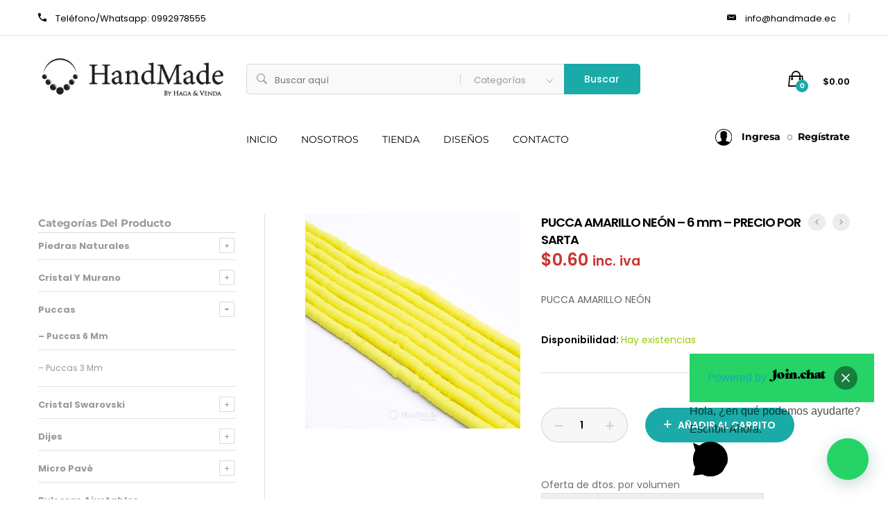

--- FILE ---
content_type: text/html; charset=UTF-8
request_url: https://www.handmade.ec/product/pucca-amarillo-neon-6-mm/
body_size: 34284
content:
<!DOCTYPE html>
<html dir="ltr" lang="es" prefix="og: https://ogp.me/ns#">
<head>
<meta charset="UTF-8">
<meta name="viewport" content="width=device-width, initial-scale=1">
<meta name="facebook-domain-verification" content="19ro9rle39y5c3up24arpupzqgwh5u" />
<link rel="pingback" href="https://www.handmade.ec/xmlrpc.php">
<!-- Global site tag (gtag.js) - Google Analytics -->
<script async src="https://www.googletagmanager.com/gtag/js?id=UA-174029059-1"></script>
<script>
window.dataLayer = window.dataLayer || [];
function gtag(){dataLayer.push(arguments);}
gtag('js', new Date());
gtag('config', 'UA-174029059-1');
</script>
<script>function loadScript(a){var b=document.getElementsByTagName("head")[0],c=document.createElement("script");c.type="text/javascript",c.src="https://tracker.metricool.com/resources/be.js",c.onreadystatechange=a,c.onload=a,b.appendChild(c)}loadScript(function(){beTracker.t({hash:"b6f2a9b29bd1d3e1e46b82613ad8a8e3"})});</script>
<title>PUCCA AMARILLO NEÓN – 6 mm – PRECIO POR SARTA | HANDMADE</title>
<!-- All in One SEO 4.9.3 - aioseo.com -->
<meta name="robots" content="max-snippet:-1, max-image-preview:large, max-video-preview:-1" />
<link rel="canonical" href="https://www.handmade.ec/product/pucca-amarillo-neon-6-mm/" />
<meta name="generator" content="All in One SEO (AIOSEO) 4.9.3" />
<meta property="og:locale" content="es_ES" />
<meta property="og:site_name" content="HANDMADE - By Haga y Venda - Bisuteria en Ecuador" />
<meta property="og:type" content="article" />
<meta property="og:title" content="PUCCA AMARILLO NEÓN – 6 mm – PRECIO POR SARTA | HANDMADE" />
<meta property="og:url" content="https://www.handmade.ec/product/pucca-amarillo-neon-6-mm/" />
<meta property="og:image" content="https://www.handmade.ec/wp-content/uploads/2020/08/fb.png" />
<meta property="og:image:secure_url" content="https://www.handmade.ec/wp-content/uploads/2020/08/fb.png" />
<meta property="article:published_time" content="2022-06-10T22:59:27+00:00" />
<meta property="article:modified_time" content="2023-12-13T03:13:00+00:00" />
<meta name="twitter:card" content="summary" />
<meta name="twitter:title" content="PUCCA AMARILLO NEÓN – 6 mm – PRECIO POR SARTA | HANDMADE" />
<meta name="twitter:image" content="https://www.handmade.ec/wp-content/uploads/2020/08/fb.png" />
<script type="application/ld+json" class="aioseo-schema">
{"@context":"https:\/\/schema.org","@graph":[{"@type":"BreadcrumbList","@id":"https:\/\/www.handmade.ec\/product\/pucca-amarillo-neon-6-mm\/#breadcrumblist","itemListElement":[{"@type":"ListItem","@id":"https:\/\/www.handmade.ec#listItem","position":1,"name":"Home","item":"https:\/\/www.handmade.ec","nextItem":{"@type":"ListItem","@id":"https:\/\/www.handmade.ec\/tienda\/#listItem","name":"Tienda"}},{"@type":"ListItem","@id":"https:\/\/www.handmade.ec\/tienda\/#listItem","position":2,"name":"Tienda","item":"https:\/\/www.handmade.ec\/tienda\/","nextItem":{"@type":"ListItem","@id":"https:\/\/www.handmade.ec\/product-category\/puccas\/#listItem","name":"Puccas"},"previousItem":{"@type":"ListItem","@id":"https:\/\/www.handmade.ec#listItem","name":"Home"}},{"@type":"ListItem","@id":"https:\/\/www.handmade.ec\/product-category\/puccas\/#listItem","position":3,"name":"Puccas","item":"https:\/\/www.handmade.ec\/product-category\/puccas\/","nextItem":{"@type":"ListItem","@id":"https:\/\/www.handmade.ec\/product-category\/puccas\/puccas-puccas\/#listItem","name":"- Puccas 6 mm"},"previousItem":{"@type":"ListItem","@id":"https:\/\/www.handmade.ec\/tienda\/#listItem","name":"Tienda"}},{"@type":"ListItem","@id":"https:\/\/www.handmade.ec\/product-category\/puccas\/puccas-puccas\/#listItem","position":4,"name":"- Puccas 6 mm","item":"https:\/\/www.handmade.ec\/product-category\/puccas\/puccas-puccas\/","nextItem":{"@type":"ListItem","@id":"https:\/\/www.handmade.ec\/product\/pucca-amarillo-neon-6-mm\/#listItem","name":"PUCCA AMARILLO NE\u00d3N &#8211; 6 mm &#8211; PRECIO POR SARTA"},"previousItem":{"@type":"ListItem","@id":"https:\/\/www.handmade.ec\/product-category\/puccas\/#listItem","name":"Puccas"}},{"@type":"ListItem","@id":"https:\/\/www.handmade.ec\/product\/pucca-amarillo-neon-6-mm\/#listItem","position":5,"name":"PUCCA AMARILLO NE\u00d3N &#8211; 6 mm &#8211; PRECIO POR SARTA","previousItem":{"@type":"ListItem","@id":"https:\/\/www.handmade.ec\/product-category\/puccas\/puccas-puccas\/#listItem","name":"- Puccas 6 mm"}}]},{"@type":"ItemPage","@id":"https:\/\/www.handmade.ec\/product\/pucca-amarillo-neon-6-mm\/#itempage","url":"https:\/\/www.handmade.ec\/product\/pucca-amarillo-neon-6-mm\/","name":"PUCCA AMARILLO NE\u00d3N \u2013 6 mm \u2013 PRECIO POR SARTA | HANDMADE","inLanguage":"es-ES","isPartOf":{"@id":"https:\/\/www.handmade.ec\/#website"},"breadcrumb":{"@id":"https:\/\/www.handmade.ec\/product\/pucca-amarillo-neon-6-mm\/#breadcrumblist"},"image":{"@type":"ImageObject","url":"https:\/\/www.handmade.ec\/wp-content\/uploads\/2022\/06\/PUC-061.jpg","@id":"https:\/\/www.handmade.ec\/product\/pucca-amarillo-neon-6-mm\/#mainImage","width":700,"height":700},"primaryImageOfPage":{"@id":"https:\/\/www.handmade.ec\/product\/pucca-amarillo-neon-6-mm\/#mainImage"},"datePublished":"2022-06-10T17:59:27-05:00","dateModified":"2023-12-12T22:13:00-05:00"},{"@type":"Organization","@id":"https:\/\/www.handmade.ec\/#organization","name":"Handmade by Haga y Venda","description":"BY HAGA Y VENDA","url":"https:\/\/www.handmade.ec\/","telephone":"+593992978555"},{"@type":"WebSite","@id":"https:\/\/www.handmade.ec\/#website","url":"https:\/\/www.handmade.ec\/","name":"HANDMADE","description":"BY HAGA Y VENDA","inLanguage":"es-ES","publisher":{"@id":"https:\/\/www.handmade.ec\/#organization"}}]}
</script>
<!-- All in One SEO -->
<script>window._wca = window._wca || [];</script>
<link rel='dns-prefetch' href='//stats.wp.com' />
<link rel='dns-prefetch' href='//capi-automation.s3.us-east-2.amazonaws.com' />
<link rel="alternate" type="application/rss+xml" title="HANDMADE &raquo; Feed" href="https://www.handmade.ec/feed/" />
<link rel="alternate" type="application/rss+xml" title="HANDMADE &raquo; Feed de los comentarios" href="https://www.handmade.ec/comments/feed/" />
<!-- <link rel='stylesheet' id='wphb-1-css'  href='https://www.handmade.ec/wp-content/uploads/hummingbird-assets/f780aa6c048cfd224b5e3ab2fe6e3c66.css' type='text/css' media='all' /> -->
<!-- <link rel='stylesheet' id='wp-block-library-css'  href='https://www.handmade.ec/wp-includes/css/dist/block-library/style.min.css' type='text/css' media='all' /> -->
<link rel="stylesheet" type="text/css" href="//www.handmade.ec/wp-content/cache/wpfc-minified/l8n5a470/6i2ym.css" media="all"/>
<style id='wp-block-library-inline-css' type='text/css'>
.has-text-align-justify{text-align:justify;}
</style>
<style id='wp-block-library-theme-inline-css' type='text/css'>
.wp-block-audio figcaption{color:#555;font-size:13px;text-align:center}.is-dark-theme .wp-block-audio figcaption{color:hsla(0,0%,100%,.65)}.wp-block-code>code{font-family:Menlo,Consolas,monaco,monospace;color:#1e1e1e;padding:.8em 1em;border:1px solid #ddd;border-radius:4px}.wp-block-embed figcaption{color:#555;font-size:13px;text-align:center}.is-dark-theme .wp-block-embed figcaption{color:hsla(0,0%,100%,.65)}.blocks-gallery-caption{color:#555;font-size:13px;text-align:center}.is-dark-theme .blocks-gallery-caption{color:hsla(0,0%,100%,.65)}.wp-block-image figcaption{color:#555;font-size:13px;text-align:center}.is-dark-theme .wp-block-image figcaption{color:hsla(0,0%,100%,.65)}.wp-block-pullquote{border-top:4px solid;border-bottom:4px solid;margin-bottom:1.75em;color:currentColor}.wp-block-pullquote__citation,.wp-block-pullquote cite,.wp-block-pullquote footer{color:currentColor;text-transform:uppercase;font-size:.8125em;font-style:normal}.wp-block-quote{border-left:.25em solid;margin:0 0 1.75em;padding-left:1em}.wp-block-quote cite,.wp-block-quote footer{color:currentColor;font-size:.8125em;position:relative;font-style:normal}.wp-block-quote.has-text-align-right{border-left:none;border-right:.25em solid;padding-left:0;padding-right:1em}.wp-block-quote.has-text-align-center{border:none;padding-left:0}.wp-block-quote.is-large,.wp-block-quote.is-style-large,.wp-block-quote.is-style-plain{border:none}.wp-block-search .wp-block-search__label{font-weight:700}.wp-block-group:where(.has-background){padding:1.25em 2.375em}.wp-block-separator{border:none;border-bottom:2px solid;margin-left:auto;margin-right:auto;opacity:.4}.wp-block-separator:not(.is-style-wide):not(.is-style-dots){width:100px}.wp-block-separator.has-background:not(.is-style-dots){border-bottom:none;height:1px}.wp-block-separator.has-background:not(.is-style-wide):not(.is-style-dots){height:2px}.wp-block-table thead{border-bottom:3px solid}.wp-block-table tfoot{border-top:3px solid}.wp-block-table td,.wp-block-table th{padding:.5em;border:1px solid;word-break:normal}.wp-block-table figcaption{color:#555;font-size:13px;text-align:center}.is-dark-theme .wp-block-table figcaption{color:hsla(0,0%,100%,.65)}.wp-block-video figcaption{color:#555;font-size:13px;text-align:center}.is-dark-theme .wp-block-video figcaption{color:hsla(0,0%,100%,.65)}.wp-block-template-part.has-background{padding:1.25em 2.375em;margin-top:0;margin-bottom:0}
</style>
<!-- <link rel='stylesheet' id='aioseo/css/src/vue/standalone/blocks/table-of-contents/global.scss-css'  href='https://www.handmade.ec/wp-content/uploads/hummingbird-assets/6ca0bedeaa53058f483e6e9aac60dbd5.css' type='text/css' media='all' /> -->
<!-- <link rel='stylesheet' id='mediaelement-css'  href='https://www.handmade.ec/wp-includes/js/mediaelement/mediaelementplayer-legacy.min.css' type='text/css' media='all' /> -->
<!-- <link rel='stylesheet' id='wp-mediaelement-css'  href='https://www.handmade.ec/wp-includes/js/mediaelement/wp-mediaelement.min.css' type='text/css' media='all' /> -->
<!-- <link rel='stylesheet' id='wc-blocks-vendors-style-css'  href='https://www.handmade.ec/wp-content/uploads/hummingbird-assets/5f1e18d1b5247c2c41eab2a13d220377.css' type='text/css' media='all' /> -->
<!-- <link rel='stylesheet' id='wc-blocks-style-css'  href='https://www.handmade.ec/wp-content/uploads/hummingbird-assets/ae20690fa5f68159e52c4162763764b1.css' type='text/css' media='all' /> -->
<link rel="stylesheet" type="text/css" href="//www.handmade.ec/wp-content/cache/wpfc-minified/qlwkizjx/h5b6o.css" media="all"/>
<style id='joinchat-button-style-inline-css' type='text/css'>
.wp-block-joinchat-button{border:none!important;text-align:center}.wp-block-joinchat-button figure{display:table;margin:0 auto;padding:0}.wp-block-joinchat-button figcaption{font:normal normal 400 .6em/2em var(--wp--preset--font-family--system-font,sans-serif);margin:0;padding:0}.wp-block-joinchat-button .joinchat-button__qr{background-color:#fff;border:6px solid #25d366;border-radius:30px;box-sizing:content-box;display:block;height:200px;margin:auto;overflow:hidden;padding:10px;width:200px}.wp-block-joinchat-button .joinchat-button__qr canvas,.wp-block-joinchat-button .joinchat-button__qr img{display:block;margin:auto}.wp-block-joinchat-button .joinchat-button__link{align-items:center;background-color:#25d366;border:6px solid #25d366;border-radius:30px;display:inline-flex;flex-flow:row nowrap;justify-content:center;line-height:1.25em;margin:0 auto;text-decoration:none}.wp-block-joinchat-button .joinchat-button__link:before{background:transparent var(--joinchat-ico) no-repeat center;background-size:100%;content:"";display:block;height:1.5em;margin:-.75em .75em -.75em 0;width:1.5em}.wp-block-joinchat-button figure+.joinchat-button__link{margin-top:10px}@media (orientation:landscape)and (min-height:481px),(orientation:portrait)and (min-width:481px){.wp-block-joinchat-button.joinchat-button--qr-only figure+.joinchat-button__link{display:none}}@media (max-width:480px),(orientation:landscape)and (max-height:480px){.wp-block-joinchat-button figure{display:none}}
</style>
<style id='global-styles-inline-css' type='text/css'>
body{--wp--preset--color--black: #000000;--wp--preset--color--cyan-bluish-gray: #abb8c3;--wp--preset--color--white: #ffffff;--wp--preset--color--pale-pink: #f78da7;--wp--preset--color--vivid-red: #cf2e2e;--wp--preset--color--luminous-vivid-orange: #ff6900;--wp--preset--color--luminous-vivid-amber: #fcb900;--wp--preset--color--light-green-cyan: #7bdcb5;--wp--preset--color--vivid-green-cyan: #00d084;--wp--preset--color--pale-cyan-blue: #8ed1fc;--wp--preset--color--vivid-cyan-blue: #0693e3;--wp--preset--color--vivid-purple: #9b51e0;--wp--preset--gradient--vivid-cyan-blue-to-vivid-purple: linear-gradient(135deg,rgba(6,147,227,1) 0%,rgb(155,81,224) 100%);--wp--preset--gradient--light-green-cyan-to-vivid-green-cyan: linear-gradient(135deg,rgb(122,220,180) 0%,rgb(0,208,130) 100%);--wp--preset--gradient--luminous-vivid-amber-to-luminous-vivid-orange: linear-gradient(135deg,rgba(252,185,0,1) 0%,rgba(255,105,0,1) 100%);--wp--preset--gradient--luminous-vivid-orange-to-vivid-red: linear-gradient(135deg,rgba(255,105,0,1) 0%,rgb(207,46,46) 100%);--wp--preset--gradient--very-light-gray-to-cyan-bluish-gray: linear-gradient(135deg,rgb(238,238,238) 0%,rgb(169,184,195) 100%);--wp--preset--gradient--cool-to-warm-spectrum: linear-gradient(135deg,rgb(74,234,220) 0%,rgb(151,120,209) 20%,rgb(207,42,186) 40%,rgb(238,44,130) 60%,rgb(251,105,98) 80%,rgb(254,248,76) 100%);--wp--preset--gradient--blush-light-purple: linear-gradient(135deg,rgb(255,206,236) 0%,rgb(152,150,240) 100%);--wp--preset--gradient--blush-bordeaux: linear-gradient(135deg,rgb(254,205,165) 0%,rgb(254,45,45) 50%,rgb(107,0,62) 100%);--wp--preset--gradient--luminous-dusk: linear-gradient(135deg,rgb(255,203,112) 0%,rgb(199,81,192) 50%,rgb(65,88,208) 100%);--wp--preset--gradient--pale-ocean: linear-gradient(135deg,rgb(255,245,203) 0%,rgb(182,227,212) 50%,rgb(51,167,181) 100%);--wp--preset--gradient--electric-grass: linear-gradient(135deg,rgb(202,248,128) 0%,rgb(113,206,126) 100%);--wp--preset--gradient--midnight: linear-gradient(135deg,rgb(2,3,129) 0%,rgb(40,116,252) 100%);--wp--preset--duotone--dark-grayscale: url('#wp-duotone-dark-grayscale');--wp--preset--duotone--grayscale: url('#wp-duotone-grayscale');--wp--preset--duotone--purple-yellow: url('#wp-duotone-purple-yellow');--wp--preset--duotone--blue-red: url('#wp-duotone-blue-red');--wp--preset--duotone--midnight: url('#wp-duotone-midnight');--wp--preset--duotone--magenta-yellow: url('#wp-duotone-magenta-yellow');--wp--preset--duotone--purple-green: url('#wp-duotone-purple-green');--wp--preset--duotone--blue-orange: url('#wp-duotone-blue-orange');--wp--preset--font-size--small: 13px;--wp--preset--font-size--medium: 20px;--wp--preset--font-size--large: 36px;--wp--preset--font-size--x-large: 42px;}.has-black-color{color: var(--wp--preset--color--black) !important;}.has-cyan-bluish-gray-color{color: var(--wp--preset--color--cyan-bluish-gray) !important;}.has-white-color{color: var(--wp--preset--color--white) !important;}.has-pale-pink-color{color: var(--wp--preset--color--pale-pink) !important;}.has-vivid-red-color{color: var(--wp--preset--color--vivid-red) !important;}.has-luminous-vivid-orange-color{color: var(--wp--preset--color--luminous-vivid-orange) !important;}.has-luminous-vivid-amber-color{color: var(--wp--preset--color--luminous-vivid-amber) !important;}.has-light-green-cyan-color{color: var(--wp--preset--color--light-green-cyan) !important;}.has-vivid-green-cyan-color{color: var(--wp--preset--color--vivid-green-cyan) !important;}.has-pale-cyan-blue-color{color: var(--wp--preset--color--pale-cyan-blue) !important;}.has-vivid-cyan-blue-color{color: var(--wp--preset--color--vivid-cyan-blue) !important;}.has-vivid-purple-color{color: var(--wp--preset--color--vivid-purple) !important;}.has-black-background-color{background-color: var(--wp--preset--color--black) !important;}.has-cyan-bluish-gray-background-color{background-color: var(--wp--preset--color--cyan-bluish-gray) !important;}.has-white-background-color{background-color: var(--wp--preset--color--white) !important;}.has-pale-pink-background-color{background-color: var(--wp--preset--color--pale-pink) !important;}.has-vivid-red-background-color{background-color: var(--wp--preset--color--vivid-red) !important;}.has-luminous-vivid-orange-background-color{background-color: var(--wp--preset--color--luminous-vivid-orange) !important;}.has-luminous-vivid-amber-background-color{background-color: var(--wp--preset--color--luminous-vivid-amber) !important;}.has-light-green-cyan-background-color{background-color: var(--wp--preset--color--light-green-cyan) !important;}.has-vivid-green-cyan-background-color{background-color: var(--wp--preset--color--vivid-green-cyan) !important;}.has-pale-cyan-blue-background-color{background-color: var(--wp--preset--color--pale-cyan-blue) !important;}.has-vivid-cyan-blue-background-color{background-color: var(--wp--preset--color--vivid-cyan-blue) !important;}.has-vivid-purple-background-color{background-color: var(--wp--preset--color--vivid-purple) !important;}.has-black-border-color{border-color: var(--wp--preset--color--black) !important;}.has-cyan-bluish-gray-border-color{border-color: var(--wp--preset--color--cyan-bluish-gray) !important;}.has-white-border-color{border-color: var(--wp--preset--color--white) !important;}.has-pale-pink-border-color{border-color: var(--wp--preset--color--pale-pink) !important;}.has-vivid-red-border-color{border-color: var(--wp--preset--color--vivid-red) !important;}.has-luminous-vivid-orange-border-color{border-color: var(--wp--preset--color--luminous-vivid-orange) !important;}.has-luminous-vivid-amber-border-color{border-color: var(--wp--preset--color--luminous-vivid-amber) !important;}.has-light-green-cyan-border-color{border-color: var(--wp--preset--color--light-green-cyan) !important;}.has-vivid-green-cyan-border-color{border-color: var(--wp--preset--color--vivid-green-cyan) !important;}.has-pale-cyan-blue-border-color{border-color: var(--wp--preset--color--pale-cyan-blue) !important;}.has-vivid-cyan-blue-border-color{border-color: var(--wp--preset--color--vivid-cyan-blue) !important;}.has-vivid-purple-border-color{border-color: var(--wp--preset--color--vivid-purple) !important;}.has-vivid-cyan-blue-to-vivid-purple-gradient-background{background: var(--wp--preset--gradient--vivid-cyan-blue-to-vivid-purple) !important;}.has-light-green-cyan-to-vivid-green-cyan-gradient-background{background: var(--wp--preset--gradient--light-green-cyan-to-vivid-green-cyan) !important;}.has-luminous-vivid-amber-to-luminous-vivid-orange-gradient-background{background: var(--wp--preset--gradient--luminous-vivid-amber-to-luminous-vivid-orange) !important;}.has-luminous-vivid-orange-to-vivid-red-gradient-background{background: var(--wp--preset--gradient--luminous-vivid-orange-to-vivid-red) !important;}.has-very-light-gray-to-cyan-bluish-gray-gradient-background{background: var(--wp--preset--gradient--very-light-gray-to-cyan-bluish-gray) !important;}.has-cool-to-warm-spectrum-gradient-background{background: var(--wp--preset--gradient--cool-to-warm-spectrum) !important;}.has-blush-light-purple-gradient-background{background: var(--wp--preset--gradient--blush-light-purple) !important;}.has-blush-bordeaux-gradient-background{background: var(--wp--preset--gradient--blush-bordeaux) !important;}.has-luminous-dusk-gradient-background{background: var(--wp--preset--gradient--luminous-dusk) !important;}.has-pale-ocean-gradient-background{background: var(--wp--preset--gradient--pale-ocean) !important;}.has-electric-grass-gradient-background{background: var(--wp--preset--gradient--electric-grass) !important;}.has-midnight-gradient-background{background: var(--wp--preset--gradient--midnight) !important;}.has-small-font-size{font-size: var(--wp--preset--font-size--small) !important;}.has-medium-font-size{font-size: var(--wp--preset--font-size--medium) !important;}.has-large-font-size{font-size: var(--wp--preset--font-size--large) !important;}.has-x-large-font-size{font-size: var(--wp--preset--font-size--x-large) !important;}
</style>
<!-- <link rel='stylesheet' id='wphb-2-css'  href='https://www.handmade.ec/wp-content/uploads/hummingbird-assets/e510722fe5a407f8c7d104cb3b4b1a02.css' type='text/css' media='all' /> -->
<!-- <link rel='stylesheet' id='contact-form-7-css'  href='https://www.handmade.ec/wp-content/uploads/hummingbird-assets/e8d380be80fd5ae3464de58b1a7e7eab.css' type='text/css' media='all' /> -->
<!-- <link rel='stylesheet' id='rs-plugin-settings-css'  href='https://www.handmade.ec/wp-content/uploads/hummingbird-assets/1b744110e458268b3594afa7e261c966.css' type='text/css' media='all' /> -->
<link rel="stylesheet" type="text/css" href="//www.handmade.ec/wp-content/cache/wpfc-minified/8w4nsfp7/a0z50.css" media="all"/>
<style id='rs-plugin-settings-inline-css' type='text/css'>
#rs-demo-id {}
</style>
<!-- <link rel='stylesheet' id='woocommerce-general-css'  href='https://www.handmade.ec/wp-content/uploads/hummingbird-assets/4cf94816f9a00ab741b6416421fccc84.css' type='text/css' media='all' /> -->
<link rel="stylesheet" type="text/css" href="//www.handmade.ec/wp-content/cache/wpfc-minified/dsc0e1mq/1x400.css" media="all"/>
<style id='woocommerce-inline-inline-css' type='text/css'>
.woocommerce form .form-row .required { visibility: visible; }
</style>
<!-- <link rel='stylesheet' id='wphb-3-css'  href='https://www.handmade.ec/wp-content/uploads/hummingbird-assets/ad2c52c582a5d03cc242bd7a23b2e946.css' type='text/css' media='all' /> -->
<link rel="stylesheet" type="text/css" href="//www.handmade.ec/wp-content/cache/wpfc-minified/9h7iiilg/4hvu8.css" media="all"/>
<link rel='stylesheet' id='mrbara-fonts-css'  href='https://fonts.googleapis.com/css?family=Montserrat%3A400%2C700%7CPoppins%3A400%2C600%2C500%2C300%2C700%7COswald%3A400%2C300%2C700%7COpen+Sans%3A300%2C400%2C600%2C700%2C800%7CPrata%3A400%2C700&#038;subset=latin%2Clatin-ext&#038;ver=20160802' type='text/css' media='all' />
<!-- <link rel='stylesheet' id='font-awesome-css'  href='https://www.handmade.ec/wp-content/themes/mrbara/css/font-awesome.min.css' type='text/css' media='all' /> -->
<link rel="stylesheet" type="text/css" href="//www.handmade.ec/wp-content/cache/wpfc-minified/f2u90jj3/1x400.css" media="all"/>
<style id='font-awesome-inline-css' type='text/css'>
[data-font="FontAwesome"]:before {font-family: 'FontAwesome' !important;content: attr(data-icon) !important;speak: none !important;font-weight: normal !important;font-variant: normal !important;text-transform: none !important;line-height: 1 !important;font-style: normal !important;-webkit-font-smoothing: antialiased !important;-moz-osx-font-smoothing: grayscale !important;}
</style>
<!-- <link rel='stylesheet' id='ionicons-css'  href='https://www.handmade.ec/wp-content/themes/mrbara/css/ionicons.min.css' type='text/css' media='all' /> -->
<!-- <link rel='stylesheet' id='eleganticons-css'  href='https://www.handmade.ec/wp-content/uploads/hummingbird-assets/7edd519d7fa28dbeafc47709e913d296.css' type='text/css' media='all' /> -->
<!-- <link rel='stylesheet' id='linearicons-css'  href='https://www.handmade.ec/wp-content/uploads/hummingbird-assets/63ebd2c93064413ec90d100368cdbfb0.css' type='text/css' media='all' /> -->
<!-- <link rel='stylesheet' id='bootstrap-css'  href='https://www.handmade.ec/wp-content/themes/mrbara/css/bootstrap.min.css' type='text/css' media='all' /> -->
<!-- <link rel='stylesheet' id='mrbara-css'  href='https://www.handmade.ec/wp-content/uploads/hummingbird-assets/26e05ab9cc6d7e0f31deeaca01c4bedb.css' type='text/css' media='all' /> -->
<link rel="stylesheet" type="text/css" href="//www.handmade.ec/wp-content/cache/wpfc-minified/frmsndzl/7r7jm.css" media="all"/>
<style id='mrbara-inline-css' type='text/css'>
/* Color Scheme */
/* Color */
a,
.header-top-style-4 .menu-extra #lang_sel ul li a,
.header-top-style-4 .menu-extra #lang_sel ul li ul a:hover,
.left-sidebar .left-widgets .widget_nav_menu .menu li:hover > a,.left-sidebar .left-widgets .widget_nav_menu .menu li.current-menu-item > a,
.left-sidebar .left-widgets .widget_nav_menu .menu li.show-children > a,
.left-sidebar .left-widgets .social-links a:hover i,
.header-transparent .primary-nav > ul > li.current-menu-parent > a,.header-transparent .primary-nav > ul > li.current-menu-item > a,.header-transparent .primary-nav > ul > li.current-menu-item .header-transparent .primary-nav > ul > li.current-menu-ancestor > a,.header-transparent .primary-nav > ul > li:hover > a,
.header-sticky .site-header.minimized .primary-nav > ul > li.current-menu-parent > a,.header-sticky .site-header.minimized .primary-nav > ul > li.current-menu-item > a,.header-sticky .site-header.minimized .primary-nav > ul > li.current-menu-item .header-sticky .site-header.minimized .primary-nav > ul > li.current-menu-ancestor > a,.header-sticky .site-header.minimized .primary-nav > ul > li:hover > a,
.header-text-dark.header-top-style-4 .menu-extra #lang_sel ul li ul a:hover,
.header-text-dark.header-top-style-4 .primary-nav > ul > li.current-menu-parent > a,.header-text-dark.header-top-style-4 .primary-nav > ul > li.current-menu-item > a,.header-text-dark.header-top-style-4 .primary-nav > ul > li.current-menu-ancestor > a,.header-text-dark.header-top-style-4 .primary-nav > ul > li:hover > a,
.header-text-dark.header-top-style-4 .widget_icl_lang_sel_widget #lang_sel ul li a,
.header-text-dark.header-top-style-4 .widget_icl_lang_sel_widget #lang_sel ul li ul a:hover,
.mini-cart.woocommerce .cart_list .mini_cart_item a:hover,
.off-canvas-panel .widget-panel-header a:hover,
.ui-autocomplete .ui-menu-item:hover a,
.site-banner .breadcrumbs,
.page-header-portfolio-layout-1 .page-header .desc .primary-color,.page-header-portfolio-layout-2 .page-header .desc .primary-color,
.primary-nav > ul > li.current-menu-parent > a,.primary-nav > ul > li.current-menu-item > a,.primary-nav > ul > li.current-menu-ancestor > a,.primary-nav > ul > li:hover > a,
.blog-wapper .entry-footer .readmore:hover,
.entry-format.format-link .link-block:hover,
.entry-format.format-quote blockquote cite a:hover,
.entry-footer .footer-socials .social-links a:hover,
.error404 .not-found .page-content p a,
.page-template-template-coming-soon .coming-socials a:hover,
.rev_slider .primary-color,
.rev_slider .mr-social .mr-link1:hover,
.rev_slider .mr-btn-buy:after,
.rev_slider .mr-btn-buy:hover,
.woocommerce ul.products li.product .product-inner:hover h3 a,
.woocommerce.shop-view-list ul.products li.product .product-content-thumbnails .yith-wcwl-add-to-wishlist .yith-wcwl-add-button a:hover:before,.woocommerce.shop-view-list ul.products li.product .product-content-thumbnails .yith-wcwl-add-to-wishlist .yith-wcwl-wishlistaddedbrowse a:hover:before,.woocommerce.shop-view-list ul.products li.product .product-content-thumbnails .yith-wcwl-add-to-wishlist .yith-wcwl-wishlistexistsbrowse a:hover:before,
.woocommerce div.product .woocommerce-product-rating .woocommerce-review-link:hover,
.woocommerce div.product .share .social-links a:hover,
.woocommerce div.product .yith-wcwl-add-to-wishlist .yith-wcwl-wishlistaddedbrowse a:before,.woocommerce div.product .yith-wcwl-add-to-wishlist .yith-wcwl-wishlistexistsbrowse a:before,
.woocommerce div.product form.cart .group_table .product-name a:hover,
.woocommerce.woocommerce-wishlist .wishlist_table tbody td.product-price ins .amount,
.woocommerce .shop-topbar .widget.soo-product-filter-widget .product-filter .filter-swatches .swatch-label.selected,
.woocommerce #customer_login form.login .lost_password a:hover,.woocommerce #customer_login form.register .lost_password a:hover,
.woocommerce-account .woocommerce .woocommerce-MyAccount-content .woocommerce-Addresses .woocommerce-Address .woocommerce-Address-edit .edit:hover,
.my-account-page-transparent .woocommerce #customer_login form.login .form-row .mr-forgot a:hover,.my-account-page-transparent .woocommerce #customer_login form.register .form-row .mr-forgot a:hover,
.my-account-page-transparent .woocommerce .woocommerce-MyAccount-content .woocommerce-Addresses .woocommerce-Address .woocommerce-Address-edit .edit:hover,
.product-item-layout-2 ul.products li.product .product-content-thumbnails .btn-add-to-cart:hover,.product-item-layout-2 ul.products li.product .product-content-thumbnails .added_to_cart.wc-forward:hover,
.product-item-layout-2 ul.products li.product .product-content-thumbnails .compare-button a:hover,.product-item-layout-2 ul.products li.product .product-content-thumbnails .yith-wcwl-add-to-wishlist a:hover,.product-item-layout-2 ul.products li.product .product-content-thumbnails .product-quick-view:hover,
.product-item-layout-2 ul.products li.product .product-content-thumbnails .yith-wcwl-add-to-wishlist .yith-wcwl-add-button a:hover,.product-item-layout-2 ul.products li.product .product-content-thumbnails .yith-wcwl-add-to-wishlist .yith-wcwl-wishlistaddedbrowse a:hover,.product-item-layout-2 ul.products li.product .product-content-thumbnails .yith-wcwl-add-to-wishlist .yith-wcwl-wishlistexistsbrowse a:hover,
.product-item-layout-2 ul.products li.product .product-content-thumbnails .yith-wcwl-add-to-wishlist .yith-wcwl-wishlistaddedbrowse a,.product-item-layout-2 ul.products li.product .product-content-thumbnails .yith-wcwl-add-to-wishlist .yith-wcwl-wishlistexistsbrowse a,
.product-item-layout-4 ul.products li.product .product-content-thumbnails .compare-button a:hover,
.product-item-layout-4 ul.products li.product .product-content-thumbnails .yith-wcwl-add-to-wishlist .yith-wcwl-add-button a:hover:before,.product-item-layout-4 ul.products li.product .product-content-thumbnails .yith-wcwl-add-to-wishlist .yith-wcwl-wishlistaddedbrowse a:hover:before,.product-item-layout-4 ul.products li.product .product-content-thumbnails .yith-wcwl-add-to-wishlist .yith-wcwl-wishlistexistsbrowse a:hover:before,
.product-item-layout-4 ul.products li.product .product-content-thumbnails .yith-wcwl-add-to-wishlist .yith-wcwl-wishlistaddedbrowse a:before,.product-item-layout-4 ul.products li.product .product-content-thumbnails .yith-wcwl-add-to-wishlist .yith-wcwl-wishlistexistsbrowse a:before,
.product-item-layout-5 ul.products li.product .product-inner .product-content-thumbnails .btn-add-to-cart:hover,.product-item-layout-5 ul.products li.product .product-inner .product-content-thumbnails .added_to_cart.wc-forward:hover,
.product-item-layout-5 ul.products li.product .product-inner .product-content-thumbnails .yith-wcwl-add-to-wishlist .yith-wcwl-add-button a:hover:before,.product-item-layout-5 ul.products li.product .product-inner .product-content-thumbnails .yith-wcwl-add-to-wishlist .yith-wcwl-wishlistaddedbrowse a:hover:before,.product-item-layout-5 ul.products li.product .product-inner .product-content-thumbnails .yith-wcwl-add-to-wishlist .yith-wcwl-wishlistexistsbrowse a:hover:before,
.product-item-layout-5 ul.products li.product .product-inner .product-content-thumbnails .yith-wcwl-add-to-wishlist .yith-wcwl-wishlistaddedbrowse a:before,.product-item-layout-5 ul.products li.product .product-inner .product-content-thumbnails .yith-wcwl-add-to-wishlist .yith-wcwl-wishlistexistsbrowse a:before,
.product-item-layout-6 ul.products li.product .product-inner .product-content-thumbnails .yith-wcwl-add-to-wishlist .yith-wcwl-wishlistaddedbrowse a:before,.product-item-layout-6 ul.products li.product .product-inner .product-content-thumbnails .yith-wcwl-add-to-wishlist .yith-wcwl-wishlistexistsbrowse a:before,
.product-item-layout-7 ul.products li.product .product-inner:hover .product-content-thumbnails .footer-product .btn-add-to-cart,.product-item-layout-7 ul.products li.product .product-inner:hover .product-content-thumbnails .footer-product .added_to_cart.wc-forward,
.product-item-layout-7 ul.products li.product .product-inner .product-content-thumbnails .btn-add-to-cart:hover,.product-item-layout-7 ul.products li.product .product-inner .product-content-thumbnails .added_to_cart.wc-forward:hover,
.product-item-layout-10 ul.products li.product .product-content-thumbnails .btn-add-to-cart,.product-item-layout-10 ul.products li.product .product-content-thumbnails .added_to_cart.wc-forward,
.product-item-layout-10 ul.products li.product .product-content-thumbnails .yith-wcwl-add-to-wishlist .yith-wcwl-add-button a:hover,.product-item-layout-10 ul.products li.product .product-content-thumbnails .yith-wcwl-add-to-wishlist .yith-wcwl-wishlistaddedbrowse a:hover,.product-item-layout-10 ul.products li.product .product-content-thumbnails .yith-wcwl-add-to-wishlist .yith-wcwl-wishlistexistsbrowse a:hover,
.product-item-layout-10 ul.products li.product .product-content-thumbnails .yith-wcwl-add-to-wishlist .yith-wcwl-wishlistaddedbrowse a,.product-item-layout-10 ul.products li.product .product-content-thumbnails .yith-wcwl-add-to-wishlist .yith-wcwl-wishlistexistsbrowse a,
.woocommerce-checkout .woocommerce .woocommerce-info .showlogin:hover,.woocommerce-checkout .woocommerce .woocommerce-info .showcoupon:hover,
.shop-toolbar .products-found span,
.filters-product-cat ul li a.selected,.filters-product-cat ul li a:hover,
.product-page-layout-3 div.product .product-layout-3 div.product-details .product-toolbar .back-home:hover,
.product-page-layout-5 div.product .product-layout-5 .product-toolbar .back-home:hover,
.product-page-layout-7 div.product .product-layout-7 div.product-details .product-toolbar .back-home:hover,
.product-page-layout-11 div.product .product-layout-11 div.product-details .product-toolbar .back-home:hover,
.widget_categories li a:hover,.widget_archive li a:hover,
.vc_wp_custommenu.style2 .menu > li > a:hover,
.vc_wp_custommenu.style3 .menu > li > a:hover,
.vc_wp_custommenu .menu li .mega-menu-content .menu-ads .shop-link:hover,.primary-sidebar .menu li .mega-menu-content .menu-ads .shop-link:hover,
.vc_wp_custommenu .menu li .mega-menu-content .menu-ads .shop-link:after,.primary-sidebar .menu li .mega-menu-content .menu-ads .shop-link:after,
.footer-layout-1.gray-skin .widget a:hover,
.footer-layout-1.light-skin .widget a:hover,
.footer-layout-5 .socials a:hover,
.footer-layout-5 #lang_sel > ul li a:hover,
.footer-layout-5 #lang_sel > ul ul li a:hover,
.footer-layout-8 .social-links a:hover,
.footer-layout-8 .social-links a:hover i,
.login-popup.popup-login-2 .login-content .message,
.header-sticky.header-top-style-4 .site-header.minimized .widget-mr-language-switcher ul li a:hover,
.blog-wapper.sticky .entry-title:before,
.header-top-style-11 .site-header .products-cats-menu.style-3 .menu > li:hover > a,
.header-top-style-11 .site-header .products-cats-menu.style-2 .menu > li:hover > a,
.header-top-style-11 .site-header .products-cats-menu.style-4 .menu>li:hover>a,
.vc_wp_custommenu .menu li .mega-menu-content .menu-ads .shop-link:after,
.primary-sidebar .menu li .mega-menu-content .menu-ads .shop-link:after,
.products-cats-menu .menu li .mega-menu-content .menu-ads .shop-link:after,
.vc_wp_custommenu .menu li .mega-menu-content .menu-ads .shop-link:hover,
.primary-sidebar .menu li .mega-menu-content .menu-ads .shop-link:hover,
.products-cats-menu .menu li .mega-menu-content .menu-ads .shop-link:hover{
color: #1aaaa7;
}
.header-transparent.header-top-style-1 .primary-nav > ul > li.current-menu-parent > a,
.header-transparent.header-top-style-1 .primary-nav > ul > li.current-menu-item > a,
.header-transparent.header-top-style-1 .primary-nav > ul > li.current-menu-ancestor > a,
.header-transparent.header-top-style-1 .primary-nav > ul > li:hover > a {
color: #fff;
}
.header-text-dark.header-top-style-1 .primary-nav > ul > li.current-menu-parent > a,
.header-text-dark.header-top-style-1 .primary-nav > ul > li.current-menu-item > a,
.header-text-dark.header-top-style-1 .primary-nav > ul > li.current-menu-ancestor > a,
.header-text-dark.header-top-style-1 .primary-nav > ul > li:hover > a {
color: #000;
}
/* BackGround Color */
.site-header .menu-extra .extra-menu-item.menu-item-cart .mini-cart-counter,
.header-top-style-8 .site-header .menu-sidebar .search-submit,
.header-top-style-8 .site-header .menu-sidebar .menu-sideextra .menu-item-cart .mini-cart-counter,
.header-top-style-9 .site-header .menu-sidebar .menu-sideextra .menu-item-cart .mini-cart-counter,
.mini-cart.woocommerce .buttons a,
.mini-cart.woocommerce .buttons .checkout:hover,
.display-cart .site-header .toggle-cart .cart-icon,
.rev_slider .mr-button3:hover:before,
.woocommerce button.button,.woocommerce a.button,.woocommerce input.button,.woocommerce #respond input#submit,
.woocommerce button.button.alt,.woocommerce a.button.alt,.woocommerce input.button.alt,.woocommerce #respond input#submit.alt,
.woocommerce .widget_shopping_cart_content .wc-forward,
.woocommerce.shop-view-list ul.products li.product .product-content-thumbnails .btn-add-to-cart,.woocommerce.shop-view-list ul.products li.product .product-content-thumbnails .added_to_cart.wc-forward,
.woocommerce.shop-view-list ul.products li.product .product-content-thumbnails .product-quick-view:hover,
.woocommerce .products-links .nav-previous a:hover,.woocommerce .products-links .nav-next a:hover,
.woocommerce div.product p.cart .button,
.woocommerce div.product form.cart .button,
.woocommerce div.product form.cart .compare-button .compare:hover,
.woocommerce div.product form.cart .compare-button .compare:hover:before,
.woocommerce div.product .yith-wcwl-add-to-wishlist .yith-wcwl-add-button .add_to_wishlist:hover,
.woocommerce div.product .yith-wcwl-add-to-wishlist .yith-wcwl-wishlistaddedbrowse a:hover,.woocommerce div.product .yith-wcwl-add-to-wishlist .yith-wcwl-wishlistexistsbrowse a:hover,
.woocommerce.woocommerce-wishlist .wishlist_table tbody td.product-add-to-cart .button:hover,
.woocommerce form .form-row .button,
.woocommerce .cart-collaterals .cart_totals .wc-proceed-to-checkout .checkout-button,
.woocommerce .widget_price_filter .ui-slider .ui-slider-handle,.woocommerce .widget_price_filter .ui-slider .ui-slider-range,
.woocommerce .widget_price_filter .price_slider_amount .button,
.woocommerce .yith-woocommerce-ajax-product-filter ul.yith-wcan-label li a:hover,
.woocommerce .yith-woocompare-widget a.compare.button,
.woocommerce .widget.widget_shopping_cart .widget_shopping_cart_content .buttons .button,
.woocommerce .widget.widget_shopping_cart .widget_shopping_cart_content .buttons .button.checkout:hover,
.woocommerce .woocommerce-error .button,
.woocommerce .woocommerce-message .button,
.woocommerce.shop-widget-title-style-2 .shop-sidebar .widget .widget-title,
.woocommerce.shop-widget-title-style-2 .shop-sidebar .widget .widget-title:before,
.woocommerce .soo-product-filter-widget .filter-slider .ui-slider-range,
.woocommerce table.my_account_orders .order-actions .button,
.woocommerce #customer_login form.login .form-row .btn-log .button,.woocommerce #customer_login form.register .form-row .btn-log .button,.woocommerce #customer_login form.login .form-row .btn-regis .button,.woocommerce #customer_login form.register .form-row .btn-regis .button,
.woocommerce .shop-widget-info ul li:hover .w-icon,
.woocommerce-account .woocommerce .shop_table .order-actions .button,
.woocommerce-account.woocommerce-edit-address .woocommerce .woocommerce-MyAccount-content .address-form .button,.woocommerce-account.woocommerce-edit-account .woocommerce .woocommerce-MyAccount-content .address-form .button,.woocommerce-account.woocommerce-edit-address .woocommerce .woocommerce-MyAccount-content .edit-account .button,.woocommerce-account.woocommerce-edit-account .woocommerce .woocommerce-MyAccount-content .edit-account .button,
.woocommerce-account.woocommerce-lost-password form.lost_reset_password .form-row.reset-btn .button,
.my-account-page-transparent .woocommerce #customer_login form.login .form-row .btn-log .button,.my-account-page-transparent .woocommerce #customer_login form.register .form-row .btn-log .button,.my-account-page-transparent .woocommerce #customer_login form.login .form-row .btn-regis .button,.my-account-page-transparent .woocommerce #customer_login form.register .form-row .btn-regis .button,
.product-item-layout-3 ul.products li.product .product-content-thumbnails .btn-add-to-cart:hover,.product-item-layout-9 ul.products li.product .product-content-thumbnails .btn-add-to-cart:hover,.product-item-layout-3 ul.products li.product .product-content-thumbnails .yith-wcwl-add-to-wishlist:hover,.product-item-layout-9 ul.products li.product .product-content-thumbnails .yith-wcwl-add-to-wishlist:hover,.product-item-layout-3 ul.products li.product .product-content-thumbnails .product-quick-view:hover,.product-item-layout-9 ul.products li.product .product-content-thumbnails .product-quick-view:hover,.product-item-layout-3 ul.products li.product .product-content-thumbnails .added_to_cart.wc-forward:hover,.product-item-layout-9 ul.products li.product .product-content-thumbnails .added_to_cart.wc-forward:hover,.product-item-layout-3 ul.products li.product .product-content-thumbnails .compare-button a:hover,.product-item-layout-9 ul.products li.product .product-content-thumbnails .compare-button a:hover,
.product-item-layout-4 ul.products li.product .product-content-thumbnails .btn-add-to-cart:hover,.product-item-layout-4 ul.products li.product .product-content-thumbnails .added_to_cart.wc-forward:hover,
.product-item-layout-8 ul.products li.product .product-content-thumbnails .yith-wcwl-add-to-wishlist:hover,.product-item-layout-8 ul.products li.product .product-content-thumbnails .product-quick-view:hover,.product-item-layout-8 ul.products li.product .product-content-thumbnails .compare-button:hover,.product-item-layout-8 ul.products li.product .product-content-thumbnails .btn-add-to-cart:hover,.product-item-layout-8 ul.products li.product .product-content-thumbnails .added_to_cart.wc-forward:hover,
.product-item-layout-8 ul.products li.product .product-content-thumbnails .compare-button a:hover,
.woocommerce-cart table.shop_table tr .actions .button:hover,.woocommerce-cart table.shop_table tr .actions .btn-shop:hover,
.tooltip-inner,
.shop-filter-mobile,
.newsletter-popup.newsletter-2 .newletter-content .n-form input[type="submit"],
.login-popup .login-content .form-row .button,
.login-popup.popup-login-2 .login-content .login-row,
.backtotop,
.woocommerce .shop-topbar .widget.soo-product-filter-widget .shop-filter-mobile,
.comment-respond .form-submit .submit,
.woocommerce.woocommerce-wishlist .wishlist_table tbody td.product-add-to-cart .button,
.post-password-required .post-password-form input[type="submit"],
.page-links .page-number,
.page-links a > .page-number:hover,
.search-no-results .no-results .search-form .search-submit,
.header-top-style-11 .site-header .menu-sidebar .search-submit,
.header-top-style-11 .site-header .products-cats-menu .cats-menu-title,
.header-top-style-11 .site-header .menu-sideextra .menu-item-yith .mini-yith-counter,
.header-top-style-11 .site-header .menu-sideextra .menu-item-cart .mini-cart-counter{
background-color: #1aaaa7;
}
.woocommerce.woocommerce-wishlist .wishlist_table tbody td.product-add-to-cart .button:hover,
.page-links a > .page-number {
background-color: #333;
}
.header-sticky.header-top-style-8 .site-header .primary-nav > ul > li.current-menu-parent > a,
.header-sticky.header-top-style-8 .site-header .primary-nav > ul > li.current-menu-item > a,
.header-sticky.header-top-style-8 .site-header .primary-nav > ul > li.current-menu-ancestor > a,
.header-sticky.header-top-style-8 .site-header .primary-nav > ul > li:hover > a {
color: #999;
}
.header-sticky.header-top-style-9 .site-header .primary-nav > ul > li.current-menu-parent > a,
.header-sticky.header-top-style-9 .site-header .primary-nav > ul > li.current-menu-item > a,
.header-sticky.header-top-style-9 .site-header .primary-nav > ul > li.current-menu-ancestor > a,
.header-sticky.header-top-style-9 .site-header .primary-nav > ul > li:hover > a {
color: #999;
}
.header-sticky.header-top-style-10 .site-header .primary-nav > ul > li.current-menu-parent > a,
.header-sticky.header-top-style-10 .site-header .primary-nav > ul > li.current-menu-item > a,
.header-sticky.header-top-style-10 .site-header .primary-nav > ul > li.current-menu-ancestor > a,
.header-sticky.header-top-style-10 .site-header .primary-nav > ul > li:hover > a {
color: #999;
}
/* Border Color */
.display-cart .site-header .toggle-cart .cart-icon:before,
.product-page-layout-4 div.product .product-layout-4 .thumbnails a.active:after,
.product-page-layout-4 .related-products ul.products li.product .product-content-thumbnails a:hover,
.product-page-layout-10 .related-products ul.products li.product .product-content-thumbnails a:hover,
.error404 .not-found .page-content p a,
.header-top-style-11 .site-header .products-cats-menu.style-4 .toggle-product-cats {
border-color: #1aaaa7;
}
.tooltip.top .tooltip-arrow {
border-top-color: #1aaaa7;
}
blockquote {
border-left-color: #1aaaa7;
}
@keyframes pre-loader-color {
100%,
0% {
stroke: #1aaaa7;
}
40% {
stroke: #305e7b;
}
66% {
stroke: #cc0000;
}
80%,
90% {
stroke: #ca7f09;
}
}
.mr-loader .path {
animation: dash 1.5s ease-in-out infinite, pre-loader-color 6s ease-in-out infinite;
}
</style>
<!-- <link rel='stylesheet' id='mrbara-responsive-css'  href='https://www.handmade.ec/wp-content/uploads/hummingbird-assets/1d2c8156dcfaf8229ca547edfd163836.css' type='text/css' media='all' /> -->
<!-- <link rel='stylesheet' id='photoswipe-css'  href='https://www.handmade.ec/wp-content/plugins/woocommerce/assets/css/photoswipe/photoswipe.min.css' type='text/css' media='all' /> -->
<!-- <link rel='stylesheet' id='photoswipe-default-skin-css'  href='https://www.handmade.ec/wp-content/plugins/woocommerce/assets/css/photoswipe/default-skin/default-skin.min.css' type='text/css' media='all' /> -->
<!-- <link rel='stylesheet' id='mrbara-shortcodes-css'  href='https://www.handmade.ec/wp-content/uploads/hummingbird-assets/c54485c2c804d67e95aa227925d0a081.css' type='text/css' media='all' /> -->
<link rel="stylesheet" type="text/css" href="//www.handmade.ec/wp-content/cache/wpfc-minified/2xwktd3u/7r7lf.css" media="all"/>
<style id='mrbara-shortcodes-inline-css' type='text/css'>
/* Color Scheme */
/* Color */
.product-carousel .footer-link .link:hover,
.mrbara-products .grid-link .link:hover,
.mrbara-newletter.newsletter-style2 .b-content .title span,
.mrbara-newletter.newsletter-style6 .b-content:before,
.mrbara-newletter.newsletter-style7 .b-content:before,
.mrbara-newletter.newsletter-style8 .b-content .title,
.mrbara-newletter.newsletter-style9 .b-content .title span,
.mr-sliders .mr-slider .s-link:hover,
.section-title .desc .mr-btn-buy:after,
.section-title .desc .mr-btn-buy:hover,
.section-title.style-1 .subtitle,
.mrbara-icon-box.icon-box-style2 .i-icon,
.mrbara-icon-box.icon-box-style5 .i-icon,
.mrbara-icon-box.icon-box-style5:hover .i-icon,
.mrbara-icon-box.icon-box-style4:hover .i-icon,
.mrbara-icon-list.icon-style1:hover .icon,
.mrbara-icon-list.icon-style2 .icon,
.primary-color,
.mrbara-products-ads .link:hover,
.mrbara-posts.mr-post-style2 .single_blog_item:hover .post-footer .readmore,
.mrbara-posts.mr-post-style3 .single_blog_item .blog-date,
.mrbara-posts.mr-post-style4 .single_blog_item:hover .post-footer .readmore,
.mrbara-products-tabs .view-more .link:hover,
.mrbara-products-tabs.products-tabs-style3 .tabs-nav li a.active,.mrbara-products-tabs.products-tabs-style3 .tabs-nav li a:hover,
.mrbara-products-tabs.products-tabs-style3 .view-more .link:before,
.mrbara-products-tabs.products-tabs-style4 .view-more .link:before,
.mrbara-link-container .mrbara-link,
.mrbara-link-container .mrbara-link.color-dark:hover,
.mrbara-link-container .mrbara-link.color-light:hover,
.mrbara-link-container .mrbara-link.color-primary,
.mrbara-testimonials.nav-plain .owl-buttons div:hover,
.mrbara-banner .text,
.mrbara-portfolio-slider .portfolio-content .bx-wrapper .bx-viewport .portfolio-list .portfolio-item .portfolio-cat:hover,
.mrbara-portfolio-slider .portfolio-content .bx-wrapper .bx-viewport .portfolio-list .portfolio-item .portfolio-title:hover,
.mrbara-portfolio-slider .portfolio-content .bx-wrapper .bx-viewport .portfolio-list .portfolio-item .view-more:hover,
.mr-promotion-medium .p-desc .p-content .link-text:after,
.mr-promotion-large .p-content .link-text:after,
.mrbara-products-picks .footer-link .link:hover,
.mrbara-products-picks.products-picks-4 .title,
.products-carousel-2.carousel-style-1 .view-all .link:before,
.products-carousel-2.carousel-style-3 .view-all .link:hover,
.mr-info-banners .banner-item .banner-grid.link-hover:hover .link,
.mr-info-banners .banner-item .banner-content .link:hover,
.mr-info-banners .banner-item .sc-content .sc-desc ul.socials li a:hover,
.mr-info-banners .banner-item .newsletter-content .nl-title span,
.mrbara-cta .cta-content .cta-btn,
.mr-sliders-banners .banner-item .banner-content .link:hover,
.mrbara-products-tabs.products-tabs-style5 .tabs-nav li a.active,
.mrbara-products-tabs.products-tabs-style5 .tabs-nav li a:hover,
.top-promotion .promotion-content .promotion-content-2 .discount-percent {
color: #1aaaa7;
}
/* BackGround Color */
.btn-primary,
.mrbara-newletter.newsletter-style2 .b-form .letter-fied input[type=submit],
.mrbara-newletter.newsletter-style5 .b-form .letter-fied input[type=submit],
.mrbara-newletter.newsletter-style6 .b-form .letter-fied input[type=submit],
.mrbara-newletter.newsletter-style7 .b-form .letter-fied input[type=submit],
.mrbara-newletter.newsletter-style8 .b-form .mc4wp-form-fields input[type=submit],
.mrbara-newletter.newsletter-style10 .b-form .letter-fied input[type=submit],
.mr-sliders .mr-slider.slider-style-3.active .s-link,
.feature-box:before,
.mrbara-icon-list.icon-style3:hover .icon,
.mrbara-icon-list.icon-style4 .icon,
.mrbara-pricing .pricing-box .link,
.btn,
.mrbara-button-container.lighten .mrbara-button:hover,
.mrbara-button-container.darken .mrbara-button:hover,
.mrbara-button,
.mrbara-link-container.link-style-1 .mrbara-link:before,
.mrbara-testimonials .owl-controls .owl-buttons div:hover,
.hot-deal-product .box-stock-product .product-link,
.mrbara-products-picks.products-pagi-2 .owl-controls .owl-pagination .owl-page span:hover,
.mrbara-products-picks.products-pagi-2 .owl-controls .owl-pagination .owl-page.active span,
.mrbara-products-picks.products-picks-4 .owl-controls .owl-pagination .owl-page span:hover,
.mrbara-products-picks.products-picks-4 .owl-controls .owl-pagination .owl-page.active span,
.products-carousel-2.carousel-style-2 .view-all .link,
.mrbara-info-box .mr-button:hover,
.mrbara-banner-large .banner-content .view-more .link:hover,
.mrbara-product-detail .product-content .link,
.mrbara-product-list .products .product-list .btn-add-to-cart,
.mrbara-product-list .products .product-list .added_to_cart.wc-forward,
.top-promotion .promotion-content .promotion-content-2 .link {
background-color: #1aaaa7;
}
.mrbara-testimonials.nav-plain .owl-buttons div:hover {
background-color: transparent;
}
.mrbara-button-container.lighten .mrbara-button,
.mrbara-info-box .mr-button {
background-color: #47d7d4;
}
.mrbara-button-container.darken .mrbara-button {
background-color: #005f5c;
}
.product-carousel .footer-link .link:hover,
.mrbara-products .grid-link .link:hover,
.mrbara-products-tabs .view-more .link:hover,
.mrbara-products-picks .footer-link .link:hover,
.products-carousel-2.carousel-style-3 .view-all .link:hover,
.mrbara-cta .cta-content .cta-btn,
.vc_wp_custommenu.style2 {
border-color: #1aaaa7;
}
.mrbara-newletter.newsletter-style1 .b-form .letter-fied input[type=email] {
background-color: #2ebebb;
color: #6afaf7;
}
.mrbara-newletter.newsletter-style1 .b-form .letter-fied input[type=email]::-webkit-input-placeholder {
color: #6afaf7;
}
.mrbara-newletter.newsletter-style1 .b-form .letter-fied input[type=email]:-moz-placeholder {
color: #6afaf7;
}
.mrbara-newletter.newsletter-style1 .b-form .letter-fied input[type=email]::-moz-placeholder {
color: #6afaf7;
}
.mrbara-newletter.newsletter-style1 .b-form .letter-fied input[type=email]:-ms-input-placeholder {
color: #6afaf7;
}
</style>
<!-- <link rel='stylesheet' id='mrbara-shortcodes-responsive-css'  href='https://www.handmade.ec/wp-content/uploads/hummingbird-assets/35f9fb4d2edc0b02c80813839ec3ab25.css' type='text/css' media='all' /> -->
<!-- <link rel='stylesheet' id='soopas-frontend-css'  href='https://www.handmade.ec/wp-content/uploads/hummingbird-assets/d93151976314d8a1b978ec69b00a274b.css' type='text/css' media='all' /> -->
<!-- <link rel='stylesheet' id='mrbara-child-style-css'  href='https://www.handmade.ec/wp-content/uploads/hummingbird-assets/4eb1ec5c4eaa3568f855efb49feaa6bf.css' type='text/css' media='all' /> -->
<!-- <link rel='stylesheet' id='jetpack_css-css'  href='https://www.handmade.ec/wp-content/plugins/jetpack/css/jetpack.css' type='text/css' media='all' /> -->
<!-- <link rel='stylesheet' id='wdp_pricing-table-css'  href='https://www.handmade.ec/wp-content/uploads/hummingbird-assets/47a1e6493e2cb0924ae6c91188d38825.css' type='text/css' media='all' /> -->
<!-- <link rel='stylesheet' id='wdp_deals-table-css'  href='https://www.handmade.ec/wp-content/uploads/hummingbird-assets/9e3ac6c28027ec6db4e90407733d2eec.css' type='text/css' media='all' /> -->
<link rel="stylesheet" type="text/css" href="//www.handmade.ec/wp-content/cache/wpfc-minified/lmr9atay/9q0p1.css" media="all"/>
<script type="text/template" id="tmpl-variation-template">
<div class="woocommerce-variation-description">{{{ data.variation.variation_description }}}</div>
<div class="woocommerce-variation-price">{{{ data.variation.price_html }}}</div>
<div class="woocommerce-variation-availability">{{{ data.variation.availability_html }}}</div>
</script>
<script type="text/template" id="tmpl-unavailable-variation-template">
<p>Lo siento, este producto no está disponible. Por favor, elige otra combinación.</p>
</script>
<script src='//www.handmade.ec/wp-content/cache/wpfc-minified/g0x2mbh/1x400.js' type="text/javascript"></script>
<!-- <script type='text/javascript' src='https://www.handmade.ec/wp-includes/js/jquery/jquery.min.js' id='jquery-core-js'></script> -->
<!-- <script type='text/javascript' src='https://www.handmade.ec/wp-includes/js/jquery/jquery-migrate.min.js' id='jquery-migrate-js'></script> -->
<!-- <script type='text/javascript' src='https://www.handmade.ec/wp-content/plugins/revslider/public/assets/js/rbtools.min.js' id='tp-tools-js'></script> -->
<!-- <script type='text/javascript' src='https://www.handmade.ec/wp-content/plugins/revslider/public/assets/js/rs6.min.js' id='revmin-js'></script> -->
<!-- <script type='text/javascript' src='https://www.handmade.ec/wp-content/plugins/woocommerce/assets/js/jquery-blockui/jquery.blockUI.min.js' id='jquery-blockui-js'></script> -->
<script type='text/javascript' id='wc-add-to-cart-js-extra'>
/* <![CDATA[ */
var wc_add_to_cart_params = {"ajax_url":"\/wp-admin\/admin-ajax.php","wc_ajax_url":"\/?wc-ajax=%%endpoint%%","i18n_view_cart":"Ver carrito","cart_url":"https:\/\/www.handmade.ec\/cart\/","is_cart":"","cart_redirect_after_add":"yes"};
/* ]]> */
</script>
<script src='//www.handmade.ec/wp-content/cache/wpfc-minified/f4nw5e3v/4hvu8.js' type="text/javascript"></script>
<!-- <script type='text/javascript' src='https://www.handmade.ec/wp-content/plugins/woocommerce/assets/js/frontend/add-to-cart.min.js' id='wc-add-to-cart-js'></script> -->
<!-- <script type='text/javascript' src='https://www.handmade.ec/wp-content/uploads/hummingbird-assets/c60eb30d8b411522bad575adec5649fa.js' id='wphb-4-js'></script> -->
<!-- <script type='text/javascript' src='https://www.handmade.ec/wp-content/uploads/hummingbird-assets/ea041e985898ceba85aa2729ef10290a.js' id='vc_woocommerce-add-to-cart-js-js'></script> -->
<script defer type='text/javascript' src='https://stats.wp.com/s-202602.js' id='woocommerce-analytics-js'></script>
<!--[if lt IE 9]>
<script type='text/javascript' src='https://www.handmade.ec/wp-content/themes/mrbara/js/plugins/html5shiv.min.js' id='html5shiv-js'></script>
<![endif]-->
<!--[if lt IE 9]>
<script type='text/javascript' src='https://www.handmade.ec/wp-content/themes/mrbara/js/plugins/respond.min.js' id='respond-js'></script>
<![endif]-->
<link rel="https://api.w.org/" href="https://www.handmade.ec/wp-json/" /><link rel="alternate" type="application/json" href="https://www.handmade.ec/wp-json/wp/v2/product/32937" /><link rel="EditURI" type="application/rsd+xml" title="RSD" href="https://www.handmade.ec/xmlrpc.php?rsd" />
<link rel="wlwmanifest" type="application/wlwmanifest+xml" href="https://www.handmade.ec/wp-includes/wlwmanifest.xml" /> 
<meta name="generator" content="WordPress 5.9.12" />
<meta name="generator" content="WooCommerce 6.6.1" />
<link rel='shortlink' href='https://www.handmade.ec/?p=32937' />
<link rel="alternate" type="application/json+oembed" href="https://www.handmade.ec/wp-json/oembed/1.0/embed?url=https%3A%2F%2Fwww.handmade.ec%2Fproduct%2Fpucca-amarillo-neon-6-mm%2F" />
<link rel="alternate" type="text/xml+oembed" href="https://www.handmade.ec/wp-json/oembed/1.0/embed?url=https%3A%2F%2Fwww.handmade.ec%2Fproduct%2Fpucca-amarillo-neon-6-mm%2F&#038;format=xml" />
<style>img#wpstats{display:none}</style>
<noscript><style>.woocommerce-product-gallery{ opacity: 1 !important; }</style></noscript>
<style type="text/css">.recentcomments a{display:inline !important;padding:0 !important;margin:0 !important;}</style>        <style type="text/css">
.wdp_bulk_table_content .wdp_pricing_table_caption { color: #6d6d6d ! important} .wdp_bulk_table_content table thead td { color: #6d6d6d ! important} .wdp_bulk_table_content table thead td { background-color: #efefef ! important} .wdp_bulk_table_content table thead td { higlight_background_color-color: #efefef ! important} .wdp_bulk_table_content table thead td { higlight_text_color: #6d6d6d ! important} .wdp_bulk_table_content table tbody td { color: #6d6d6d ! important} .wdp_bulk_table_content table tbody td { background-color: #ffffff ! important} .wdp_bulk_table_content .wdp_pricing_table_footer { color: #6d6d6d ! important}        </style>
<script  type="text/javascript">
!function(f,b,e,v,n,t,s){if(f.fbq)return;n=f.fbq=function(){n.callMethod?
n.callMethod.apply(n,arguments):n.queue.push(arguments)};if(!f._fbq)f._fbq=n;
n.push=n;n.loaded=!0;n.version='2.0';n.queue=[];t=b.createElement(e);t.async=!0;
t.src=v;s=b.getElementsByTagName(e)[0];s.parentNode.insertBefore(t,s)}(window,
document,'script','https://connect.facebook.net/en_US/fbevents.js');
</script>
<!-- WooCommerce Facebook Integration Begin -->
<script  type="text/javascript">
fbq('init', '3786281841419186', {}, {
"agent": "woocommerce_0-6.6.1-3.5.15"
});
document.addEventListener( 'DOMContentLoaded', function() {
// Insert placeholder for events injected when a product is added to the cart through AJAX.
document.body.insertAdjacentHTML( 'beforeend', '<div class=\"wc-facebook-pixel-event-placeholder\"></div>' );
}, false );
</script>
<!-- WooCommerce Facebook Integration End -->
<meta name="generator" content="Powered by WPBakery Page Builder - drag and drop page builder for WordPress."/>
<meta name="generator" content="Powered by Slider Revolution 6.2.1 - responsive, Mobile-Friendly Slider Plugin for WordPress with comfortable drag and drop interface." />
<link rel="icon" href="https://www.handmade.ec/wp-content/uploads/2020/05/favicon_bisuteria.png" sizes="32x32" />
<link rel="icon" href="https://www.handmade.ec/wp-content/uploads/2020/05/favicon_bisuteria.png" sizes="192x192" />
<link rel="apple-touch-icon" href="https://www.handmade.ec/wp-content/uploads/2020/05/favicon_bisuteria.png" />
<meta name="msapplication-TileImage" content="https://www.handmade.ec/wp-content/uploads/2020/05/favicon_bisuteria.png" />
<script type="text/javascript">function setREVStartSize(e){			
try {								
var pw = document.getElementById(e.c).parentNode.offsetWidth,
newh;
pw = pw===0 || isNaN(pw) ? window.innerWidth : pw;
e.tabw = e.tabw===undefined ? 0 : parseInt(e.tabw);
e.thumbw = e.thumbw===undefined ? 0 : parseInt(e.thumbw);
e.tabh = e.tabh===undefined ? 0 : parseInt(e.tabh);
e.thumbh = e.thumbh===undefined ? 0 : parseInt(e.thumbh);
e.tabhide = e.tabhide===undefined ? 0 : parseInt(e.tabhide);
e.thumbhide = e.thumbhide===undefined ? 0 : parseInt(e.thumbhide);
e.mh = e.mh===undefined || e.mh=="" || e.mh==="auto" ? 0 : parseInt(e.mh,0);		
if(e.layout==="fullscreen" || e.l==="fullscreen") 						
newh = Math.max(e.mh,window.innerHeight);				
else{					
e.gw = Array.isArray(e.gw) ? e.gw : [e.gw];
for (var i in e.rl) if (e.gw[i]===undefined || e.gw[i]===0) e.gw[i] = e.gw[i-1];					
e.gh = e.el===undefined || e.el==="" || (Array.isArray(e.el) && e.el.length==0)? e.gh : e.el;
e.gh = Array.isArray(e.gh) ? e.gh : [e.gh];
for (var i in e.rl) if (e.gh[i]===undefined || e.gh[i]===0) e.gh[i] = e.gh[i-1];
var nl = new Array(e.rl.length),
ix = 0,						
sl;					
e.tabw = e.tabhide>=pw ? 0 : e.tabw;
e.thumbw = e.thumbhide>=pw ? 0 : e.thumbw;
e.tabh = e.tabhide>=pw ? 0 : e.tabh;
e.thumbh = e.thumbhide>=pw ? 0 : e.thumbh;					
for (var i in e.rl) nl[i] = e.rl[i]<window.innerWidth ? 0 : e.rl[i];
sl = nl[0];									
for (var i in nl) if (sl>nl[i] && nl[i]>0) { sl = nl[i]; ix=i;}															
var m = pw>(e.gw[ix]+e.tabw+e.thumbw) ? 1 : (pw-(e.tabw+e.thumbw)) / (e.gw[ix]);					
newh =  (e.type==="carousel" && e.justify==="true" ? e.gh[ix] : (e.gh[ix] * m)) + (e.tabh + e.thumbh);
}			
if(window.rs_init_css===undefined) window.rs_init_css = document.head.appendChild(document.createElement("style"));					
document.getElementById(e.c).height = newh;
window.rs_init_css.innerHTML += "#"+e.c+"_wrapper { height: "+newh+"px }";				
} catch(e){
console.log("Failure at Presize of Slider:" + e)
}					   
};</script>
<style id="kirki-inline-styles">body, .entry-content, .woocommerce div.product .woocommerce-tabs .panel{font-family:Poppins;font-size:14px;font-weight:400;line-height:1.7;text-transform:none;color:#999;}h1{font-family:Montserrat;font-size:36px;font-weight:700;line-height:1.2;text-transform:none;color:#000;}h2{font-family:Montserrat;font-size:30px;font-weight:700;line-height:1.2;text-transform:none;color:#000;}h3{font-family:Montserrat;font-size:24px;font-weight:700;line-height:1.2;text-transform:none;color:#000;}h4{font-family:Montserrat;font-size:18px;font-weight:700;line-height:1.2;text-transform:none;color:#000;}h5{font-family:Montserrat;font-size:14px;font-weight:700;line-height:1.2;text-transform:none;color:#000;}h6{font-family:Montserrat;font-size:12px;font-weight:700;line-height:1.2;text-transform:none;color:#000;}.primary-nav > ul > li > a, .menu .is-mega-menu .dropdown-submenu .menu-item-mega > a, .header-top-style-7 .item-menu-nav,.header-top-style-6 .item-menu-nav, .header-top-style-7 .site-header .menu-extra .extra-menu-item > a, .header-top-style-6 .site-header .menu-extra .extra-menu-item > a, .display-nav .modal-content .menu li > a, .header-top-style-3 .primary-nav > ul > li > a, .header-top-style-4 .primary-nav > ul > li > a, .header-top-style-4 .site-header .widget-mr-language-switcher ul li a, .primary-mobile-nav ul.menu .is-mega-menu .dropdown-submenu .menu-item-mega > a, .header-top-style-8 .site-header .menu-sidebar .menu-sideextra .menu-item-cart .mini-cart-counter, .header-top-style-9 .site-header .menu-sideextra .menu-item-cart .mini-cart-counter, .header-top-style-11 .site-header .menu-sideextra .menu-item-cart .mini-cart-counter, .header-top-style-11 .site-header .menu-sideextra .menu-item-yith .mini-yith-counter, .menu .is-mega-menu .dropdown-submenu .menu-item-mega.uppercase-text > .mega-menu-submenu > ul > li > a{font-family:Montserrat;}.site-header .primary-nav li li a, .display-nav .modal-content .menu li .sub-menu li a{font-family:Poppins;}.site-header .menu-extra .extra-menu-item > a, .site-header .menu-extra .extra-menu-item.menu-item-account ul li a, .header-top-style-2 .site-header .header-main .menu-extra .menu-item-search .search-form, .header-top-style-7 .item-menu-nav, .header-top-style-6 .item-menu-nav, .header-left .site-header .menu-footer .widget-mr-currency-switcher > ul ul li a, .header-left .site-header .menu-footer .widget-mr-language-switcher > ul ul li a{font-family:Montserrat;}.site-banner h1, .page-header-shop-layout-3 .site-banner h1{font-family:Montserrat;}.widget .widget-title, .woocommerce .widget .widget-title{font-family:Montserrat;}.footer-widgets .widget .widget-title{font-family:Montserrat;}.site-footer, .site-footer .footer-widgets, .site-footer .footer-widgets .widget a, .footer-layout-5 .widget-mr-language-switcher > ul ul li a, .footer-vertical .menu li a, .footer-vertical .socials h2{font-family:Poppins;}/* devanagari */
@font-face {
font-family: 'Poppins';
font-style: normal;
font-weight: 400;
font-display: swap;
src: url(https://www.handmade.ec/wp-content/fonts/poppins/pxiEyp8kv8JHgFVrJJbecmNE.woff2) format('woff2');
unicode-range: U+0900-097F, U+1CD0-1CF9, U+200C-200D, U+20A8, U+20B9, U+20F0, U+25CC, U+A830-A839, U+A8E0-A8FF, U+11B00-11B09;
}
/* latin-ext */
@font-face {
font-family: 'Poppins';
font-style: normal;
font-weight: 400;
font-display: swap;
src: url(https://www.handmade.ec/wp-content/fonts/poppins/pxiEyp8kv8JHgFVrJJnecmNE.woff2) format('woff2');
unicode-range: U+0100-02BA, U+02BD-02C5, U+02C7-02CC, U+02CE-02D7, U+02DD-02FF, U+0304, U+0308, U+0329, U+1D00-1DBF, U+1E00-1E9F, U+1EF2-1EFF, U+2020, U+20A0-20AB, U+20AD-20C0, U+2113, U+2C60-2C7F, U+A720-A7FF;
}
/* latin */
@font-face {
font-family: 'Poppins';
font-style: normal;
font-weight: 400;
font-display: swap;
src: url(https://www.handmade.ec/wp-content/fonts/poppins/pxiEyp8kv8JHgFVrJJfecg.woff2) format('woff2');
unicode-range: U+0000-00FF, U+0131, U+0152-0153, U+02BB-02BC, U+02C6, U+02DA, U+02DC, U+0304, U+0308, U+0329, U+2000-206F, U+20AC, U+2122, U+2191, U+2193, U+2212, U+2215, U+FEFF, U+FFFD;
}/* cyrillic-ext */
@font-face {
font-family: 'Montserrat';
font-style: normal;
font-weight: 400;
font-display: swap;
src: url(https://www.handmade.ec/wp-content/fonts/montserrat/JTUSjIg1_i6t8kCHKm459WRhyzbi.woff2) format('woff2');
unicode-range: U+0460-052F, U+1C80-1C8A, U+20B4, U+2DE0-2DFF, U+A640-A69F, U+FE2E-FE2F;
}
/* cyrillic */
@font-face {
font-family: 'Montserrat';
font-style: normal;
font-weight: 400;
font-display: swap;
src: url(https://www.handmade.ec/wp-content/fonts/montserrat/JTUSjIg1_i6t8kCHKm459W1hyzbi.woff2) format('woff2');
unicode-range: U+0301, U+0400-045F, U+0490-0491, U+04B0-04B1, U+2116;
}
/* vietnamese */
@font-face {
font-family: 'Montserrat';
font-style: normal;
font-weight: 400;
font-display: swap;
src: url(https://www.handmade.ec/wp-content/fonts/montserrat/JTUSjIg1_i6t8kCHKm459WZhyzbi.woff2) format('woff2');
unicode-range: U+0102-0103, U+0110-0111, U+0128-0129, U+0168-0169, U+01A0-01A1, U+01AF-01B0, U+0300-0301, U+0303-0304, U+0308-0309, U+0323, U+0329, U+1EA0-1EF9, U+20AB;
}
/* latin-ext */
@font-face {
font-family: 'Montserrat';
font-style: normal;
font-weight: 400;
font-display: swap;
src: url(https://www.handmade.ec/wp-content/fonts/montserrat/JTUSjIg1_i6t8kCHKm459Wdhyzbi.woff2) format('woff2');
unicode-range: U+0100-02BA, U+02BD-02C5, U+02C7-02CC, U+02CE-02D7, U+02DD-02FF, U+0304, U+0308, U+0329, U+1D00-1DBF, U+1E00-1E9F, U+1EF2-1EFF, U+2020, U+20A0-20AB, U+20AD-20C0, U+2113, U+2C60-2C7F, U+A720-A7FF;
}
/* latin */
@font-face {
font-family: 'Montserrat';
font-style: normal;
font-weight: 400;
font-display: swap;
src: url(https://www.handmade.ec/wp-content/fonts/montserrat/JTUSjIg1_i6t8kCHKm459Wlhyw.woff2) format('woff2');
unicode-range: U+0000-00FF, U+0131, U+0152-0153, U+02BB-02BC, U+02C6, U+02DA, U+02DC, U+0304, U+0308, U+0329, U+2000-206F, U+20AC, U+2122, U+2191, U+2193, U+2212, U+2215, U+FEFF, U+FFFD;
}
/* cyrillic-ext */
@font-face {
font-family: 'Montserrat';
font-style: normal;
font-weight: 700;
font-display: swap;
src: url(https://www.handmade.ec/wp-content/fonts/montserrat/JTUSjIg1_i6t8kCHKm459WRhyzbi.woff2) format('woff2');
unicode-range: U+0460-052F, U+1C80-1C8A, U+20B4, U+2DE0-2DFF, U+A640-A69F, U+FE2E-FE2F;
}
/* cyrillic */
@font-face {
font-family: 'Montserrat';
font-style: normal;
font-weight: 700;
font-display: swap;
src: url(https://www.handmade.ec/wp-content/fonts/montserrat/JTUSjIg1_i6t8kCHKm459W1hyzbi.woff2) format('woff2');
unicode-range: U+0301, U+0400-045F, U+0490-0491, U+04B0-04B1, U+2116;
}
/* vietnamese */
@font-face {
font-family: 'Montserrat';
font-style: normal;
font-weight: 700;
font-display: swap;
src: url(https://www.handmade.ec/wp-content/fonts/montserrat/JTUSjIg1_i6t8kCHKm459WZhyzbi.woff2) format('woff2');
unicode-range: U+0102-0103, U+0110-0111, U+0128-0129, U+0168-0169, U+01A0-01A1, U+01AF-01B0, U+0300-0301, U+0303-0304, U+0308-0309, U+0323, U+0329, U+1EA0-1EF9, U+20AB;
}
/* latin-ext */
@font-face {
font-family: 'Montserrat';
font-style: normal;
font-weight: 700;
font-display: swap;
src: url(https://www.handmade.ec/wp-content/fonts/montserrat/JTUSjIg1_i6t8kCHKm459Wdhyzbi.woff2) format('woff2');
unicode-range: U+0100-02BA, U+02BD-02C5, U+02C7-02CC, U+02CE-02D7, U+02DD-02FF, U+0304, U+0308, U+0329, U+1D00-1DBF, U+1E00-1E9F, U+1EF2-1EFF, U+2020, U+20A0-20AB, U+20AD-20C0, U+2113, U+2C60-2C7F, U+A720-A7FF;
}
/* latin */
@font-face {
font-family: 'Montserrat';
font-style: normal;
font-weight: 700;
font-display: swap;
src: url(https://www.handmade.ec/wp-content/fonts/montserrat/JTUSjIg1_i6t8kCHKm459Wlhyw.woff2) format('woff2');
unicode-range: U+0000-00FF, U+0131, U+0152-0153, U+02BB-02BC, U+02C6, U+02DA, U+02DC, U+0304, U+0308, U+0329, U+2000-206F, U+20AC, U+2122, U+2191, U+2193, U+2212, U+2215, U+FEFF, U+FFFD;
}/* devanagari */
@font-face {
font-family: 'Poppins';
font-style: normal;
font-weight: 400;
font-display: swap;
src: url(https://www.handmade.ec/wp-content/fonts/poppins/pxiEyp8kv8JHgFVrJJbecmNE.woff2) format('woff2');
unicode-range: U+0900-097F, U+1CD0-1CF9, U+200C-200D, U+20A8, U+20B9, U+20F0, U+25CC, U+A830-A839, U+A8E0-A8FF, U+11B00-11B09;
}
/* latin-ext */
@font-face {
font-family: 'Poppins';
font-style: normal;
font-weight: 400;
font-display: swap;
src: url(https://www.handmade.ec/wp-content/fonts/poppins/pxiEyp8kv8JHgFVrJJnecmNE.woff2) format('woff2');
unicode-range: U+0100-02BA, U+02BD-02C5, U+02C7-02CC, U+02CE-02D7, U+02DD-02FF, U+0304, U+0308, U+0329, U+1D00-1DBF, U+1E00-1E9F, U+1EF2-1EFF, U+2020, U+20A0-20AB, U+20AD-20C0, U+2113, U+2C60-2C7F, U+A720-A7FF;
}
/* latin */
@font-face {
font-family: 'Poppins';
font-style: normal;
font-weight: 400;
font-display: swap;
src: url(https://www.handmade.ec/wp-content/fonts/poppins/pxiEyp8kv8JHgFVrJJfecg.woff2) format('woff2');
unicode-range: U+0000-00FF, U+0131, U+0152-0153, U+02BB-02BC, U+02C6, U+02DA, U+02DC, U+0304, U+0308, U+0329, U+2000-206F, U+20AC, U+2122, U+2191, U+2193, U+2212, U+2215, U+FEFF, U+FFFD;
}/* cyrillic-ext */
@font-face {
font-family: 'Montserrat';
font-style: normal;
font-weight: 400;
font-display: swap;
src: url(https://www.handmade.ec/wp-content/fonts/montserrat/JTUSjIg1_i6t8kCHKm459WRhyzbi.woff2) format('woff2');
unicode-range: U+0460-052F, U+1C80-1C8A, U+20B4, U+2DE0-2DFF, U+A640-A69F, U+FE2E-FE2F;
}
/* cyrillic */
@font-face {
font-family: 'Montserrat';
font-style: normal;
font-weight: 400;
font-display: swap;
src: url(https://www.handmade.ec/wp-content/fonts/montserrat/JTUSjIg1_i6t8kCHKm459W1hyzbi.woff2) format('woff2');
unicode-range: U+0301, U+0400-045F, U+0490-0491, U+04B0-04B1, U+2116;
}
/* vietnamese */
@font-face {
font-family: 'Montserrat';
font-style: normal;
font-weight: 400;
font-display: swap;
src: url(https://www.handmade.ec/wp-content/fonts/montserrat/JTUSjIg1_i6t8kCHKm459WZhyzbi.woff2) format('woff2');
unicode-range: U+0102-0103, U+0110-0111, U+0128-0129, U+0168-0169, U+01A0-01A1, U+01AF-01B0, U+0300-0301, U+0303-0304, U+0308-0309, U+0323, U+0329, U+1EA0-1EF9, U+20AB;
}
/* latin-ext */
@font-face {
font-family: 'Montserrat';
font-style: normal;
font-weight: 400;
font-display: swap;
src: url(https://www.handmade.ec/wp-content/fonts/montserrat/JTUSjIg1_i6t8kCHKm459Wdhyzbi.woff2) format('woff2');
unicode-range: U+0100-02BA, U+02BD-02C5, U+02C7-02CC, U+02CE-02D7, U+02DD-02FF, U+0304, U+0308, U+0329, U+1D00-1DBF, U+1E00-1E9F, U+1EF2-1EFF, U+2020, U+20A0-20AB, U+20AD-20C0, U+2113, U+2C60-2C7F, U+A720-A7FF;
}
/* latin */
@font-face {
font-family: 'Montserrat';
font-style: normal;
font-weight: 400;
font-display: swap;
src: url(https://www.handmade.ec/wp-content/fonts/montserrat/JTUSjIg1_i6t8kCHKm459Wlhyw.woff2) format('woff2');
unicode-range: U+0000-00FF, U+0131, U+0152-0153, U+02BB-02BC, U+02C6, U+02DA, U+02DC, U+0304, U+0308, U+0329, U+2000-206F, U+20AC, U+2122, U+2191, U+2193, U+2212, U+2215, U+FEFF, U+FFFD;
}
/* cyrillic-ext */
@font-face {
font-family: 'Montserrat';
font-style: normal;
font-weight: 700;
font-display: swap;
src: url(https://www.handmade.ec/wp-content/fonts/montserrat/JTUSjIg1_i6t8kCHKm459WRhyzbi.woff2) format('woff2');
unicode-range: U+0460-052F, U+1C80-1C8A, U+20B4, U+2DE0-2DFF, U+A640-A69F, U+FE2E-FE2F;
}
/* cyrillic */
@font-face {
font-family: 'Montserrat';
font-style: normal;
font-weight: 700;
font-display: swap;
src: url(https://www.handmade.ec/wp-content/fonts/montserrat/JTUSjIg1_i6t8kCHKm459W1hyzbi.woff2) format('woff2');
unicode-range: U+0301, U+0400-045F, U+0490-0491, U+04B0-04B1, U+2116;
}
/* vietnamese */
@font-face {
font-family: 'Montserrat';
font-style: normal;
font-weight: 700;
font-display: swap;
src: url(https://www.handmade.ec/wp-content/fonts/montserrat/JTUSjIg1_i6t8kCHKm459WZhyzbi.woff2) format('woff2');
unicode-range: U+0102-0103, U+0110-0111, U+0128-0129, U+0168-0169, U+01A0-01A1, U+01AF-01B0, U+0300-0301, U+0303-0304, U+0308-0309, U+0323, U+0329, U+1EA0-1EF9, U+20AB;
}
/* latin-ext */
@font-face {
font-family: 'Montserrat';
font-style: normal;
font-weight: 700;
font-display: swap;
src: url(https://www.handmade.ec/wp-content/fonts/montserrat/JTUSjIg1_i6t8kCHKm459Wdhyzbi.woff2) format('woff2');
unicode-range: U+0100-02BA, U+02BD-02C5, U+02C7-02CC, U+02CE-02D7, U+02DD-02FF, U+0304, U+0308, U+0329, U+1D00-1DBF, U+1E00-1E9F, U+1EF2-1EFF, U+2020, U+20A0-20AB, U+20AD-20C0, U+2113, U+2C60-2C7F, U+A720-A7FF;
}
/* latin */
@font-face {
font-family: 'Montserrat';
font-style: normal;
font-weight: 700;
font-display: swap;
src: url(https://www.handmade.ec/wp-content/fonts/montserrat/JTUSjIg1_i6t8kCHKm459Wlhyw.woff2) format('woff2');
unicode-range: U+0000-00FF, U+0131, U+0152-0153, U+02BB-02BC, U+02C6, U+02DA, U+02DC, U+0304, U+0308, U+0329, U+2000-206F, U+20AC, U+2122, U+2191, U+2193, U+2212, U+2215, U+FEFF, U+FFFD;
}/* devanagari */
@font-face {
font-family: 'Poppins';
font-style: normal;
font-weight: 400;
font-display: swap;
src: url(https://www.handmade.ec/wp-content/fonts/poppins/pxiEyp8kv8JHgFVrJJbecmNE.woff2) format('woff2');
unicode-range: U+0900-097F, U+1CD0-1CF9, U+200C-200D, U+20A8, U+20B9, U+20F0, U+25CC, U+A830-A839, U+A8E0-A8FF, U+11B00-11B09;
}
/* latin-ext */
@font-face {
font-family: 'Poppins';
font-style: normal;
font-weight: 400;
font-display: swap;
src: url(https://www.handmade.ec/wp-content/fonts/poppins/pxiEyp8kv8JHgFVrJJnecmNE.woff2) format('woff2');
unicode-range: U+0100-02BA, U+02BD-02C5, U+02C7-02CC, U+02CE-02D7, U+02DD-02FF, U+0304, U+0308, U+0329, U+1D00-1DBF, U+1E00-1E9F, U+1EF2-1EFF, U+2020, U+20A0-20AB, U+20AD-20C0, U+2113, U+2C60-2C7F, U+A720-A7FF;
}
/* latin */
@font-face {
font-family: 'Poppins';
font-style: normal;
font-weight: 400;
font-display: swap;
src: url(https://www.handmade.ec/wp-content/fonts/poppins/pxiEyp8kv8JHgFVrJJfecg.woff2) format('woff2');
unicode-range: U+0000-00FF, U+0131, U+0152-0153, U+02BB-02BC, U+02C6, U+02DA, U+02DC, U+0304, U+0308, U+0329, U+2000-206F, U+20AC, U+2122, U+2191, U+2193, U+2212, U+2215, U+FEFF, U+FFFD;
}/* cyrillic-ext */
@font-face {
font-family: 'Montserrat';
font-style: normal;
font-weight: 400;
font-display: swap;
src: url(https://www.handmade.ec/wp-content/fonts/montserrat/JTUSjIg1_i6t8kCHKm459WRhyzbi.woff2) format('woff2');
unicode-range: U+0460-052F, U+1C80-1C8A, U+20B4, U+2DE0-2DFF, U+A640-A69F, U+FE2E-FE2F;
}
/* cyrillic */
@font-face {
font-family: 'Montserrat';
font-style: normal;
font-weight: 400;
font-display: swap;
src: url(https://www.handmade.ec/wp-content/fonts/montserrat/JTUSjIg1_i6t8kCHKm459W1hyzbi.woff2) format('woff2');
unicode-range: U+0301, U+0400-045F, U+0490-0491, U+04B0-04B1, U+2116;
}
/* vietnamese */
@font-face {
font-family: 'Montserrat';
font-style: normal;
font-weight: 400;
font-display: swap;
src: url(https://www.handmade.ec/wp-content/fonts/montserrat/JTUSjIg1_i6t8kCHKm459WZhyzbi.woff2) format('woff2');
unicode-range: U+0102-0103, U+0110-0111, U+0128-0129, U+0168-0169, U+01A0-01A1, U+01AF-01B0, U+0300-0301, U+0303-0304, U+0308-0309, U+0323, U+0329, U+1EA0-1EF9, U+20AB;
}
/* latin-ext */
@font-face {
font-family: 'Montserrat';
font-style: normal;
font-weight: 400;
font-display: swap;
src: url(https://www.handmade.ec/wp-content/fonts/montserrat/JTUSjIg1_i6t8kCHKm459Wdhyzbi.woff2) format('woff2');
unicode-range: U+0100-02BA, U+02BD-02C5, U+02C7-02CC, U+02CE-02D7, U+02DD-02FF, U+0304, U+0308, U+0329, U+1D00-1DBF, U+1E00-1E9F, U+1EF2-1EFF, U+2020, U+20A0-20AB, U+20AD-20C0, U+2113, U+2C60-2C7F, U+A720-A7FF;
}
/* latin */
@font-face {
font-family: 'Montserrat';
font-style: normal;
font-weight: 400;
font-display: swap;
src: url(https://www.handmade.ec/wp-content/fonts/montserrat/JTUSjIg1_i6t8kCHKm459Wlhyw.woff2) format('woff2');
unicode-range: U+0000-00FF, U+0131, U+0152-0153, U+02BB-02BC, U+02C6, U+02DA, U+02DC, U+0304, U+0308, U+0329, U+2000-206F, U+20AC, U+2122, U+2191, U+2193, U+2212, U+2215, U+FEFF, U+FFFD;
}
/* cyrillic-ext */
@font-face {
font-family: 'Montserrat';
font-style: normal;
font-weight: 700;
font-display: swap;
src: url(https://www.handmade.ec/wp-content/fonts/montserrat/JTUSjIg1_i6t8kCHKm459WRhyzbi.woff2) format('woff2');
unicode-range: U+0460-052F, U+1C80-1C8A, U+20B4, U+2DE0-2DFF, U+A640-A69F, U+FE2E-FE2F;
}
/* cyrillic */
@font-face {
font-family: 'Montserrat';
font-style: normal;
font-weight: 700;
font-display: swap;
src: url(https://www.handmade.ec/wp-content/fonts/montserrat/JTUSjIg1_i6t8kCHKm459W1hyzbi.woff2) format('woff2');
unicode-range: U+0301, U+0400-045F, U+0490-0491, U+04B0-04B1, U+2116;
}
/* vietnamese */
@font-face {
font-family: 'Montserrat';
font-style: normal;
font-weight: 700;
font-display: swap;
src: url(https://www.handmade.ec/wp-content/fonts/montserrat/JTUSjIg1_i6t8kCHKm459WZhyzbi.woff2) format('woff2');
unicode-range: U+0102-0103, U+0110-0111, U+0128-0129, U+0168-0169, U+01A0-01A1, U+01AF-01B0, U+0300-0301, U+0303-0304, U+0308-0309, U+0323, U+0329, U+1EA0-1EF9, U+20AB;
}
/* latin-ext */
@font-face {
font-family: 'Montserrat';
font-style: normal;
font-weight: 700;
font-display: swap;
src: url(https://www.handmade.ec/wp-content/fonts/montserrat/JTUSjIg1_i6t8kCHKm459Wdhyzbi.woff2) format('woff2');
unicode-range: U+0100-02BA, U+02BD-02C5, U+02C7-02CC, U+02CE-02D7, U+02DD-02FF, U+0304, U+0308, U+0329, U+1D00-1DBF, U+1E00-1E9F, U+1EF2-1EFF, U+2020, U+20A0-20AB, U+20AD-20C0, U+2113, U+2C60-2C7F, U+A720-A7FF;
}
/* latin */
@font-face {
font-family: 'Montserrat';
font-style: normal;
font-weight: 700;
font-display: swap;
src: url(https://www.handmade.ec/wp-content/fonts/montserrat/JTUSjIg1_i6t8kCHKm459Wlhyw.woff2) format('woff2');
unicode-range: U+0000-00FF, U+0131, U+0152-0153, U+02BB-02BC, U+02C6, U+02DA, U+02DC, U+0304, U+0308, U+0329, U+2000-206F, U+20AC, U+2122, U+2191, U+2193, U+2212, U+2215, U+FEFF, U+FFFD;
}</style><noscript><style> .wpb_animate_when_almost_visible { opacity: 1; }</style></noscript></head>
<body data-rsssl=1 class="product-template-default single single-product postid-32937 wp-embed-responsive theme-mrbara woocommerce woocommerce-page woocommerce-no-js sidebar-content woocommerce product-item-layout-8 topbar-light header-top-style-11 header-sticky header-cart-click  product-page-layout-2 product-page-thumbnail-carousel  product-page-images-zoom wpb-js-composer js-comp-ver-6.1 vc_responsive">
<div id="page" class="hfeed site">
<div id="loader" class="mr-loader">
<div class="preloader">
<svg class="circular" viewBox="25 25 50 50">
<circle class="path" cx="50" cy="50" r="20" fill="none" stroke-width="2"
stroke-miterlimit="10"/>
</svg>
</div>
</div>
<div id="topbar" class="topbar ">
<div class="container">
<div class="row">
<div class="topbar-left topbar-sidebar col-xs-12 col-sm-12 col-md-5">
<div id="text-1" class="widget widget_text">			<div class="textwidget"><i class="ion-android-call"></i> Teléfono/Whatsapp: 0992978555</div>
</div>			</div>
<div class="topbar-right topbar-sidebar col-xs-12 col-sm-12 col-md-7">
<div id="text-2" class="widget widget_text">			<div class="textwidget"></div>
</div><div id="text-3" class="widget widget_text">			<div class="textwidget"><i class="ion-email"></i> <a href="mailto:info@handmade.ec">info@handmade.ec</a></div>
</div>			</div>
</div>
</div>
</div><div class="header-sticky-sep"></div>
<header id="masthead" class="site-header  header-sticky-1">
<div class="container">
<div class="header-main">
<div class="row">
<div class="navbar-toggle">
<span class="ion-navicon m-navbar-icon">
</span>
</div>			<div class="menu-logo col-md-3 col-sm-3">
<a href="https://www.handmade.ec/" class="logo ">
<img alt="HANDMADE" src="https://www.handmade.ec/wp-content/uploads/2020/06/logo_handmade_n.jpg" />
</a>
<p class="site-title"><a href="https://www.handmade.ec/" rel="home">HANDMADE</a></p><h2 class="site-description">BY HAGA Y VENDA</h2>
</div>
<div class="menu-sidebar col-md-6 col-sm-6 ">
<form class="products-search" method="get" action="https://www.handmade.ec/">
<input type="text" name="s" id="search-field-auto" class="search-field" placeholder="Buscar aquí">
<input type="hidden" name="post_type" value="product">
<div class="product-cat"><select  name='product_cat' id='product_cat' class='postform' >
<option value='0' selected='selected'>Categorías</option>
<option class="level-0" value="nuevos-productos">&#8216; NUEVOS PRODUCTOS</option>
<option class="level-0" value="accesorios-generales">Accesorios Generales</option>
<option class="level-1" value="alambre-de-memoria">&nbsp;&nbsp;&nbsp;&#8211; Alambre de Memoria</option>
<option class="level-1" value="alfileres">&nbsp;&nbsp;&nbsp;&#8211; Alfileres</option>
<option class="level-1" value="argollas">&nbsp;&nbsp;&nbsp;&#8211; Argollas</option>
<option class="level-1" value="balin">&nbsp;&nbsp;&nbsp;&#8211; Balín</option>
<option class="level-1" value="broches">&nbsp;&nbsp;&nbsp;&#8211; Broches</option>
<option class="level-2" value="broches-magneticos-y-acero">&nbsp;&nbsp;&nbsp;&nbsp;&nbsp;&nbsp;&#8211; Broches Acero y Magnéticos</option>
<option class="level-2" value="broches-fantasia">&nbsp;&nbsp;&nbsp;&nbsp;&nbsp;&nbsp;&#8212; Broches</option>
<option class="level-1" value="escalachin">&nbsp;&nbsp;&nbsp;&#8211; Escalachin</option>
<option class="level-1" value="herrajes-de-llaveros">&nbsp;&nbsp;&nbsp;&#8211; Herrajes de Llaveros</option>
<option class="level-1" value="terminales">&nbsp;&nbsp;&nbsp;&#8211; Terminales</option>
<option class="level-0" value="alambre-joyeria">Alambre Joyería</option>
<option class="level-0" value="bases-de-arete">Bases de Arete</option>
<option class="level-1" value="accesorio-aretes">&nbsp;&nbsp;&nbsp;&#8211; Accesorio Aretes</option>
<option class="level-1" value="base-arete-acero">&nbsp;&nbsp;&nbsp;&#8211; Base Arete Acero</option>
<option class="level-1" value="base-arete-fantasia">&nbsp;&nbsp;&nbsp;&#8211; Base Arete Fantasía</option>
<option class="level-1" value="base-arete-goldfilled">&nbsp;&nbsp;&nbsp;&#8211; Base Arete Goldfilled</option>
<option class="level-1" value="base-arete-platino">&nbsp;&nbsp;&nbsp;&#8211; Base Arete Platino</option>
<option class="level-0" value="cadenas-2">Cadenas</option>
<option class="level-1" value="cadenas-acero">&nbsp;&nbsp;&nbsp;&#8211; Cadenas Acero</option>
<option class="level-1" value="cadenas-goldfilled">&nbsp;&nbsp;&nbsp;&#8211; Cadenas Goldfilled</option>
<option class="level-1" value="cadenas-plasticas">&nbsp;&nbsp;&nbsp;&#8211; Cadenas Plásticas</option>
<option class="level-1" value="cadenas-platino">&nbsp;&nbsp;&nbsp;&#8211; Cadenas Platino</option>
<option class="level-1" value="cadenas-varias">&nbsp;&nbsp;&nbsp;&#8211; Cadenas Varias</option>
<option class="level-0" value="chaquira-checa">Chaquira Checa</option>
<option class="level-1" value="chaquira-checa-11-0">&nbsp;&nbsp;&nbsp;Chaquira Checa 11/0</option>
<option class="level-1" value="chaquira-checa-6-0">&nbsp;&nbsp;&nbsp;Chaquira Checa 6/0</option>
<option class="level-1" value="chaquira-checa-8-0">&nbsp;&nbsp;&nbsp;Chaquira Checa 8/0</option>
<option class="level-0" value="cristal-swarovski">Cristal Swarovski</option>
<option class="level-1" value="cristal-swarovski-4mm">&nbsp;&nbsp;&nbsp;&#8211; Cristal Swarovski 4mm</option>
<option class="level-1" value="cristal-swarovski-6mm">&nbsp;&nbsp;&nbsp;&#8211; Cristal Swarovski 6mm</option>
<option class="level-0" value="cristal-murano">Cristal y Murano</option>
<option class="level-1" value="cristal-8mm">&nbsp;&nbsp;&nbsp;&#8211; Cristal Bola 8mm</option>
<option class="level-1" value="cristal-varias-formas">&nbsp;&nbsp;&nbsp;&#8211; Cristal Varias Formas</option>
<option class="level-1" value="gota-facetada-5x3-mm">&nbsp;&nbsp;&nbsp;&#8211; Gota Facetada 5&#215;3 mm</option>
<option class="level-1" value="rondela-facetada-2mm">&nbsp;&nbsp;&nbsp;&#8211; Rondela Facetada 2mm</option>
<option class="level-1" value="rondela-facetada-4mm">&nbsp;&nbsp;&nbsp;&#8211; Rondela Facetada 4mm</option>
<option class="level-1" value="rondela-facetada-6mm">&nbsp;&nbsp;&nbsp;&#8211; Rondela Facetada 6mm</option>
<option class="level-1" value="rondela-facetada-8mm">&nbsp;&nbsp;&nbsp;&#8211; Rondela Facetada 8mm</option>
<option class="level-0" value="cueros-cordones-nylon-guaya">Cueros | Cordones | Nylon | Guaya</option>
<option class="level-1" value="cola-de-raton">&nbsp;&nbsp;&nbsp;&#8211; Cola de Ratón</option>
<option class="level-1" value="cordon-cobra">&nbsp;&nbsp;&nbsp;&#8211; Cordón Cobra</option>
<option class="level-1" value="cuero-natural-4mm">&nbsp;&nbsp;&nbsp;&#8211; Cuero Natural</option>
<option class="level-1" value="cuero-plano-sintetico-3mm">&nbsp;&nbsp;&nbsp;&#8211; Cuero Plano Sintético 3mm</option>
<option class="level-1" value="guaya">&nbsp;&nbsp;&nbsp;&#8211; Guaya</option>
<option class="level-1" value="hilo-chino">&nbsp;&nbsp;&nbsp;&#8211; Hilo Chino</option>
<option class="level-1" value="nylon">&nbsp;&nbsp;&nbsp;&#8211; Nylon Elástico / Rígido</option>
<option class="level-1" value="paracord">&nbsp;&nbsp;&nbsp;&#8211; Paracord</option>
<option class="level-2" value="paracord-2mm">&nbsp;&nbsp;&nbsp;&nbsp;&nbsp;&nbsp;&#8211; Paracord 2mm</option>
<option class="level-2" value="paracord-4-mm">&nbsp;&nbsp;&nbsp;&nbsp;&nbsp;&nbsp;&#8211; Paracord 4mm</option>
<option class="level-0" value="dijes">Dijes</option>
<option class="level-1" value="dijes-acero">&nbsp;&nbsp;&nbsp;&#8211; Dijes Acero</option>
<option class="level-1" value="dijes-esmaltados">&nbsp;&nbsp;&nbsp;&#8211; Dijes Esmaltados</option>
<option class="level-1" value="dijes-goldfilled">&nbsp;&nbsp;&nbsp;&#8211; Dijes Goldfilled</option>
<option class="level-1" value="dijes-metalicos">&nbsp;&nbsp;&nbsp;&#8211; Dijes Metálicos</option>
<option class="level-1" value="dijes-miyuki">&nbsp;&nbsp;&nbsp;&#8211; Dijes Miyuki</option>
<option class="level-1" value="dijes-navidenos">&nbsp;&nbsp;&nbsp;&#8211; Dijes Navideños</option>
<option class="level-1" value="dijes-religiosos">&nbsp;&nbsp;&nbsp;&#8211; Dijes Religiosos</option>
<option class="level-0" value="fimo">Fimo</option>
<option class="level-0" value="fundas-organza-tela-cajas">Fundas Organza | Tela | Cajas</option>
<option class="level-1" value="caja-regalo">&nbsp;&nbsp;&nbsp;&#8211; Cajas de regalo</option>
<option class="level-1" value="cajas-organizadoras">&nbsp;&nbsp;&nbsp;&#8211; Cajas Organizadoras</option>
<option class="level-1" value="exhibidores">&nbsp;&nbsp;&nbsp;&#8211; Exhibidores</option>
<option class="level-1" value="funda-organza-10x15cm">&nbsp;&nbsp;&nbsp;&#8211; Funda Organza 10x15cm</option>
<option class="level-1" value="funda-organza-7x9cm">&nbsp;&nbsp;&nbsp;&#8211; Funda Organza 7x9cm</option>
<option class="level-1" value="funda-organza-9x12cm">&nbsp;&nbsp;&nbsp;&#8211; Funda Organza 9x12cm</option>
<option class="level-1" value="funda-tela-10x14cm">&nbsp;&nbsp;&nbsp;&#8211; Funda Tela 10X14cm</option>
<option class="level-1" value="funda-tela-13x18cm">&nbsp;&nbsp;&nbsp;&#8211; Funda Tela 13X18cm</option>
<option class="level-1" value="funda-tela-7x9cm">&nbsp;&nbsp;&nbsp;&#8211; Funda Tela 7X9cm</option>
<option class="level-0" value="goldfilled">Goldfilled</option>
<option class="level-1" value="accesorios-arete">&nbsp;&nbsp;&nbsp;&#8211; Accesorios Arete</option>
<option class="level-1" value="broches-goldfilled">&nbsp;&nbsp;&nbsp;&#8211; Broches Goldfilled</option>
<option class="level-1" value="cadenas">&nbsp;&nbsp;&nbsp;&#8211; Cadenas</option>
<option class="level-1" value="dijes-goldfilled-goldfilled">&nbsp;&nbsp;&nbsp;&#8211; Dijes Goldfilled</option>
<option class="level-1" value="separadores-goldfilled">&nbsp;&nbsp;&nbsp;&#8211; Separadores Goldfilled</option>
<option class="level-1" value="terminales-goldfilled">&nbsp;&nbsp;&nbsp;&#8211; Terminales</option>
<option class="level-0" value="herramientas">Herramientas</option>
<option class="level-0" value="micro-pave">Micro pavé</option>
<option class="level-1" value="broche-micro-pave">&nbsp;&nbsp;&nbsp;&#8211; Broche Micro pavé</option>
<option class="level-1" value="conector-micro-pave">&nbsp;&nbsp;&nbsp;&#8211; Conector Micro Pavé</option>
<option class="level-1" value="dije-micro-pave">&nbsp;&nbsp;&nbsp;&#8211; Dije Micro Pavé</option>
<option class="level-1" value="separadores-micro-pave">&nbsp;&nbsp;&nbsp;&#8211; Separadores Micro Pavé</option>
<option class="level-0" value="mostacilla-chaquira-chaquiron">Mostacilla | Chaquira | Chaquirón</option>
<option class="level-0" value="ojo-turco-y-millefiori">Ojo Turco y Millefiori</option>
<option class="level-1" value="ojo-turco-millefiori">&nbsp;&nbsp;&nbsp;&#8211; Ojo Turco y Millefiori</option>
<option class="level-0" value="perlas-naturales">Perlas Naturales</option>
<option class="level-1" value="perlas-naturales-perlas-naturales">&nbsp;&nbsp;&nbsp;&#8211; Perlas Naturales Sarta</option>
<option class="level-1" value="perlas-naturales-unidad">&nbsp;&nbsp;&nbsp;&#8211; Perlas Naturales unidad</option>
<option class="level-0" value="piedras-naturales">Piedras Naturales</option>
<option class="level-1" value="piedra-picada">&nbsp;&nbsp;&nbsp;&#8211; Piedra Picada</option>
<option class="level-1" value="tamano-4mm">&nbsp;&nbsp;&nbsp;&#8211; Tamaño 4mm</option>
<option class="level-1" value="tamano-5mm">&nbsp;&nbsp;&nbsp;&#8211; Tamaño 5mm</option>
<option class="level-1" value="tamano-6mm">&nbsp;&nbsp;&nbsp;&#8211; Tamaño 6mm</option>
<option class="level-1" value="tamano-8mm">&nbsp;&nbsp;&nbsp;&#8211; Tamaño 8mm</option>
<option class="level-1" value="tamano-varios">&nbsp;&nbsp;&nbsp;&#8211; Tamano Varios</option>
<option class="level-0" value="pompones-y-flores-tela">Pompones y Flores Tela</option>
<option class="level-1" value="flor-tela">&nbsp;&nbsp;&nbsp;&#8211; Flor Tela</option>
<option class="level-1" value="pompon">&nbsp;&nbsp;&nbsp;&#8211; Pompón</option>
<option class="level-1" value="pompon-grande">&nbsp;&nbsp;&nbsp;&#8211; Pompon Grande</option>
<option class="level-0" value="puccas">Puccas</option>
<option class="level-1" value="puccas-puccas">&nbsp;&nbsp;&nbsp;&#8211; Puccas 6 mm</option>
<option class="level-1" value="puccas-3-mm">&nbsp;&nbsp;&nbsp;– Puccas 3 mm</option>
<option class="level-0" value="pulseras-ajustables">Pulseras Ajustables</option>
<option class="level-0" value="separadores">Separadores</option>
<option class="level-1" value="separador-acero">&nbsp;&nbsp;&nbsp;&#8211; Separador Acero</option>
<option class="level-1" value="separador-goldfilled">&nbsp;&nbsp;&nbsp;&#8211; Separador Goldfilled</option>
<option class="level-1" value="separador-metalico">&nbsp;&nbsp;&nbsp;&#8211; Separador Metálico</option>
<option class="level-1" value="separador-plastico">&nbsp;&nbsp;&nbsp;&#8211; Separador Plástico</option>
<option class="level-1" value="separador-platino">&nbsp;&nbsp;&nbsp;&#8211; Separador Platino</option>
<option class="level-1" value="separador-religioso">&nbsp;&nbsp;&nbsp;&#8211; Separador Religioso</option>
<option class="level-0" value="uncategorized">Uncategorized</option>
</select>
</div>
<input type="submit" value="Buscar" class="search-submit">
</form>			</div>
<div class="menu-sideextra col-md-3 col-sm-3 ">
<ul>
<li class="extra-menu-item menu-item-cart mini-cart woocommerce mr-cart-panel"">
<a class="cart-contents" id="icon-cart-contents" href="https://www.handmade.ec/cart/">
<i class="icon-mini-cart ion-bag" data-original-title="Mi Carrito"></i>
<span class="mini-cart-counter">
0
</span>
<span class="woocommerce-Price-amount amount"><bdi><span class="woocommerce-Price-currencySymbol">&#36;</span>0.00</bdi></span>
</a>
</li>				</ul>
</div>
<div class="main-menu col-md-12 col-sm-12 ">
<div class="row">
<div class="col-md-3 col-sm-3 i-product-cats">
<div class="products-cats-menu style-3 on-hover">
</div>
</div>
<div class="col-md-9 col-sm-9 col-nav-menu">
<div class="primary-nav nav">
<ul id="menu-menu_luis" class="menu"><li id="menu-item-9863" class="menu-item menu-item-type-custom menu-item-object-custom menu-item-home menu-item-9863"><a href="https://www.handmade.ec">Inicio</a></li>
<li id="menu-item-9867" class="menu-item menu-item-type-custom menu-item-object-custom menu-item-9867"><a href="/nosotros">Nosotros</a></li>
<li id="menu-item-9864" class="menu-item menu-item-type-custom menu-item-object-custom menu-item-9864"><a href="https://www.handmade.ec/tienda/">Tienda</a></li>
<li id="menu-item-13565" class="menu-item menu-item-type-post_type menu-item-object-page menu-item-13565"><a href="https://www.handmade.ec/disenos/">Diseños</a></li>
<li id="menu-item-9866" class="menu-item menu-item-type-custom menu-item-object-custom menu-item-9866"><a href="/contacto">Contacto</a></li>
</ul>															<ul class="menu-sideextra">
<li class="extra-menu-item menu-item-account">
<a href="https://www.handmade.ec/my-account/" class="item-login" id="menu-extra-login"><span class="t-text">Ingresa</span><i class="t-icon ion-person"></i></a>
<span>o</span><a href="https://www.handmade.ec/my-account/" class="item-register" id="menu-extra-register">Regístrate</a>
</li>								</ul>
</div>
</div>
</div>
</div>
</div>
</div>
</div>	</header>
<!-- #masthead -->
<div id="content" class="site-content">
<div class="container"><div class="row">		
<style>
@media only screen and (max-width: 800px) {
header .opa-0 .ion-bag{
font-size: 26px;
line-height: 1;
position: absolute;
left: 0;
top: -33px!important;
}
@media only screen and (max-width: 800px) {
.header-sticky.header-top-style-11 .site-header.minimized .menu-sideextra > ul {
position: absolute;
top: -10px!important;
right: 61px;
z-index: 99;
}
}
@media only screen and (max-width: 800px) {
.header-top-style-11 .site-header .menu-logo .logo {
align-items: center;
padding: 32px 0;
height: 82px!important;
}
}
</style>
<div id="primary" class="content-area col-md-8 col-md-offset-1 col-sm-12 col-xs-12" role="main">
<div class="woocommerce-notices-wrapper"></div><div itemscope id="product-32937" class="product type-product post-32937 status-publish first instock product_cat-puccas-puccas product_cat-puccas has-post-thumbnail taxable shipping-taxable purchasable product-type-simple">
<div class="  product-layout-2">
<div class="product-details">
<div class="container-full">
<div class="row">
<div class="col-md-5 col-sm-5 col-xs-12 col-xs-12 product-images">
<div class="product-images-content">
<div class="woocommerce-product-gallery woocommerce-product-gallery--with-images woocommerce-product-gallery--columns-4 images" data-columns="4">
<figure class="woocommerce-product-gallery__wrapper" id="product-images">
<div class="woocommerce-product-gallery__image"><a class="photoswipe" href="https://www.handmade.ec/wp-content/uploads/2022/06/PUC-061.jpg"><img width="600" height="600" src="https://www.handmade.ec/wp-content/uploads/2022/06/PUC-061-600x600.jpg" class="attachment-shop_single size-shop_single wp-post-image" alt="" title="" data-src="https://www.handmade.ec/wp-content/uploads/2022/06/PUC-061.jpg" data-caption="" data-large_image="https://www.handmade.ec/wp-content/uploads/2022/06/PUC-061.jpg" data-large_image_width="700" data-large_image_height="700" srcset="https://www.handmade.ec/wp-content/uploads/2022/06/PUC-061-600x600.jpg 600w, https://www.handmade.ec/wp-content/uploads/2022/06/PUC-061-300x300.jpg 300w, https://www.handmade.ec/wp-content/uploads/2022/06/PUC-061-150x150.jpg 150w, https://www.handmade.ec/wp-content/uploads/2022/06/PUC-061-418x418.jpg 418w, https://www.handmade.ec/wp-content/uploads/2022/06/PUC-061-130x130.jpg 130w, https://www.handmade.ec/wp-content/uploads/2022/06/PUC-061-100x100.jpg 100w, https://www.handmade.ec/wp-content/uploads/2022/06/PUC-061.jpg 700w" sizes="(max-width: 600px) 100vw, 600px" /></a></div>	</figure>
</div>
</div>
</div>
<div class="col-md-7 col-sm-7 col-xs-12 summary entry-summary ">
<div class="entry-summary-content">
<div class="entry-summary-sticky">
<div class="products-links">
<div class="nav-previous"><a href="https://www.handmade.ec/product/pucca-verde-multicolor-6-mm-2/" rel="prev"><span class="ion-ios-arrow-back"></span></a></div><div class="nav-next"><a href="https://www.handmade.ec/product/pucca-fucsia-neon-6-mm/" rel="next"><span class="ion-ios-arrow-forward"></span></a></div>        </div>
<h1 itemprop="name" class="product_title entry-title">PUCCA AMARILLO NEÓN &#8211; 6 mm &#8211; PRECIO POR SARTA</h1><p class="price"><span class="woocommerce-Price-amount amount"><bdi><span class="woocommerce-Price-currencySymbol">&#36;</span>0.60</bdi></span> <small class="woocommerce-price-suffix">inc. iva</small></p>
<div class="woo-short-description">
<p>PUCCA AMARILLO NEÓN</p>
</div>
<p class="stock in-stock">Disponibilidad: <span>Hay existencias</span></p>
<form class="cart" action="https://www.handmade.ec/product/pucca-amarillo-neon-6-mm/" method="post" enctype='multipart/form-data'>
<div class="quantity">
<label class="screen-reader-text" for="quantity_696165a2f294e">PUCCA AMARILLO NEÓN - 6 mm - PRECIO POR SARTA quantity</label>
<div class="custom-qty pull-left">
<a class="qty-minus items items-count" href="#">
<i class="ion-minus"></i>
</a>
</div>
<input
type="number"
id="quantity_696165a2f294e"
class="input-text qty text"
step="1"
min="1"
max="28"
name="quantity"
value="1"
title="Qty"
size="4"
inputmode="numeric" />
<div class="custom-qty pull-left">
<a class="qty-plus items items-count" href="#">
<i class="ion-plus"></i>
</a>
</div>
</div>
<input type="hidden" name="add-to-cart" value="32937" />
<div class="single-add-to-cart-btn">
<button type="submit" class="single_add_to_cart_button button alt">Añadir al carrito</button>
<span class="loading-icon">
<span class="bubble">
<span class="dot"></span>
</span>
<span class="bubble">
<span class="dot"></span>
</span>
<span class="bubble">
<span class="dot"></span>
</span>
</span>
</div>
<a href="https://www.handmade.ec/product/pucca-amarillo-neon-6-mm/" class="view-detail-button">View Detail</a>	</form>
<span class="wdp_bulk_table_content" data-available-ids="[32937]"> <div class='clear'></div>
<div class="bulk_table">
<div class="wdp_pricing_table_caption">Oferta de dtos. por volumen</div>
<table class="wdp_pricing_table">
<thead>
<tr>
<td>Cantidad                </td>
<td>Descuento                </td>
<td>Precio descontado                </td>
</tr>
</thead>
<tbody>
<tr>
<td>1 - 11                    </td>
<td>-                    </td>
<td><span class="woocommerce-Price-amount amount"><bdi><span class="woocommerce-Price-currencySymbol">&#36;</span>0.60</bdi></span>                    </td>
</tr>
<tr>
<td>12 - 99                    </td>
<td>16.667%                    </td>
<td><span class="woocommerce-Price-amount amount"><bdi><span class="woocommerce-Price-currencySymbol">&#36;</span>0.50</bdi></span>                    </td>
</tr>
<tr>
<td>100 - 999                    </td>
<td>24.4%                    </td>
<td><span class="woocommerce-Price-amount amount"><bdi><span class="woocommerce-Price-currencySymbol">&#36;</span>0.45</bdi></span>                    </td>
</tr>
</tbody>
</table>
<span class="wdp_pricing_table_footer"></span>
</div>
</span>
<div class="product_meta">
<span class="sku_wrapper">SKU:                <span class="sku">
PUC-061                </span>
</span>
<span class="posted_in"><label>Categories:</label> <a href="https://www.handmade.ec/product-category/puccas/puccas-puccas/" rel="tag">- Puccas 6 mm</a>, <a href="https://www.handmade.ec/product-category/puccas/" rel="tag">Puccas</a></span>
</div>
<div class="share"><span>Share:</span><div class="social-links"><a class="share-twitter mrbara-twitter" href="http://twitter.com/share?text=PUCCA AMARILLO NEÓN - 6 mm - PRECIO POR SARTA&url=https%3A%2F%2Fwww.handmade.ec%2Fproduct%2Fpucca-amarillo-neon-6-mm%2F" title="PUCCA+AMARILLO+NE%C3%93N+-+6+mm+-+PRECIO+POR+SARTA" target="_blank"><i class="ion-social-twitter"></i></a><a class="share-facebook mrbara-facebook" title="PUCCA AMARILLO NEÓN - 6 mm - PRECIO POR SARTA" href="http://www.facebook.com/sharer.php?u=https%3A%2F%2Fwww.handmade.ec%2Fproduct%2Fpucca-amarillo-neon-6-mm%2F&t=PUCCA+AMARILLO+NE%C3%93N+-+6+mm+-+PRECIO+POR+SARTA" target="_blank"><i class="ion-social-facebook"></i></a><a class="share-google-plus mrbara-google-plus" href="https://plus.google.com/share?url=https%3A%2F%2Fwww.handmade.ec%2Fproduct%2Fpucca-amarillo-neon-6-mm%2F&text=PUCCA AMARILLO NEÓN - 6 mm - PRECIO POR SARTA" title="PUCCA+AMARILLO+NE%C3%93N+-+6+mm+-+PRECIO+POR+SARTA" target="_blank"><i class="ion-social-googleplus"></i></a></div>		</div>							</div>
</div>
</div>
<!-- .summary -->
</div>
</div>
</div>
<meta itemprop="url" content="https://www.handmade.ec/product/pucca-amarillo-neon-6-mm/" />
</div>
</div>
<!-- #product-32937 -->
<div id="mr-related-products" class="related-products"
data-columns="3">
<div class="container">
<div class="row">
<div class=" col-sm-12 col-md-12">
<section class="related products">
<h2>Productos relacionados</h2>
<ul class="products columns-3">
<li class="col-sm-6 col-xs-6 col-md-4 fd-col-3 product type-product post-23292 status-publish first instock product_cat-puccas-3-mm product_cat-puccas has-post-thumbnail taxable shipping-taxable purchasable product-type-simple">
<div class="product-inner  clearfix"><div class="product-content-thumbnails product-thumbnail-single"><a href ="https://www.handmade.ec/product/pucca-celeste-3-mm-2/"><img width="300" height="300" src="https://www.handmade.ec/wp-content/uploads/2021/05/PUC-018-3mm-300x300.jpg" class="attachment-woocommerce_thumbnail size-woocommerce_thumbnail" alt="" loading="lazy" srcset="https://www.handmade.ec/wp-content/uploads/2021/05/PUC-018-3mm-300x300.jpg 300w, https://www.handmade.ec/wp-content/uploads/2021/05/PUC-018-3mm-150x150.jpg 150w, https://www.handmade.ec/wp-content/uploads/2021/05/PUC-018-3mm-768x768.jpg 768w, https://www.handmade.ec/wp-content/uploads/2021/05/PUC-018-3mm-418x418.jpg 418w, https://www.handmade.ec/wp-content/uploads/2021/05/PUC-018-3mm-130x130.jpg 130w, https://www.handmade.ec/wp-content/uploads/2021/05/PUC-018-3mm-600x600.jpg 600w, https://www.handmade.ec/wp-content/uploads/2021/05/PUC-018-3mm-100x100.jpg 100w, https://www.handmade.ec/wp-content/uploads/2021/05/PUC-018-3mm.jpg 800w" sizes="(max-width: 300px) 100vw, 300px" /></a><div class="footer-product"><div class="footer-product-button  "><a href="?add-to-cart=23292" rel="nofollow" data-product_id="23292" data-product_sku="PUC-018-3mm" data-quantity="1" class="btn-add-to-cart button add_to_cart_button product_type_simple ajax_add_to_cart"><i class="ion-ios-plus-empty" data-original-title="Añadir al carrito" rel="tooltip"></i><span class="add-to-cart-title">Añadir al carrito</span> </a><span data-href="https://www.handmade.ec/product/pucca-celeste-3-mm-2/"  class="product-quick-view"><i class="ion-ios-eye-outline" data-original-title="Quick View" rel="tooltip"></i></span></div></div></div><a href="https://www.handmade.ec/product-category/puccas/puccas-3-mm/" class="product-cat">– Puccas 3 mm</a><h3><a href="https://www.handmade.ec/product/pucca-celeste-3-mm-2/">PUCCA CELESTE &#8211; 3 mm</a></h3>
<span class="price"><span class="woocommerce-Price-amount amount"><bdi><span class="woocommerce-Price-currencySymbol">&#36;</span>0.50</bdi></span> <small class="woocommerce-price-suffix">inc. iva</small></span>
<div class="woo-short-description">
<ul>
<li>Color: Celeste</li>
<li>Diämetro: 3 mm</li>
</ul>
<p>&nbsp;</p>
</div>
</div></li>
<li class="col-sm-6 col-xs-6 col-md-4 fd-col-3 product type-product post-32892 status-publish instock product_cat-puccas product_cat-puccas-puccas has-post-thumbnail taxable shipping-taxable purchasable product-type-simple">
<div class="product-inner  clearfix"><div class="product-content-thumbnails product-thumbnail-single"><a href ="https://www.handmade.ec/product/pucca-multicolor-6-mm-3/"><img width="300" height="300" src="https://www.handmade.ec/wp-content/uploads/2022/06/PUC-051-300x300.jpg" class="attachment-woocommerce_thumbnail size-woocommerce_thumbnail" alt="" loading="lazy" srcset="https://www.handmade.ec/wp-content/uploads/2022/06/PUC-051-300x300.jpg 300w, https://www.handmade.ec/wp-content/uploads/2022/06/PUC-051-150x150.jpg 150w, https://www.handmade.ec/wp-content/uploads/2022/06/PUC-051-418x418.jpg 418w, https://www.handmade.ec/wp-content/uploads/2022/06/PUC-051-130x130.jpg 130w, https://www.handmade.ec/wp-content/uploads/2022/06/PUC-051-600x600.jpg 600w, https://www.handmade.ec/wp-content/uploads/2022/06/PUC-051-100x100.jpg 100w, https://www.handmade.ec/wp-content/uploads/2022/06/PUC-051.jpg 700w" sizes="(max-width: 300px) 100vw, 300px" /></a><div class="footer-product"><div class="footer-product-button  "><a href="?add-to-cart=32892" rel="nofollow" data-product_id="32892" data-product_sku="PUC-051" data-quantity="1" class="btn-add-to-cart button add_to_cart_button product_type_simple ajax_add_to_cart"><i class="ion-ios-plus-empty" data-original-title="Añadir al carrito" rel="tooltip"></i><span class="add-to-cart-title">Añadir al carrito</span> </a><span data-href="https://www.handmade.ec/product/pucca-multicolor-6-mm-3/"  class="product-quick-view"><i class="ion-ios-eye-outline" data-original-title="Quick View" rel="tooltip"></i></span></div></div></div><a href="https://www.handmade.ec/product-category/puccas/" class="product-cat">Puccas</a><h3><a href="https://www.handmade.ec/product/pucca-multicolor-6-mm-3/">PUCCA MULTICOLOR &#8211; 6 mm &#8211; PRECIO POR SARTA</a></h3>
<span class="price"><span class="woocommerce-Price-amount amount"><bdi><span class="woocommerce-Price-currencySymbol">&#36;</span>0.60</bdi></span> <small class="woocommerce-price-suffix">inc. iva</small></span>
<div class="woo-short-description">
<p>PUCCA MULTICOLOR</p>
</div>
</div></li>
<li class="col-sm-6 col-xs-6 col-md-4 fd-col-3 product type-product post-23294 status-publish last instock product_cat-puccas-3-mm product_cat-puccas has-post-thumbnail taxable shipping-taxable purchasable product-type-simple">
<div class="product-inner  clearfix"><div class="product-content-thumbnails product-thumbnail-single"><a href ="https://www.handmade.ec/product/pucca-turquesa-3-mm-2/"><img width="300" height="300" src="https://www.handmade.ec/wp-content/uploads/2021/05/PUC-019-3mm-300x300.jpg" class="attachment-woocommerce_thumbnail size-woocommerce_thumbnail" alt="" loading="lazy" srcset="https://www.handmade.ec/wp-content/uploads/2021/05/PUC-019-3mm-300x300.jpg 300w, https://www.handmade.ec/wp-content/uploads/2021/05/PUC-019-3mm-150x150.jpg 150w, https://www.handmade.ec/wp-content/uploads/2021/05/PUC-019-3mm-768x768.jpg 768w, https://www.handmade.ec/wp-content/uploads/2021/05/PUC-019-3mm-418x418.jpg 418w, https://www.handmade.ec/wp-content/uploads/2021/05/PUC-019-3mm-130x130.jpg 130w, https://www.handmade.ec/wp-content/uploads/2021/05/PUC-019-3mm-600x600.jpg 600w, https://www.handmade.ec/wp-content/uploads/2021/05/PUC-019-3mm-100x100.jpg 100w, https://www.handmade.ec/wp-content/uploads/2021/05/PUC-019-3mm.jpg 800w" sizes="(max-width: 300px) 100vw, 300px" /></a><div class="footer-product"><div class="footer-product-button  "><a href="?add-to-cart=23294" rel="nofollow" data-product_id="23294" data-product_sku="PUC-019-3mm" data-quantity="1" class="btn-add-to-cart button add_to_cart_button product_type_simple ajax_add_to_cart"><i class="ion-ios-plus-empty" data-original-title="Añadir al carrito" rel="tooltip"></i><span class="add-to-cart-title">Añadir al carrito</span> </a><span data-href="https://www.handmade.ec/product/pucca-turquesa-3-mm-2/"  class="product-quick-view"><i class="ion-ios-eye-outline" data-original-title="Quick View" rel="tooltip"></i></span></div></div></div><a href="https://www.handmade.ec/product-category/puccas/puccas-3-mm/" class="product-cat">– Puccas 3 mm</a><h3><a href="https://www.handmade.ec/product/pucca-turquesa-3-mm-2/">PUCCA TURQUESA &#8211; 3 mm</a></h3>
<span class="price"><span class="woocommerce-Price-amount amount"><bdi><span class="woocommerce-Price-currencySymbol">&#36;</span>0.50</bdi></span> <small class="woocommerce-price-suffix">inc. iva</small></span>
<div class="woo-short-description">
<ul>
<li>Color: Turquesa</li>
<li>Diämetro: 3 mm</li>
</ul>
<p>&nbsp;</p>
</div>
</div></li>
</ul>
</section>
</div>
</div>
</div>
</div>
</div>
<aside id="primary-sidebar" class="widgets-area primary-sidebar  col-xs-12 col-sm-12 col-md-3 product-sidebar" >
<div id="yith_wc_category_accordion-4" class="widget widget_yith_wc_category_accordion"><div class="ywcca_container ywcca_widget_container_style_2"><h3 class="ywcca_widget_title">Categorías del Producto</h3><ul class="ywcca_category_accordion_widget category_accordion" data-highlight_curr_cat="on" data-ywcca_style="style_2" data-ywcca_orderby="id" data-ywcca_order="asc">	<li class="cat-item cat-item-163" data-cat_level="0"><a href="https://www.handmade.ec/product-category/piedras-naturales/" class="default">Piedras Naturales</a>
<ul class='yith-children'>
<li class="cat-item cat-item-164" data-cat_level="1"><a href="https://www.handmade.ec/product-category/piedras-naturales/tamano-8mm/" class="default">&#8211; Tamaño 8mm</a>
</li>
<li class="cat-item cat-item-169" data-cat_level="1"><a href="https://www.handmade.ec/product-category/piedras-naturales/tamano-6mm/" class="default">&#8211; Tamaño 6mm</a>
</li>
<li class="cat-item cat-item-170" data-cat_level="1"><a href="https://www.handmade.ec/product-category/piedras-naturales/tamano-4mm/" class="default">&#8211; Tamaño 4mm</a>
</li>
<li class="cat-item cat-item-171" data-cat_level="1"><a href="https://www.handmade.ec/product-category/piedras-naturales/tamano-varios/" class="default">&#8211; Tamano Varios</a>
</li>
<li class="cat-item cat-item-295" data-cat_level="1"><a href="https://www.handmade.ec/product-category/piedras-naturales/piedra-picada/" class="default">&#8211; Piedra Picada</a>
</li>
</ul>
</li>
<li class="cat-item cat-item-175" data-cat_level="0"><a href="https://www.handmade.ec/product-category/cristal-murano/" class="default">Cristal y Murano</a>
<ul class='yith-children'>
<li class="cat-item cat-item-176" data-cat_level="1"><a href="https://www.handmade.ec/product-category/cristal-murano/rondela-facetada-2mm/" class="default">&#8211; Rondela Facetada 2mm</a>
</li>
<li class="cat-item cat-item-177" data-cat_level="1"><a href="https://www.handmade.ec/product-category/cristal-murano/rondela-facetada-4mm/" class="default">&#8211; Rondela Facetada 4mm</a>
</li>
<li class="cat-item cat-item-178" data-cat_level="1"><a href="https://www.handmade.ec/product-category/cristal-murano/rondela-facetada-8mm/" class="default">&#8211; Rondela Facetada 8mm</a>
</li>
<li class="cat-item cat-item-185" data-cat_level="1"><a href="https://www.handmade.ec/product-category/cristal-murano/rondela-facetada-6mm/" class="default">&#8211; Rondela Facetada 6mm</a>
</li>
</ul>
</li>
<li class="cat-item cat-item-180 current-cat-parent" data-cat_level="0"><a href="https://www.handmade.ec/product-category/puccas/" class="default">Puccas</a>
<ul class='yith-children'>
<li class="cat-item cat-item-181 current-cat" data-cat_level="1"><a href="https://www.handmade.ec/product-category/puccas/puccas-puccas/" class="default">&#8211; Puccas 6 mm</a>
</li>
<li class="cat-item cat-item-291" data-cat_level="1"><a href="https://www.handmade.ec/product-category/puccas/puccas-3-mm/" class="default">– Puccas 3 mm</a>
</li>
</ul>
</li>
<li class="cat-item cat-item-182" data-cat_level="0"><a href="https://www.handmade.ec/product-category/cristal-swarovski/" class="default">Cristal Swarovski</a>
<ul class='yith-children'>
<li class="cat-item cat-item-183" data-cat_level="1"><a href="https://www.handmade.ec/product-category/cristal-swarovski/cristal-swarovski-4mm/" class="default">&#8211; Cristal Swarovski 4mm</a>
</li>
<li class="cat-item cat-item-184" data-cat_level="1"><a href="https://www.handmade.ec/product-category/cristal-swarovski/cristal-swarovski-6mm/" class="default">&#8211; Cristal Swarovski 6mm</a>
</li>
</ul>
</li>
<li class="cat-item cat-item-186" data-cat_level="0"><a href="https://www.handmade.ec/product-category/dijes/" class="default">Dijes</a>
<ul class='yith-children'>
<li class="cat-item cat-item-187" data-cat_level="1"><a href="https://www.handmade.ec/product-category/dijes/dijes-miyuki/" class="default">&#8211; Dijes Miyuki</a>
</li>
<li class="cat-item cat-item-239" data-cat_level="1"><a href="https://www.handmade.ec/product-category/dijes/dijes-metalicos/" class="default">&#8211; Dijes Metálicos</a>
</li>
<li class="cat-item cat-item-242" data-cat_level="1"><a href="https://www.handmade.ec/product-category/dijes/dijes-religiosos/" class="default">&#8211; Dijes Religiosos</a>
</li>
<li class="cat-item cat-item-252" data-cat_level="1"><a href="https://www.handmade.ec/product-category/dijes/dijes-acero/" class="default">&#8211; Dijes Acero</a>
</li>
<li class="cat-item cat-item-258" data-cat_level="1"><a href="https://www.handmade.ec/product-category/dijes/dijes-goldfilled/" class="default">&#8211; Dijes Goldfilled</a>
</li>
<li class="cat-item cat-item-298" data-cat_level="1"><a href="https://www.handmade.ec/product-category/dijes/dijes-navidenos/" class="default">&#8211; Dijes Navideños</a>
</li>
<li class="cat-item cat-item-301" data-cat_level="1"><a href="https://www.handmade.ec/product-category/dijes/dijes-esmaltados/" class="default">&#8211; Dijes Esmaltados</a>
</li>
</ul>
</li>
<li class="cat-item cat-item-188" data-cat_level="0"><a href="https://www.handmade.ec/product-category/micro-pave/" class="default">Micro pavé</a>
<ul class='yith-children'>
<li class="cat-item cat-item-189" data-cat_level="1"><a href="https://www.handmade.ec/product-category/micro-pave/conector-micro-pave/" class="default">&#8211; Conector Micro Pavé</a>
</li>
<li class="cat-item cat-item-190" data-cat_level="1"><a href="https://www.handmade.ec/product-category/micro-pave/separadores-micro-pave/" class="default">&#8211; Separadores Micro Pavé</a>
</li>
<li class="cat-item cat-item-192" data-cat_level="1"><a href="https://www.handmade.ec/product-category/micro-pave/dije-micro-pave/" class="default">&#8211; Dije Micro Pavé</a>
</li>
<li class="cat-item cat-item-267" data-cat_level="1"><a href="https://www.handmade.ec/product-category/micro-pave/broche-micro-pave/" class="default">&#8211; Broche Micro pavé</a>
</li>
</ul>
</li>
<li class="cat-item cat-item-193" data-cat_level="0"><a href="https://www.handmade.ec/product-category/pulseras-ajustables/" class="default">Pulseras Ajustables</a>
</li>
<li class="cat-item cat-item-194" data-cat_level="0"><a href="https://www.handmade.ec/product-category/fundas-organza-tela-cajas/" class="default">Fundas Organza | Tela | Cajas</a>
<ul class='yith-children'>
<li class="cat-item cat-item-195" data-cat_level="1"><a href="https://www.handmade.ec/product-category/fundas-organza-tela-cajas/funda-organza-7x9cm/" class="default">&#8211; Funda Organza 7x9cm</a>
</li>
<li class="cat-item cat-item-196" data-cat_level="1"><a href="https://www.handmade.ec/product-category/fundas-organza-tela-cajas/funda-organza-9x12cm/" class="default">&#8211; Funda Organza 9x12cm</a>
</li>
<li class="cat-item cat-item-197" data-cat_level="1"><a href="https://www.handmade.ec/product-category/fundas-organza-tela-cajas/funda-organza-10x15cm/" class="default">&#8211; Funda Organza 10x15cm</a>
</li>
<li class="cat-item cat-item-263" data-cat_level="1"><a href="https://www.handmade.ec/product-category/fundas-organza-tela-cajas/cajas-organizadoras/" class="default">&#8211; Cajas Organizadoras</a>
</li>
<li class="cat-item cat-item-270" data-cat_level="1"><a href="https://www.handmade.ec/product-category/fundas-organza-tela-cajas/exhibidores/" class="default">&#8211; Exhibidores</a>
</li>
</ul>
</li>
<li class="cat-item cat-item-201" data-cat_level="0"><a href="https://www.handmade.ec/product-category/pompones-y-flores-tela/" class="default">Pompones y Flores Tela</a>
<ul class='yith-children'>
<li class="cat-item cat-item-255" data-cat_level="1"><a href="https://www.handmade.ec/product-category/pompones-y-flores-tela/flor-tela/" class="default">&#8211; Flor Tela</a>
</li>
<li class="cat-item cat-item-256" data-cat_level="1"><a href="https://www.handmade.ec/product-category/pompones-y-flores-tela/pompon/" class="default">&#8211; Pompón</a>
</li>
</ul>
</li>
<li class="cat-item cat-item-203" data-cat_level="0"><a href="https://www.handmade.ec/product-category/cueros-cordones-nylon-guaya/" class="default">Cueros | Cordones | Nylon | Guaya</a>
<ul class='yith-children'>
<li class="cat-item cat-item-204" data-cat_level="1"><a href="https://www.handmade.ec/product-category/cueros-cordones-nylon-guaya/nylon/" class="default">&#8211; Nylon Elástico / Rígido</a>
</li>
<li class="cat-item cat-item-240" data-cat_level="1"><a href="https://www.handmade.ec/product-category/cueros-cordones-nylon-guaya/guaya/" class="default">&#8211; Guaya</a>
</li>
<li class="cat-item cat-item-241" data-cat_level="1"><a href="https://www.handmade.ec/product-category/cueros-cordones-nylon-guaya/cuero-natural-4mm/" class="default">&#8211; Cuero Natural</a>
</li>
<li class="cat-item cat-item-244" data-cat_level="1"><a href="https://www.handmade.ec/product-category/cueros-cordones-nylon-guaya/cuero-plano-sintetico-3mm/" class="default">&#8211; Cuero Plano Sintético 3mm</a>
</li>
<li class="cat-item cat-item-245" data-cat_level="1"><a href="https://www.handmade.ec/product-category/cueros-cordones-nylon-guaya/cola-de-raton/" class="default">&#8211; Cola de Ratón</a>
</li>
<li class="cat-item cat-item-251" data-cat_level="1"><a href="https://www.handmade.ec/product-category/cueros-cordones-nylon-guaya/paracord/" class="default">&#8211; Paracord</a>
<ul class='yith-children'>
<li class="cat-item cat-item-293" data-cat_level="2"><a href="https://www.handmade.ec/product-category/cueros-cordones-nylon-guaya/paracord/paracord-4-mm/" class="default">&#8211; Paracord 4mm</a>
</li>
<li class="cat-item cat-item-294" data-cat_level="2"><a href="https://www.handmade.ec/product-category/cueros-cordones-nylon-guaya/paracord/paracord-2mm/" class="default">&#8211; Paracord 2mm</a>
</li>
</ul>
</li>
</ul>
</li>
<li class="cat-item cat-item-205" data-cat_level="0"><a href="https://www.handmade.ec/product-category/accesorios-generales/" class="default">Accesorios Generales</a>
<ul class='yith-children'>
<li class="cat-item cat-item-206" data-cat_level="1"><a href="https://www.handmade.ec/product-category/accesorios-generales/broches/" class="default">&#8211; Broches</a>
<ul class='yith-children'>
<li class="cat-item cat-item-207" data-cat_level="2"><a href="https://www.handmade.ec/product-category/accesorios-generales/broches/broches-magneticos-y-acero/" class="default">&#8211; Broches Acero y Magnéticos</a>
</li>
<li class="cat-item cat-item-217" data-cat_level="2"><a href="https://www.handmade.ec/product-category/accesorios-generales/broches/broches-fantasia/" class="default">&#8212; Broches</a>
</li>
</ul>
</li>
<li class="cat-item cat-item-215" data-cat_level="1"><a href="https://www.handmade.ec/product-category/accesorios-generales/escalachin/" class="default">&#8211; Escalachin</a>
</li>
<li class="cat-item cat-item-216" data-cat_level="1"><a href="https://www.handmade.ec/product-category/accesorios-generales/terminales/" class="default">&#8211; Terminales</a>
</li>
<li class="cat-item cat-item-218" data-cat_level="1"><a href="https://www.handmade.ec/product-category/accesorios-generales/balin/" class="default">&#8211; Balín</a>
</li>
<li class="cat-item cat-item-222" data-cat_level="1"><a href="https://www.handmade.ec/product-category/accesorios-generales/herrajes-de-llaveros/" class="default">&#8211; Herrajes de Llaveros</a>
</li>
<li class="cat-item cat-item-226" data-cat_level="1"><a href="https://www.handmade.ec/product-category/accesorios-generales/alfileres/" class="default">&#8211; Alfileres</a>
</li>
<li class="cat-item cat-item-228" data-cat_level="1"><a href="https://www.handmade.ec/product-category/accesorios-generales/argollas/" class="default">&#8211; Argollas</a>
</li>
<li class="cat-item cat-item-314" data-cat_level="1"><a href="https://www.handmade.ec/product-category/accesorios-generales/alambre-de-memoria/" class="default">&#8211; Alambre de Memoria</a>
</li>
</ul>
</li>
<li class="cat-item cat-item-208" data-cat_level="0"><a href="https://www.handmade.ec/product-category/goldfilled/" class="default">Goldfilled</a>
<ul class='yith-children'>
<li class="cat-item cat-item-209" data-cat_level="1"><a href="https://www.handmade.ec/product-category/goldfilled/cadenas/" class="default">&#8211; Cadenas</a>
</li>
<li class="cat-item cat-item-236" data-cat_level="1"><a href="https://www.handmade.ec/product-category/goldfilled/separadores-goldfilled/" class="default">&#8211; Separadores Goldfilled</a>
</li>
<li class="cat-item cat-item-237" data-cat_level="1"><a href="https://www.handmade.ec/product-category/goldfilled/accesorios-arete/" class="default">&#8211; Accesorios Arete</a>
</li>
<li class="cat-item cat-item-257" data-cat_level="1"><a href="https://www.handmade.ec/product-category/goldfilled/terminales-goldfilled/" class="default">&#8211; Terminales</a>
</li>
<li class="cat-item cat-item-259" data-cat_level="1"><a href="https://www.handmade.ec/product-category/goldfilled/dijes-goldfilled-goldfilled/" class="default">&#8211; Dijes Goldfilled</a>
</li>
<li class="cat-item cat-item-300" data-cat_level="1"><a href="https://www.handmade.ec/product-category/goldfilled/broches-goldfilled/" class="default">&#8211; Broches Goldfilled</a>
</li>
</ul>
</li>
<li class="cat-item cat-item-210" data-cat_level="0"><a href="https://www.handmade.ec/product-category/cadenas-2/" class="default">Cadenas</a>
<ul class='yith-children'>
<li class="cat-item cat-item-211" data-cat_level="1"><a href="https://www.handmade.ec/product-category/cadenas-2/cadenas-acero/" class="default">&#8211; Cadenas Acero</a>
</li>
<li class="cat-item cat-item-212" data-cat_level="1"><a href="https://www.handmade.ec/product-category/cadenas-2/cadenas-goldfilled/" class="default">&#8211; Cadenas Goldfilled</a>
</li>
</ul>
</li>
<li class="cat-item cat-item-213" data-cat_level="0"><a href="https://www.handmade.ec/product-category/separadores/" class="default">Separadores</a>
<ul class='yith-children'>
<li class="cat-item cat-item-233" data-cat_level="1"><a href="https://www.handmade.ec/product-category/separadores/separador-goldfilled/" class="default">&#8211; Separador Goldfilled</a>
</li>
<li class="cat-item cat-item-234" data-cat_level="1"><a href="https://www.handmade.ec/product-category/separadores/separador-metalico/" class="default">&#8211; Separador Metálico</a>
</li>
<li class="cat-item cat-item-248" data-cat_level="1"><a href="https://www.handmade.ec/product-category/separadores/separador-acero/" class="default">&#8211; Separador Acero</a>
</li>
</ul>
</li>
<li class="cat-item cat-item-223" data-cat_level="0"><a href="https://www.handmade.ec/product-category/bases-de-arete/" class="default">Bases de Arete</a>
<ul class='yith-children'>
<li class="cat-item cat-item-224" data-cat_level="1"><a href="https://www.handmade.ec/product-category/bases-de-arete/accesorio-aretes/" class="default">&#8211; Accesorio Aretes</a>
</li>
<li class="cat-item cat-item-225" data-cat_level="1"><a href="https://www.handmade.ec/product-category/bases-de-arete/base-arete-acero/" class="default">&#8211; Base Arete Acero</a>
</li>
<li class="cat-item cat-item-232" data-cat_level="1"><a href="https://www.handmade.ec/product-category/bases-de-arete/base-arete-goldfilled/" class="default">&#8211; Base Arete Goldfilled</a>
</li>
</ul>
</li>
<li class="cat-item cat-item-227" data-cat_level="0"><a href="https://www.handmade.ec/product-category/herramientas/" class="default">Herramientas</a>
</li>
<li class="cat-item cat-item-261" data-cat_level="0"><a href="https://www.handmade.ec/product-category/alambre-joyeria/" class="default">Alambre Joyería</a>
</li>
<li class="cat-item cat-item-262" data-cat_level="0"><a href="https://www.handmade.ec/product-category/nuevos-productos/" class="default">&#039; NUEVOS PRODUCTOS</a>
</li>
<li class="cat-item cat-item-297" data-cat_level="0"><a href="https://www.handmade.ec/product-category/fimo/" class="default">Fimo</a>
</li>
<li class="cat-item cat-item-299" data-cat_level="0"><a href="https://www.handmade.ec/product-category/ojo-turco-y-millefiori/" class="default">Ojo Turco y Millefiori</a>
<ul class='yith-children'>
<li class="cat-item cat-item-191" data-cat_level="1"><a href="https://www.handmade.ec/product-category/ojo-turco-y-millefiori/ojo-turco-millefiori/" class="default">&#8211; Ojo Turco y Millefiori</a>
</li>
</ul>
</li>
<li class="cat-item cat-item-310" data-cat_level="0"><a href="https://www.handmade.ec/product-category/chaquira-checa/" class="default">Chaquira Checa</a>
<ul class='yith-children'>
<li class="cat-item cat-item-311" data-cat_level="1"><a href="https://www.handmade.ec/product-category/chaquira-checa/chaquira-checa-11-0/" class="default">Chaquira Checa 11/0</a>
</li>
<li class="cat-item cat-item-312" data-cat_level="1"><a href="https://www.handmade.ec/product-category/chaquira-checa/chaquira-checa-8-0/" class="default">Chaquira Checa 8/0</a>
</li>
<li class="cat-item cat-item-313" data-cat_level="1"><a href="https://www.handmade.ec/product-category/chaquira-checa/chaquira-checa-6-0/" class="default">Chaquira Checa 6/0</a>
</li>
</ul>
</li>
</ul></div></div></aside><!-- #secondary -->

</div></div><!-- .container -->
</div><!-- #content -->
<footer id="colophon" class="site-footer">
<div id="footer-widgets" class="footer-widgets footer-layout-8 widgets-area  gray-skin footer-copyright-2">
<div class="container">
<div class="footer-main">
<div class="row">
<div class="footer-sidebar footer-1 mrbara-col-4 col-xs-12">
<div id="text-9" class="widget widget_text"><h4 class="widget-title">Nosotros</h4>			<div class="textwidget"><p>Ofrecemos todo tipo de herramienta e insumo para tu negocio, pasatiempo o tus propios accesorios. Tenemos herrajes, piedras, cueros, chaquiras, guayas, perlas, plata y muchísimas cosas más. Realizamos talleres y eventos, suscríbete a nuestro Newsletter.</p>
</div>
</div><div id="social-links-widget-2" class="widget social-links-widget social-links"><a href="https://www.facebook.com/handmade593/?modal=admin_todo_tour" class="share-facebook tooltip-enable social" rel="nofollow" title="Facebook" data-toggle="tooltip" data-placement="top" target="_blank"><i class="social social_facebook"></i></a><a href="https://www.instagram.com/bisuteria.handmade.ec/" class="share-instagram tooltip-enable social" rel="nofollow" title="Instagram" data-toggle="tooltip" data-placement="top" target="_blank"><i class="social social_instagram"></i></a></div>            </div>
<div class="footer-sidebar footer-2 mrbara-col-2 col-xs-12">
<div id="nav_menu-2" class="widget widget_nav_menu"><h4 class="widget-title">Menú</h4><div class="menu-menu_luis-container"><ul id="menu-menu_luis-1" class="menu"><li class="menu-item menu-item-type-custom menu-item-object-custom menu-item-home menu-item-9863"><a href="https://www.handmade.ec">Inicio</a></li>
<li class="menu-item menu-item-type-custom menu-item-object-custom menu-item-9867"><a href="/nosotros">Nosotros</a></li>
<li class="menu-item menu-item-type-custom menu-item-object-custom menu-item-9864"><a href="https://www.handmade.ec/tienda/">Tienda</a></li>
<li class="menu-item menu-item-type-post_type menu-item-object-page menu-item-13565"><a href="https://www.handmade.ec/disenos/">Diseños</a></li>
<li class="menu-item menu-item-type-custom menu-item-object-custom menu-item-9866"><a href="/contacto">Contacto</a></li>
</ul></div></div>            </div>
<div class="footer-sidebar footer-3 mrbara-col-2 col-xs-12">
<div id="nav_menu-3" class="widget widget_nav_menu"><h4 class="widget-title">Políticas</h4><div class="menu-politicas_luis-container"><ul id="menu-politicas_luis" class="menu"><li id="menu-item-9870" class="menu-item menu-item-type-post_type menu-item-object-page menu-item-privacy-policy menu-item-9870"><a href="https://www.handmade.ec/terminos-y-condiciones/">Términos y Condiciones</a></li>
<li id="menu-item-9868" class="menu-item menu-item-type-post_type menu-item-object-page menu-item-9868"><a href="https://www.handmade.ec/politica-de-envios/">Política de envios</a></li>
<li id="menu-item-9869" class="menu-item menu-item-type-post_type menu-item-object-page menu-item-9869"><a href="https://www.handmade.ec/politica-de-devoluciones/">Política de Devoluciones</a></li>
</ul></div></div>            </div>
<div class="footer-sidebar footer-4 mrbara-col-3 col-xs-12">
<div id="text-11" class="widget widget_text"><h4 class="widget-title">Contacto</h4>			<div class="textwidget"><p>TELÉFONO/WHATSAPP:<br />
0992978555<br />
DIRECCIÓN:<br />
Av. Interoceanica y Sta. Lucia, CC. Villa Cumbaya local 18.<br />
EMAIL:<br />
info@handmade.ec</p>
</div>
</div>            </div>
</div>
</div>
<div class="footer-copyright-vertical">
<div class="row">
<div class="footer-copyright col-md-5 col-sm-12">
<div class="text-copyright">© HANDMADE. Todos los Derechos Reservados</div>					</div>
<div class="footer-payment col-md-7 col-sm-12">
</div>
</div>
</div>
</div>
</div>
</footer><!-- #colophon -->
<div id="nav-panel" class="main-nav modal fade">
<div class="container">
<div class="modal-content">
<div class="modal-body">
<div class="main-nav-content">
<ul id="menu-menu_luis-2" class="menu"><li class="menu-item menu-item-type-custom menu-item-object-custom menu-item-home menu-item-9863"><a href="https://www.handmade.ec">Inicio</a></li>
<li class="menu-item menu-item-type-custom menu-item-object-custom menu-item-9867"><a href="/nosotros">Nosotros</a></li>
<li class="menu-item menu-item-type-custom menu-item-object-custom menu-item-9864"><a href="https://www.handmade.ec/tienda/">Tienda</a></li>
<li class="menu-item menu-item-type-post_type menu-item-object-page menu-item-13565"><a href="https://www.handmade.ec/disenos/">Diseños</a></li>
<li class="menu-item menu-item-type-custom menu-item-object-custom menu-item-9866"><a href="/contacto">Contacto</a></li>
</ul>													</div>
</div>
</div>
</div>
</div>
</div><!-- #page -->
<script>function loadScript(a){var b=document.getElementsByTagName("head")[0],c=document.createElement("script");c.type="text/javascript",c.src="https://tracker.metricool.com/app/resources/be.js",c.onreadystatechange=a,c.onload=a,b.appendChild(c)}loadScript(function(){beTracker.t({hash:'a6ace5ff1140380b18f02703576fb45'})})</script>		<div id="cart-panel" class="mr-cart-panel cart-panel woocommerce mini-cart off-canvas-panel">
<div class="widget-cart-header  widget-panel-header">
<a href="#" class="close-canvas-panel"><span aria-hidden="true" class="icon_close"></span>Cerrar				</a>
<h2>Carrito</h2>
</div>
<div class="widget_shopping_cart_content">
<p class="woocommerce-mini-cart__empty-message">No hay productos en el carrito.</p>
</div>
<div class="mini-cart-loading"><span class="mini-loader"></span></div>
</div>
<div id="modal" class="modal" tabindex="-1" aria-hidden="true">
<div class="modal-dialog woocommerce product-page-thumbnail-carousel product-page-layout-1">
<div class="modal-content product">
<div class="modal-header">
<div class="close mr-close-modal">
<i class="icon_close"></i>
</div>
</div>
<div class="modal-body"></div>
</div>
</div>
<div class="ajax-loading"><i class="ion-load-c"></i></div>
</div>
<div class="primary-mobile-nav" id="primary-mobile-nav">
<a href="#" class="close-canvas-mobile-panel">
<span class="mnav-icon ion-android-close">
</span>
</a>
<ul id="menu-andres_movil2" class="menu"><li id="menu-item-12048" class="menu-item menu-item-type-post_type menu-item-object-page menu-item-home menu-item-12048"><a href="https://www.handmade.ec/">HandMade</a></li>
<li id="menu-item-13416" class="menu-item menu-item-type-post_type menu-item-object-page menu-item-13416"><a href="https://www.handmade.ec/nosotros/">Nosotros</a></li>
<li id="menu-item-14723" class="menu-item menu-item-type-post_type menu-item-object-page menu-item-14723"><a href="https://www.handmade.ec/disenos/">Diseños</a></li>
<li id="menu-item-11982" class="menu-item menu-item-type-post_type menu-item-object-page menu-item-has-children current_page_parent menu-item-11982 dropdown hasmenu"><a href="https://www.handmade.ec/tienda/" class="dropdown-toggle has-icon" role="button" data-toggle="dropdown" aria-haspopup="true" aria-expanded="false"><i class="ion-ios-cart-outline"></i> Tienda</a>
<ul class="dropdown-submenu">
<li id="menu-item-15434" class="menu-item menu-item-type-taxonomy menu-item-object-product_cat menu-item-15434"><a href="https://www.handmade.ec/product-category/nuevos-productos/" class=" has-icon"><span class="items-badge"><span class="hot-badge">Hot</span></span><i class="ion-social-dropbox-outline"></i> &#8216; NUEVOS PRODUCTOS</a></li>
<li id="menu-item-11967" class="menu-item menu-item-type-taxonomy menu-item-object-product_cat menu-item-has-children menu-item-11967 dropdown hasmenu"><a href="https://www.handmade.ec/product-category/piedras-naturales/" class="dropdown-toggle" role="button" data-toggle="dropdown" aria-haspopup="true" aria-expanded="false">Piedras Naturales</a>
<ul class="dropdown-submenu">
<li id="menu-item-11968" class="menu-item menu-item-type-taxonomy menu-item-object-product_cat menu-item-11968"><a href="https://www.handmade.ec/product-category/piedras-naturales/tamano-4mm/">&#8211; Tamaño 4mm</a></li>
<li id="menu-item-11969" class="menu-item menu-item-type-taxonomy menu-item-object-product_cat menu-item-11969"><a href="https://www.handmade.ec/product-category/piedras-naturales/tamano-5mm/">&#8211; Tamaño 5mm</a></li>
<li id="menu-item-11970" class="menu-item menu-item-type-taxonomy menu-item-object-product_cat menu-item-11970"><a href="https://www.handmade.ec/product-category/piedras-naturales/tamano-6mm/">&#8211; Tamaño 6mm</a></li>
<li id="menu-item-11971" class="menu-item menu-item-type-taxonomy menu-item-object-product_cat menu-item-11971"><a href="https://www.handmade.ec/product-category/piedras-naturales/tamano-8mm/">&#8211; Tamaño 8mm</a></li>
<li id="menu-item-11972" class="menu-item menu-item-type-taxonomy menu-item-object-product_cat menu-item-11972"><a href="https://www.handmade.ec/product-category/piedras-naturales/tamano-varios/">&#8211; Tamano Varios</a></li>
</ul>
</li>
<li id="menu-item-11995" class="menu-item menu-item-type-taxonomy menu-item-object-product_cat menu-item-has-children menu-item-11995 dropdown hasmenu"><a href="https://www.handmade.ec/product-category/perlas-naturales/" class="dropdown-toggle" role="button" data-toggle="dropdown" aria-haspopup="true" aria-expanded="false">Perlas Naturales</a>
<ul class="dropdown-submenu">
<li id="menu-item-11996" class="menu-item menu-item-type-taxonomy menu-item-object-product_cat menu-item-11996"><a href="https://www.handmade.ec/product-category/perlas-naturales/perlas-naturales-perlas-naturales/">&#8211; Perlas Naturales Sarta</a></li>
<li id="menu-item-13043" class="menu-item menu-item-type-taxonomy menu-item-object-product_cat menu-item-13043"><a href="https://www.handmade.ec/product-category/perlas-naturales/perlas-naturales-unidad/">&#8211; Perlas Naturales unidad</a></li>
</ul>
</li>
<li id="menu-item-31903" class="menu-item menu-item-type-taxonomy menu-item-object-product_cat menu-item-has-children menu-item-31903 dropdown hasmenu"><a href="https://www.handmade.ec/product-category/ojo-turco-y-millefiori/" class="dropdown-toggle" role="button" data-toggle="dropdown" aria-haspopup="true" aria-expanded="false">Ojo Turco y Millefiori</a>
<ul class="dropdown-submenu">
<li id="menu-item-31904" class="menu-item menu-item-type-taxonomy menu-item-object-product_cat menu-item-31904"><a href="https://www.handmade.ec/product-category/ojo-turco-y-millefiori/ojo-turco-millefiori/">&#8211; Ojo Turco y Millefiori</a></li>
</ul>
</li>
<li id="menu-item-12001" class="menu-item menu-item-type-taxonomy menu-item-object-product_cat menu-item-has-children menu-item-12001 dropdown hasmenu"><a href="https://www.handmade.ec/product-category/cristal-murano/" class="dropdown-toggle" role="button" data-toggle="dropdown" aria-haspopup="true" aria-expanded="false">Cristal y Murano</a>
<ul class="dropdown-submenu">
<li id="menu-item-11997" class="menu-item menu-item-type-taxonomy menu-item-object-product_cat menu-item-11997"><a href="https://www.handmade.ec/product-category/cristal-murano/rondela-facetada-2mm/">&#8211; Rondela Facetada 2mm</a></li>
<li id="menu-item-11998" class="menu-item menu-item-type-taxonomy menu-item-object-product_cat menu-item-11998"><a href="https://www.handmade.ec/product-category/cristal-murano/rondela-facetada-4mm/">&#8211; Rondela Facetada 4mm</a></li>
<li id="menu-item-11999" class="menu-item menu-item-type-taxonomy menu-item-object-product_cat menu-item-11999"><a href="https://www.handmade.ec/product-category/cristal-murano/rondela-facetada-6mm/">&#8211; Rondela Facetada 6mm</a></li>
<li id="menu-item-12000" class="menu-item menu-item-type-taxonomy menu-item-object-product_cat menu-item-12000"><a href="https://www.handmade.ec/product-category/cristal-murano/rondela-facetada-8mm/">&#8211; Rondela Facetada 8mm</a></li>
<li id="menu-item-12002" class="menu-item menu-item-type-taxonomy menu-item-object-product_cat menu-item-12002"><a href="https://www.handmade.ec/product-category/cristal-murano/cristal-8mm/">&#8211; Cristal Bola 8mm</a></li>
<li id="menu-item-12003" class="menu-item menu-item-type-taxonomy menu-item-object-product_cat menu-item-12003"><a href="https://www.handmade.ec/product-category/ojo-turco-y-millefiori/ojo-turco-millefiori/">&#8211; Ojo Turco y Millefiori</a></li>
</ul>
</li>
<li id="menu-item-34409" class="menu-item menu-item-type-taxonomy menu-item-object-product_cat menu-item-has-children menu-item-34409 dropdown hasmenu"><a href="https://www.handmade.ec/product-category/chaquira-checa/" class="dropdown-toggle" role="button" data-toggle="dropdown" aria-haspopup="true" aria-expanded="false">Chaquira Checa</a>
<ul class="dropdown-submenu">
<li id="menu-item-34410" class="menu-item menu-item-type-taxonomy menu-item-object-product_cat menu-item-34410"><a href="https://www.handmade.ec/product-category/chaquira-checa/chaquira-checa-11-0/">Chaquira Checa 11/0</a></li>
<li id="menu-item-34663" class="menu-item menu-item-type-taxonomy menu-item-object-product_cat menu-item-34663"><a href="https://www.handmade.ec/product-category/chaquira-checa/chaquira-checa-8-0/">Chaquira Checa 8/0</a></li>
<li id="menu-item-34662" class="menu-item menu-item-type-taxonomy menu-item-object-product_cat menu-item-34662"><a href="https://www.handmade.ec/product-category/chaquira-checa/chaquira-checa-6-0/">Chaquira Checa 6/0</a></li>
</ul>
</li>
<li id="menu-item-29191" class="menu-item menu-item-type-taxonomy menu-item-object-product_cat menu-item-29191"><a href="https://www.handmade.ec/product-category/fimo/">Fimo</a></li>
<li id="menu-item-12004" class="menu-item menu-item-type-taxonomy menu-item-object-product_cat current-product-ancestor current-menu-parent current-product-parent menu-item-has-children menu-item-12004 active dropdown hasmenu"><a href="https://www.handmade.ec/product-category/puccas/" class="dropdown-toggle" role="button" data-toggle="dropdown" aria-haspopup="true" aria-expanded="false">Puccas</a>
<ul class="dropdown-submenu">
<li id="menu-item-34499" class="menu-item menu-item-type-taxonomy menu-item-object-product_cat menu-item-34499"><a href="https://www.handmade.ec/product-category/puccas/puccas-3-mm/">– Puccas 3 mm</a></li>
<li id="menu-item-12005" class="menu-item menu-item-type-taxonomy menu-item-object-product_cat current-product-ancestor current-menu-parent current-product-parent menu-item-12005 active"><a href="https://www.handmade.ec/product-category/puccas/puccas-puccas/">&#8211; Puccas 6 mm</a></li>
</ul>
</li>
<li id="menu-item-12006" class="menu-item menu-item-type-taxonomy menu-item-object-product_cat menu-item-has-children menu-item-12006 dropdown hasmenu"><a href="https://www.handmade.ec/product-category/cristal-swarovski/" class="dropdown-toggle" role="button" data-toggle="dropdown" aria-haspopup="true" aria-expanded="false">Cristal Swarovski</a>
<ul class="dropdown-submenu">
<li id="menu-item-12007" class="menu-item menu-item-type-taxonomy menu-item-object-product_cat menu-item-12007"><a href="https://www.handmade.ec/product-category/cristal-swarovski/cristal-swarovski-4mm/">&#8211; Cristal Swarovski 4mm</a></li>
<li id="menu-item-12008" class="menu-item menu-item-type-taxonomy menu-item-object-product_cat menu-item-12008"><a href="https://www.handmade.ec/product-category/cristal-swarovski/cristal-swarovski-6mm/">&#8211; Cristal Swarovski 6mm</a></li>
</ul>
</li>
<li id="menu-item-12015" class="menu-item menu-item-type-taxonomy menu-item-object-product_cat menu-item-has-children menu-item-12015 dropdown hasmenu"><a href="https://www.handmade.ec/product-category/micro-pave/" class="dropdown-toggle" role="button" data-toggle="dropdown" aria-haspopup="true" aria-expanded="false">Micro pavé</a>
<ul class="dropdown-submenu">
<li id="menu-item-12013" class="menu-item menu-item-type-taxonomy menu-item-object-product_cat menu-item-12013"><a href="https://www.handmade.ec/product-category/micro-pave/conector-micro-pave/">&#8211; Conector Micro Pavé</a></li>
<li id="menu-item-12016" class="menu-item menu-item-type-taxonomy menu-item-object-product_cat menu-item-12016"><a href="https://www.handmade.ec/product-category/micro-pave/separadores-micro-pave/">&#8211; Separadores Micro Pavé</a></li>
<li id="menu-item-12014" class="menu-item menu-item-type-taxonomy menu-item-object-product_cat menu-item-12014"><a href="https://www.handmade.ec/product-category/micro-pave/dije-micro-pave/">&#8211; Dije Micro Pavé</a></li>
</ul>
</li>
<li id="menu-item-16299" class="menu-item menu-item-type-taxonomy menu-item-object-product_cat menu-item-16299"><a href="https://www.handmade.ec/product-category/mostacilla-chaquira-chaquiron/">Mostacilla | Chaquira | Chaquirón</a></li>
<li id="menu-item-14917" class="menu-item menu-item-type-taxonomy menu-item-object-product_cat menu-item-14917"><a href="https://www.handmade.ec/product-category/alambre-joyeria/">Alambre Joyería</a></li>
<li id="menu-item-12009" class="menu-item menu-item-type-taxonomy menu-item-object-product_cat menu-item-has-children menu-item-12009 dropdown hasmenu"><a href="https://www.handmade.ec/product-category/dijes/" class="dropdown-toggle" role="button" data-toggle="dropdown" aria-haspopup="true" aria-expanded="false">Dijes</a>
<ul class="dropdown-submenu">
<li id="menu-item-32815" class="menu-item menu-item-type-taxonomy menu-item-object-product_cat menu-item-32815"><a href="https://www.handmade.ec/product-category/dijes/dijes-esmaltados/">&#8211; Dijes Esmaltados</a></li>
<li id="menu-item-30054" class="menu-item menu-item-type-taxonomy menu-item-object-product_cat menu-item-30054"><a href="https://www.handmade.ec/product-category/dijes/dijes-navidenos/">&#8211; Dijes Navideños</a></li>
<li id="menu-item-12011" class="menu-item menu-item-type-taxonomy menu-item-object-product_cat menu-item-12011"><a href="https://www.handmade.ec/product-category/dijes/dijes-religiosos/">&#8211; Dijes Religiosos</a></li>
<li id="menu-item-12010" class="menu-item menu-item-type-taxonomy menu-item-object-product_cat menu-item-12010"><a href="https://www.handmade.ec/product-category/dijes/dijes-metalicos/">&#8211; Dijes Metálicos</a></li>
<li id="menu-item-12012" class="menu-item menu-item-type-taxonomy menu-item-object-product_cat menu-item-12012"><a href="https://www.handmade.ec/product-category/dijes/dijes-miyuki/">&#8211; Dijes Miyuki</a></li>
<li id="menu-item-14139" class="menu-item menu-item-type-taxonomy menu-item-object-product_cat menu-item-14139"><a href="https://www.handmade.ec/product-category/dijes/dijes-goldfilled/">&#8211; Dijes Goldfilled</a></li>
<li id="menu-item-13044" class="menu-item menu-item-type-taxonomy menu-item-object-product_cat menu-item-13044"><a href="https://www.handmade.ec/product-category/dijes/dijes-acero/">&#8211; Dijes Acero</a></li>
</ul>
</li>
<li id="menu-item-11973" class="menu-item menu-item-type-taxonomy menu-item-object-product_cat menu-item-has-children menu-item-11973 dropdown hasmenu"><a href="https://www.handmade.ec/product-category/accesorios-generales/" class="dropdown-toggle" role="button" data-toggle="dropdown" aria-haspopup="true" aria-expanded="false">Accesorios Generales</a>
<ul class="dropdown-submenu">
<li id="menu-item-34674" class="menu-item menu-item-type-taxonomy menu-item-object-product_cat menu-item-34674"><a href="https://www.handmade.ec/product-category/accesorios-generales/alambre-de-memoria/">&#8211; Alambre de Memoria</a></li>
<li id="menu-item-11974" class="menu-item menu-item-type-taxonomy menu-item-object-product_cat menu-item-11974"><a href="https://www.handmade.ec/product-category/accesorios-generales/alfileres/">&#8211; Alfileres</a></li>
<li id="menu-item-11975" class="menu-item menu-item-type-taxonomy menu-item-object-product_cat menu-item-11975"><a href="https://www.handmade.ec/product-category/accesorios-generales/argollas/">&#8211; Argollas</a></li>
<li id="menu-item-11976" class="menu-item menu-item-type-taxonomy menu-item-object-product_cat menu-item-11976"><a href="https://www.handmade.ec/product-category/accesorios-generales/balin/">&#8211; Balín</a></li>
<li id="menu-item-11977" class="menu-item menu-item-type-taxonomy menu-item-object-product_cat menu-item-has-children menu-item-11977 dropdown hasmenu"><a href="https://www.handmade.ec/product-category/accesorios-generales/broches/" class="dropdown-toggle" role="button" data-toggle="dropdown" aria-haspopup="true" aria-expanded="false">&#8211; Broches</a>
<ul class="dropdown-submenu">
<li id="menu-item-11978" class="menu-item menu-item-type-taxonomy menu-item-object-product_cat menu-item-11978"><a href="https://www.handmade.ec/product-category/accesorios-generales/broches/broches-fantasia/">&#8212; Broches</a></li>
<li id="menu-item-11979" class="menu-item menu-item-type-taxonomy menu-item-object-product_cat menu-item-11979"><a href="https://www.handmade.ec/product-category/accesorios-generales/broches/broches-magneticos-y-acero/">&#8211; Broches Acero y Magnéticos</a></li>
</ul>
</li>
<li id="menu-item-11980" class="menu-item menu-item-type-taxonomy menu-item-object-product_cat menu-item-11980"><a href="https://www.handmade.ec/product-category/accesorios-generales/escalachin/">&#8211; Escalachin</a></li>
<li id="menu-item-12046" class="menu-item menu-item-type-taxonomy menu-item-object-product_cat menu-item-12046"><a href="https://www.handmade.ec/product-category/accesorios-generales/terminales/">&#8211; Terminales</a></li>
<li id="menu-item-11981" class="menu-item menu-item-type-taxonomy menu-item-object-product_cat menu-item-11981"><a href="https://www.handmade.ec/product-category/accesorios-generales/herrajes-de-llaveros/">&#8211; Herrajes de Llaveros</a></li>
</ul>
</li>
<li id="menu-item-12017" class="menu-item menu-item-type-taxonomy menu-item-object-product_cat menu-item-12017"><a href="https://www.handmade.ec/product-category/pulseras-ajustables/">Pulseras Ajustables</a></li>
<li id="menu-item-12018" class="menu-item menu-item-type-taxonomy menu-item-object-product_cat menu-item-has-children menu-item-12018 dropdown hasmenu"><a href="https://www.handmade.ec/product-category/fundas-organza-tela-cajas/" class="dropdown-toggle" role="button" data-toggle="dropdown" aria-haspopup="true" aria-expanded="false">Fundas Organza | Tela | Cajas</a>
<ul class="dropdown-submenu">
<li id="menu-item-12019" class="menu-item menu-item-type-taxonomy menu-item-object-product_cat menu-item-12019"><a href="https://www.handmade.ec/product-category/fundas-organza-tela-cajas/funda-organza-10x15cm/">&#8211; Funda Organza 10x15cm</a></li>
<li id="menu-item-12020" class="menu-item menu-item-type-taxonomy menu-item-object-product_cat menu-item-12020"><a href="https://www.handmade.ec/product-category/fundas-organza-tela-cajas/funda-organza-7x9cm/">&#8211; Funda Organza 7x9cm</a></li>
<li id="menu-item-12021" class="menu-item menu-item-type-taxonomy menu-item-object-product_cat menu-item-12021"><a href="https://www.handmade.ec/product-category/fundas-organza-tela-cajas/funda-organza-9x12cm/">&#8211; Funda Organza 9x12cm</a></li>
<li id="menu-item-12022" class="menu-item menu-item-type-taxonomy menu-item-object-product_cat menu-item-12022"><a href="https://www.handmade.ec/product-category/fundas-organza-tela-cajas/funda-tela-10x14cm/">&#8211; Funda Tela 10X14cm</a></li>
<li id="menu-item-12023" class="menu-item menu-item-type-taxonomy menu-item-object-product_cat menu-item-12023"><a href="https://www.handmade.ec/product-category/fundas-organza-tela-cajas/funda-tela-13x18cm/">&#8211; Funda Tela 13X18cm</a></li>
<li id="menu-item-12024" class="menu-item menu-item-type-taxonomy menu-item-object-product_cat menu-item-12024"><a href="https://www.handmade.ec/product-category/fundas-organza-tela-cajas/funda-tela-7x9cm/">&#8211; Funda Tela 7X9cm</a></li>
<li id="menu-item-13045" class="menu-item menu-item-type-taxonomy menu-item-object-product_cat menu-item-13045"><a href="https://www.handmade.ec/product-category/fundas-organza-tela-cajas/caja-regalo/">&#8211; Cajas de regalo</a></li>
</ul>
</li>
<li id="menu-item-12025" class="menu-item menu-item-type-taxonomy menu-item-object-product_cat menu-item-has-children menu-item-12025 dropdown hasmenu"><a href="https://www.handmade.ec/product-category/pompones-y-flores-tela/" class="dropdown-toggle" role="button" data-toggle="dropdown" aria-haspopup="true" aria-expanded="false">Pompones y Flores Tela</a>
<ul class="dropdown-submenu">
<li id="menu-item-13336" class="menu-item menu-item-type-taxonomy menu-item-object-product_cat menu-item-13336"><a href="https://www.handmade.ec/product-category/pompones-y-flores-tela/pompon/">&#8211; Pompón</a></li>
<li id="menu-item-12026" class="menu-item menu-item-type-taxonomy menu-item-object-product_cat menu-item-12026"><a href="https://www.handmade.ec/product-category/pompones-y-flores-tela/pompon-grande/">&#8211; Pompon Grande</a></li>
<li id="menu-item-13046" class="menu-item menu-item-type-taxonomy menu-item-object-product_cat menu-item-13046"><a href="https://www.handmade.ec/product-category/pompones-y-flores-tela/flor-tela/">&#8211; Flor Tela</a></li>
</ul>
</li>
<li id="menu-item-12027" class="menu-item menu-item-type-taxonomy menu-item-object-product_cat menu-item-has-children menu-item-12027 dropdown hasmenu"><a href="https://www.handmade.ec/product-category/cueros-cordones-nylon-guaya/" class="dropdown-toggle" role="button" data-toggle="dropdown" aria-haspopup="true" aria-expanded="false">Cueros | Cordones | Nylon | Guaya</a>
<ul class="dropdown-submenu">
<li id="menu-item-12028" class="menu-item menu-item-type-taxonomy menu-item-object-product_cat menu-item-12028"><a href="https://www.handmade.ec/product-category/cueros-cordones-nylon-guaya/cuero-natural-4mm/">&#8211; Cuero Natural</a></li>
<li id="menu-item-12029" class="menu-item menu-item-type-taxonomy menu-item-object-product_cat menu-item-12029"><a href="https://www.handmade.ec/product-category/cueros-cordones-nylon-guaya/guaya/">&#8211; Guaya</a></li>
<li id="menu-item-12187" class="menu-item menu-item-type-taxonomy menu-item-object-product_cat menu-item-12187"><a href="https://www.handmade.ec/product-category/cueros-cordones-nylon-guaya/cola-de-raton/">&#8211; Cola de Ratón</a></li>
<li id="menu-item-12030" class="menu-item menu-item-type-taxonomy menu-item-object-product_cat menu-item-12030"><a href="https://www.handmade.ec/product-category/cueros-cordones-nylon-guaya/nylon/">&#8211; Nylon Elástico / Rígido</a></li>
<li id="menu-item-13047" class="menu-item menu-item-type-taxonomy menu-item-object-product_cat menu-item-13047"><a href="https://www.handmade.ec/product-category/cueros-cordones-nylon-guaya/cuero-plano-sintetico-3mm/">&#8211; Cuero Plano Sintético 3mm</a></li>
<li id="menu-item-13048" class="menu-item menu-item-type-taxonomy menu-item-object-product_cat menu-item-has-children menu-item-13048 dropdown hasmenu"><a href="https://www.handmade.ec/product-category/cueros-cordones-nylon-guaya/paracord/" class="dropdown-toggle" role="button" data-toggle="dropdown" aria-haspopup="true" aria-expanded="false">&#8211; Paracord</a>
<ul class="dropdown-submenu">
<li id="menu-item-29193" class="menu-item menu-item-type-taxonomy menu-item-object-product_cat menu-item-29193"><a href="https://www.handmade.ec/product-category/cueros-cordones-nylon-guaya/paracord/paracord-2mm/">&#8211; Paracord 2mm</a></li>
<li id="menu-item-29194" class="menu-item menu-item-type-taxonomy menu-item-object-product_cat menu-item-29194"><a href="https://www.handmade.ec/product-category/cueros-cordones-nylon-guaya/paracord/paracord-4-mm/">&#8211; Paracord 4mm</a></li>
</ul>
</li>
<li id="menu-item-13049" class="menu-item menu-item-type-taxonomy menu-item-object-product_cat menu-item-13049"><a href="https://www.handmade.ec/product-category/cueros-cordones-nylon-guaya/hilo-chino/">&#8211; Hilo Chino</a></li>
</ul>
</li>
<li id="menu-item-11983" class="menu-item menu-item-type-taxonomy menu-item-object-product_cat menu-item-has-children menu-item-11983 dropdown hasmenu"><a href="https://www.handmade.ec/product-category/bases-de-arete/" class="dropdown-toggle" role="button" data-toggle="dropdown" aria-haspopup="true" aria-expanded="false">Bases de Arete</a>
<ul class="dropdown-submenu">
<li id="menu-item-11984" class="menu-item menu-item-type-taxonomy menu-item-object-product_cat menu-item-11984"><a href="https://www.handmade.ec/product-category/bases-de-arete/accesorio-aretes/">&#8211; Accesorio Aretes</a></li>
<li id="menu-item-11985" class="menu-item menu-item-type-taxonomy menu-item-object-product_cat menu-item-11985"><a href="https://www.handmade.ec/product-category/bases-de-arete/base-arete-acero/">&#8211; Base Arete Acero</a></li>
<li id="menu-item-11986" class="menu-item menu-item-type-taxonomy menu-item-object-product_cat menu-item-11986"><a href="https://www.handmade.ec/product-category/bases-de-arete/base-arete-fantasia/">&#8211; Base Arete Fantasía</a></li>
<li id="menu-item-11987" class="menu-item menu-item-type-taxonomy menu-item-object-product_cat menu-item-11987"><a href="https://www.handmade.ec/product-category/bases-de-arete/base-arete-goldfilled/">&#8211; Base Arete Goldfilled</a></li>
<li id="menu-item-11988" class="menu-item menu-item-type-taxonomy menu-item-object-product_cat menu-item-11988"><a href="https://www.handmade.ec/product-category/bases-de-arete/base-arete-platino/">&#8211; Base Arete Platino</a></li>
</ul>
</li>
<li id="menu-item-12031" class="menu-item menu-item-type-taxonomy menu-item-object-product_cat menu-item-has-children menu-item-12031 dropdown hasmenu"><a href="https://www.handmade.ec/product-category/goldfilled/" class="dropdown-toggle" role="button" data-toggle="dropdown" aria-haspopup="true" aria-expanded="false">Goldfilled</a>
<ul class="dropdown-submenu">
<li id="menu-item-14147" class="menu-item menu-item-type-taxonomy menu-item-object-product_cat menu-item-14147"><a href="https://www.handmade.ec/product-category/separadores/separador-goldfilled/">&#8211; Separador Goldfilled</a></li>
<li id="menu-item-14142" class="menu-item menu-item-type-taxonomy menu-item-object-product_cat menu-item-14142"><a href="https://www.handmade.ec/product-category/bases-de-arete/base-arete-goldfilled/">&#8211; Base Arete Goldfilled</a></li>
<li id="menu-item-14143" class="menu-item menu-item-type-taxonomy menu-item-object-product_cat menu-item-14143"><a href="https://www.handmade.ec/product-category/cadenas-2/cadenas-goldfilled/">&#8211; Cadenas Goldfilled</a></li>
<li id="menu-item-14144" class="menu-item menu-item-type-taxonomy menu-item-object-product_cat menu-item-14144"><a href="https://www.handmade.ec/product-category/dijes/dijes-goldfilled/">&#8211; Dijes Goldfilled</a></li>
<li id="menu-item-14145" class="menu-item menu-item-type-taxonomy menu-item-object-product_cat menu-item-14145"><a href="https://www.handmade.ec/product-category/goldfilled/separadores-goldfilled/">&#8211; Separadores Goldfilled</a></li>
<li id="menu-item-32696" class="menu-item menu-item-type-taxonomy menu-item-object-product_cat menu-item-32696"><a href="https://www.handmade.ec/product-category/goldfilled/broches-goldfilled/">&#8211; Broches Goldfilled</a></li>
<li id="menu-item-14146" class="menu-item menu-item-type-taxonomy menu-item-object-product_cat menu-item-14146"><a href="https://www.handmade.ec/product-category/goldfilled/terminales-goldfilled/">&#8211; Terminales</a></li>
</ul>
</li>
<li id="menu-item-14170" class="menu-item menu-item-type-taxonomy menu-item-object-product_cat menu-item-has-children menu-item-14170 dropdown hasmenu"><a href="https://www.handmade.ec/product-category/separadores/" class="dropdown-toggle" role="button" data-toggle="dropdown" aria-haspopup="true" aria-expanded="false">Separadores</a>
<ul class="dropdown-submenu">
<li id="menu-item-14166" class="menu-item menu-item-type-taxonomy menu-item-object-product_cat menu-item-14166"><a href="https://www.handmade.ec/product-category/separadores/separador-goldfilled/">&#8211; Separador Goldfilled</a></li>
<li id="menu-item-14165" class="menu-item menu-item-type-taxonomy menu-item-object-product_cat menu-item-14165"><a href="https://www.handmade.ec/product-category/separadores/separador-acero/">&#8211; Separador Acero</a></li>
<li id="menu-item-14167" class="menu-item menu-item-type-taxonomy menu-item-object-product_cat menu-item-14167"><a href="https://www.handmade.ec/product-category/separadores/separador-metalico/">&#8211; Separador Metálico</a></li>
<li id="menu-item-14169" class="menu-item menu-item-type-taxonomy menu-item-object-product_cat menu-item-14169"><a href="https://www.handmade.ec/product-category/separadores/separador-religioso/">&#8211; Separador Religioso</a></li>
<li id="menu-item-14168" class="menu-item menu-item-type-taxonomy menu-item-object-product_cat menu-item-14168"><a href="https://www.handmade.ec/product-category/separadores/separador-plastico/">&#8211; Separador Plástico</a></li>
</ul>
</li>
<li id="menu-item-14722" class="menu-item menu-item-type-taxonomy menu-item-object-product_cat menu-item-has-children menu-item-14722 dropdown hasmenu"><a href="https://www.handmade.ec/product-category/cadenas-2/" class="dropdown-toggle" role="button" data-toggle="dropdown" aria-haspopup="true" aria-expanded="false">Cadenas</a>
<ul class="dropdown-submenu">
<li id="menu-item-32505" class="menu-item menu-item-type-taxonomy menu-item-object-product_cat menu-item-32505"><a href="https://www.handmade.ec/product-category/cadenas-2/cadenas-acero/">&#8211; Cadenas Acero</a></li>
<li id="menu-item-32506" class="menu-item menu-item-type-taxonomy menu-item-object-product_cat menu-item-32506"><a href="https://www.handmade.ec/product-category/cadenas-2/cadenas-goldfilled/">&#8211; Cadenas Goldfilled</a></li>
<li id="menu-item-32507" class="menu-item menu-item-type-taxonomy menu-item-object-product_cat menu-item-32507"><a href="https://www.handmade.ec/product-category/cadenas-2/cadenas-plasticas/">&#8211; Cadenas Plásticas</a></li>
<li id="menu-item-32508" class="menu-item menu-item-type-taxonomy menu-item-object-product_cat menu-item-32508"><a href="https://www.handmade.ec/product-category/cadenas-2/cadenas-platino/">&#8211; Cadenas Platino</a></li>
<li id="menu-item-32509" class="menu-item menu-item-type-taxonomy menu-item-object-product_cat menu-item-32509"><a href="https://www.handmade.ec/product-category/cadenas-2/cadenas-varias/">&#8211; Cadenas Varias</a></li>
</ul>
</li>
<li id="menu-item-13417" class="menu-item menu-item-type-taxonomy menu-item-object-product_cat menu-item-13417"><a href="https://www.handmade.ec/product-category/herramientas/">Herramientas</a></li>
</ul>
</li>
<li id="menu-item-13418" class="menu-item menu-item-type-post_type menu-item-object-page menu-item-13418"><a href="https://www.handmade.ec/contacto/">Contacto</a></li>
<li class="extra-menu-item menu-item-account">
<ul class="login-items">
<li><a href="https://www.handmade.ec/my-account/" class="item-login">Iniciar Sesión</a></li>
<li><a href="https://www.handmade.ec/my-account/" class="item-register">Registrarme</a></li>
</ul>
</li><li class="extra-menu-item menu-item-search ">
<i class="t-icon ion-ios-search-strong"></i>
<form class="search-form" method="get" action="https://www.handmade.ec/">
<input type="text" placeholder="Buscar.." name="s" class="search-field">
<input type="hidden" name="post_type" value="product">
<input type="submit" class="btn-submit">
</form>
</li></ul>
</div>
<div id="off-canvas-layer" class="off-canvas-layer"></div>
<a id="scroll-top" class="backtotop" href="#page-top">
<i class="fa fa-angle-up"></i>
</a>
<div id="login-popup" class="modal login-popup " tabindex="-1" aria-hidden="true">
<div class="modal-dialog">
<div class="modal-content">
<div class="modal-header">
<div class="close mr-close-modal">
<i class="icon_close"></i>
</div>
</div>
<div class="modal-body">
<div class="login-content ">
<div class="row">
<div class="login-tabs col-md-12 col-sm-12">
<div class="login-form">
<h2 class="login-title">Acceder</h2>
<h3>Ingresar a tu cuenta</h3>
<form method="post" action="https://www.handmade.ec/my-account/" class="login">
<p class="form-row form-row-wide">
<input type="text" class="input-text username" placeholder="Usuario o email" name="username" value="" />
</p>
<p class="form-row form-row-wide">
<input class="input-text password" placeholder="Contrase単a" type="password" name="password" />
</p>
<p class="form-row">
<input type="hidden" id="woocommerce-login-nonce" name="woocommerce-login-nonce" value="1f5ca12244" /><input type="hidden" name="_wp_http_referer" value="/product/pucca-amarillo-neon-6-mm/" />												<label for="remember" class="rememberme">
<input name="rememberme" class="input-checkbox rememberme" type="checkbox" id="remember" value="forever" />
<span>Recordarme</span>
</label>
<a class="lost_password" href="https://www.handmade.ec/my-account/lost-password/">Perdi la contrase単a</a>
</p>
<p class="form-row login-row">
<input type="submit" id="mr-login" class="button" name="login" value="Entrar" />
</p>
<p class="form-row login-col">
No tienes cuenta??													<a href="#" class="register-tab"> Registrarme Ahora</a>
</p>
<div class="col-login-social">
</div>
</form>
</div>
<div class="login-form register-form">
<h2 class="login-title">Registro</h2>
<h3>Hazte miembro</h3>
<form method="post" action="https://www.handmade.ec/my-account/" class="register">
<p class="form-row form-row-wide">
<input type="text" class="input-text username" placeholder="Usuario" name="username" />
</p>
<p class="form-row form-row-wide">
<input type="email" class="input-text email" placeholder="Email" name="email" />
</p>
<p class="form-row form-row-wide">
<input type="password" class="input-text password" placeholder="Contrasena" name="password" />
</p>
<div class="woocommerce-privacy-policy-text"><p>Sus datos personales se utilizarán para respaldar su experiencia en este sitio web, para administrar el acceso a su cuenta y para otros fines descritos en nuestro <a href="https://www.handmade.ec/terminos-y-condiciones/" class="woocommerce-privacy-policy-link" target="_blank">política de privacidad</a>.</p>
</div>
<div class="col-login-social">
</div>
<p class="form-row">
<label for="terms" class="rememberme">
<input name="terms terms" class="input-checkbox" type="checkbox" id="terms" />
<span>Acepto los</span>
<a class="terms_conditions" href="https://www.handmade.ec/terminos-y-condiciones/">Terminos y condiciones</a>
</label>
</p>
<div class="form-row">
<div class="login-row">
<input type="hidden" id="woocommerce-register-nonce" name="woocommerce-register-nonce" value="9f75342e8f" /><input type="hidden" name="_wp_http_referer" value="/product/pucca-amarillo-neon-6-mm/" />														<input type="submit" id="mr-register" class="button" name="register" value="Registrarme" />
</div>
</div>
<p class="form-row login-col">
多Eres miembro?													<a href="#" class="login-tab"> Acceder Ahora</a>
</p>
</form>
</div>
</div>
</div>
</div>
</div>
</div>
</div>
</div>
<div id="pswp" class="pswp" tabindex="-1" role="dialog" aria-hidden="true">
<div class="pswp__bg"></div>
<div class="pswp__scroll-wrap">
<div class="pswp__container">
<div class="pswp__item"></div>
<div class="pswp__item"></div>
<div class="pswp__item"></div>
</div>
<div class="pswp__ui pswp__ui--hidden">
<div class="pswp__top-bar">
<div class="pswp__counter"></div>
<button class="pswp__button pswp__button--close" title="Close (Esc)"></button>
<button class="pswp__button pswp__button--share" title="Share"></button>
<button class="pswp__button pswp__button--fs" title="Toggle fullscreen"></button>
<button class="pswp__button pswp__button--zoom" title="Zoom in/out"></button>
<div class="pswp__preloader">
<div class="pswp__preloader__icn">
<div class="pswp__preloader__cut">
<div class="pswp__preloader__donut"></div>
</div>
</div>
</div>
</div>
<div class="pswp__share-modal pswp__share-modal--hidden pswp__single-tap">
<div class="pswp__share-tooltip"></div>
</div>
<button class="pswp__button pswp__button--arrow--left" title="Previous (arrow left)">
</button>
<button class="pswp__button pswp__button--arrow--right" title="Next (arrow right)">
</button>
<div class="pswp__caption">
<div class="pswp__caption__center"></div>
</div>
</div>
</div>
</div>
<script type="application/ld+json">{"@context":"https:\/\/schema.org\/","@type":"Product","@id":"https:\/\/www.handmade.ec\/product\/pucca-amarillo-neon-6-mm\/#product","name":"PUCCA AMARILLO NE\u00d3N - 6 mm - PRECIO POR SARTA","url":"https:\/\/www.handmade.ec\/product\/pucca-amarillo-neon-6-mm\/","description":"PUCCA AMARILLO NE\u00d3N","image":"https:\/\/www.handmade.ec\/wp-content\/uploads\/2022\/06\/PUC-061.jpg","sku":"PUC-061","offers":[{"@type":"Offer","price":"0.60","priceValidUntil":"2027-12-31","priceSpecification":{"price":"0.60","priceCurrency":"USD","valueAddedTaxIncluded":"true"},"priceCurrency":"USD","availability":"http:\/\/schema.org\/InStock","url":"https:\/\/www.handmade.ec\/product\/pucca-amarillo-neon-6-mm\/","seller":{"@type":"Organization","name":"HANDMADE","url":"https:\/\/www.handmade.ec"}}]}</script>
<div class="joinchat joinchat--right joinchat--dark-auto" data-settings='{"telephone":"593992978555","mobile_only":false,"button_delay":3,"whatsapp_web":true,"qr":false,"message_views":1,"message_delay":2,"message_badge":true,"message_send":"Hola, estoy interesado en sus productos.","message_hash":"255c3b9d"}' hidden aria-hidden="false">
<div class="joinchat__button" role="button" tabindex="0" aria-label="¿Necesitas Ayuda? Abrir chat">
<div class="joinchat__button__image"><img src="https://www.handmade.ec/wp-content/uploads/2020/07/logo_handmade_n-pequeño-58x58.jpg" srcset="https://www.handmade.ec/wp-content/uploads/2020/07/logo_handmade_n-pequeño-116x116.jpg 2x, https://www.handmade.ec/wp-content/uploads/2020/07/logo_handmade_n-pequeño-174x174.jpg 3x" alt="" loading="lazy"></div>
<div class="joinchat__tooltip" aria-hidden="true"><div>¿Necesitas Ayuda?</div></div>
</div>
<div class="joinchat__badge">1</div>
<div class="joinchat__chatbox" role="dialog" aria-labelledby="joinchat__label" aria-modal="true">
<div class="joinchat__header">
<div id="joinchat__label">
<a href="https://join.chat/es/powered/?site=HANDMADE&#038;url=https%3A%2F%2Fwww.handmade.ec%2Fproduct%2Fpucca-amarillo-neon-6-mm" rel="nofollow noopener" target="_blank">
Powered by <svg width="81" height="18" viewbox="0 0 1424 318"><title>Joinchat</title><path d="m171 7 6 2 3 3v5l-1 8a947 947 0 0 0-2 56v53l1 24v31c0 22-6 43-18 63-11 19-27 35-48 48s-44 18-69 18c-14 0-24-3-32-8-7-6-11-13-11-23a26 26 0 0 1 26-27c7 0 13 2 19 6l12 12 1 1a97 97 0 0 0 10 13c4 4 7 6 10 6 4 0 7-2 10-6l6-23v-1c2-12 3-28 3-48V76l-1-3-3-1h-1l-11-2c-2-1-3-3-3-7s1-6 3-7a434 434 0 0 0 90-49zm1205 43c4 0 6 1 6 3l3 36a1888 1888 0 0 0 34 0h1l3 2 1 8-1 8-3 1h-35v62c0 14 2 23 5 28 3 6 9 8 16 8l5-1 3-1c2 0 3 1 5 3s3 4 2 6c-4 10-11 19-22 27-10 8-22 12-36 12-16 0-28-5-37-15l-8-13v1h-1c-17 17-33 26-47 26-18 0-31-13-39-39-5 12-12 22-21 29s-19 10-31 10c-11 0-21-4-29-13-7-8-11-18-11-30 0-10 2-17 5-23s9-11 17-15c13-7 35-14 67-21h1v-11c0-11-2-19-5-26-4-6-8-9-14-9-3 0-5 1-5 4v1l-2 15c-2 11-6 19-11 24-6 6-14 8-23 8-5 0-9-1-13-4-3-3-5-8-5-13 0-11 9-22 26-33s38-17 60-17c41 0 62 15 62 46v58l1 11 2 8 2 3h4l5-3 1-1-1-13v-88l-3-2-12-1c-1 0-2-3-2-7s1-6 2-6c16-4 29-9 40-15 10-6 20-15 31-25 1-2 4-3 7-3zM290 88c28 0 50 7 67 22 17 14 25 34 25 58 0 26-9 46-27 61s-42 22-71 22c-28 0-50-7-67-22a73 73 0 0 1-25-58c0-26 9-46 27-61s42-22 71-22zm588 0c19 0 34 4 45 12 11 9 17 18 17 29 0 6-3 11-7 15s-10 6-17 6c-13 0-24-8-33-25-5-11-10-18-13-21s-6-5-9-5c-8 0-11 6-11 17a128 128 0 0 0 32 81c8 8 16 12 25 12 8 0 16-3 24-10 1-1 3 0 6 2 2 2 3 3 3 5-5 12-15 23-29 32s-30 13-48 13c-24 0-43-7-58-22a78 78 0 0 1-22-58c0-25 9-45 27-60s41-23 68-23zm-402-3 5 2 3 3-1 10a785 785 0 0 0-2 53v76c1 3 2 4 4 4l11 3 11-3c3 0 4-1 4-4v-82l-1-2-3-2-11-1-2-6c0-4 1-6 2-6a364 364 0 0 0 77-44l5 2 3 3v12a393 393 0 0 0-1 21c5-10 12-18 22-25 9-8 21-11 34-11 16 0 29 5 38 14 10 9 14 22 14 39v88c0 3 2 4 4 4l11 3c1 0 2 2 2 6 0 5-1 7-2 7h-1a932 932 0 0 1-49-2 462 462 0 0 0-48 2c-2 0-3-2-3-7 0-3 1-6 3-6l8-3 3-1 1-3v-62c0-14-2-24-6-29-4-6-12-9-22-9l-7 1v99l1 3 3 1 8 3h1l2 6c0 5-1 7-3 7a783 783 0 0 1-47-2 512 512 0 0 0-51 2h-1a895 895 0 0 1-49-2 500 500 0 0 0-50 2c-1 0-2-2-2-7 0-4 1-6 2-6l11-3c2 0 3-1 4-4v-82l-1-3-3-1-11-2c-1 0-2-2-2-6l2-6a380 380 0 0 0 80-44zm539-75 5 2 3 3-1 9a758 758 0 0 0-2 55v42h1c5-9 12-16 21-22 9-7 20-10 32-10 16 0 29 5 38 14 10 9 14 22 14 39v88c0 2 2 3 4 4l11 2c1 0 2 2 2 7 0 4-1 6-2 6h-1a937 937 0 0 1-49-2 466 466 0 0 0-48 2c-2 0-3-2-3-6s1-7 3-7l8-2 3-2 1-3v-61c0-14-2-24-6-29-4-6-12-9-22-9l-7 1v99l1 2 3 2 8 2h1c1 1 2 3 2 7s-1 6-3 6a788 788 0 0 1-47-2 517 517 0 0 0-51 2c-1 0-2-2-2-6 0-5 1-7 2-7l11-2c3-1 4-2 4-5V71l-1-3-3-1-11-2c-1 0-2-2-2-6l2-6a387 387 0 0 0 81-43zm-743 90c-8 0-12 7-12 20a266 266 0 0 0 33 116c3 3 6 4 9 4 8 0 12-6 12-20 0-17-4-38-11-65-8-27-15-44-22-50-3-4-6-5-9-5zm939 65c-6 0-9 4-9 13 0 8 2 16 7 22 5 7 10 10 15 10l6-2v-22c0-6-2-11-7-15-4-4-8-6-12-6zM451 0c10 0 18 3 25 10s10 16 10 26a35 35 0 0 1-35 36c-11 0-19-4-26-10-7-7-10-16-10-26s3-19 10-26 15-10 26-10zm297 249c9 0 16-3 22-8 6-6 9-12 9-20s-3-15-9-21-13-8-22-8-16 3-22 8-9 12-9 21 3 14 9 20 13 8 22 8z"/></svg>
</a>
</div>
<div class="joinchat__close" role="button" tabindex="0" aria-label="Cerrar"></div>
</div>
<div class="joinchat__scroll">
<div class="joinchat__content">
<div class="joinchat__chat"><div class="joinchat__bubble">Hola, ¿en qué podemos ayudarte?</div></div>
<div class="joinchat__open" role="button" tabindex="0">
<div class="joinchat__open__text">Escribir Ahora.</div>
<svg class="joinchat__open__icon" width="60" height="60" viewbox="0 0 400 400">
<path class="joinchat__pa" d="M168.83 200.504H79.218L33.04 44.284a1 1 0 0 1 1.386-1.188L365.083 199.04a1 1 0 0 1 .003 1.808L34.432 357.903a1 1 0 0 1-1.388-1.187l29.42-99.427"/>
<path class="joinchat__pb" d="M318.087 318.087c-52.982 52.982-132.708 62.922-195.725 29.82l-80.449 10.18 10.358-80.112C18.956 214.905 28.836 134.99 81.913 81.913c65.218-65.217 170.956-65.217 236.174 0 42.661 42.661 57.416 102.661 44.265 157.316"/>
</svg>
</div>
</div>
</div>
</div>
</div>
<!-- Facebook Pixel Code -->
<noscript>
<img
height="1"
width="1"
style="display:none"
alt="fbpx"
src="https://www.facebook.com/tr?id=3786281841419186&ev=PageView&noscript=1"
/>
</noscript>
<!-- End Facebook Pixel Code -->
<script type="text/javascript">
(function () {
var c = document.body.className;
c = c.replace(/woocommerce-no-js/, 'woocommerce-js');
document.body.className = c;
})();
</script>
<!-- <link rel='stylesheet' id='ywcca_accordion_style-css'  href='https://www.handmade.ec/wp-content/uploads/hummingbird-assets/8519adf9a218a5b87136244da99402d9.css' type='text/css' media='all' /> -->
<link rel="stylesheet" type="text/css" href="//www.handmade.ec/wp-content/cache/wpfc-minified/fsndb9zg/1x400.css" media="all"/>
<style id='ywcca_accordion_style-inline-css' type='text/css'>
.ywcca_widget_container_style_1 .ywcca_widget_title { font-size: 14px; color: #484848; font-style: normal; font-weight: 700; text-transform: uppercase; background: #f5f5f5; border-bottom-color: #ffffff; }
.ywcca_widget_container_style_1 { border-color: #cfcfcf; }
.ywcca_widget_container_style_1 ul.ywcca_category_accordion_widget li span.rectangle_count { background: #f5f5f5; border-color: #cccccc; }
.ywcca_widget_container_style_1 ul.ywcca_category_accordion_widget li span.round_count { background: #f5f5f5; border-color: #cccccc; }
.ywcca_widget_container_style_1 .ywcca_category_accordion_widget li.cat-item,
.ywcca_widget_container_style_1 .ywcca_category_accordion_widget ul.ywcca-menu li.menu-item,
.ywcca_widget_container_style_1 .ywcca_category_accordion_widget li.cat-item a,
.ywcca_widget_container_style_1 .ywcca_category_accordion_widget ul.ywcca-menu li.menu-item a { font-size: 13px; color: #484848; font-style: normal; font-weight: 400; text-transform: uppercase; }
.ywcca_widget_container_style_1 .ywcca_category_accordion_widget li.cat-item,
.ywcca_widget_container_style_1 .ywcca_category_accordion_widget ul.ywcca-menu li.menu-item { background: #f5f5f5; border-bottom-color: #ffffff; }
.ywcca_widget_container_style_1 .ywcca_category_accordion_widget ul.yith-children li,
.ywcca_widget_container_style_1 .ywcca_category_accordion_widget ul.ywcca-sub-menu li.menu-item,
.ywcca_widget_container_style_1 .ywcca_category_accordion_widget ul.yith-children li a,
.ywcca_widget_container_style_1 .ywcca_category_accordion_widget ul.ywcca-sub-menu li.menu-item a { font-size: 13px; color: #909090; font-style: normal; font-weight: 400; text-transform: uppercase; }
.ywcca_widget_container_style_1 .ywcca_category_accordion_widget ul.yith-children li,
.ywcca_widget_container_style_1 .ywcca_category_accordion_widget ul.ywcca-sub-menu li.menu-item { background: #ffffff; border-bottom-color: #e2e2e2; }
.ywcca_widget_container_style_2 .ywcca_widget_title { font-size: 15px; color: #999999; font-style: normal; font-weight: 800; text-transform: capitalize; background: #ffffff; }
.ywcca_widget_container_style_2 .ywcca_widget_title, .ywcca_widget_container_style_2 .ywcca_category_accordion_widget { border-color: #dadada; }
.ywcca_widget_container_style_2 ul.ywcca_category_accordion_widget li span.rectangle_count { background: #f5f5f5; border-color: #cccccc; }
.ywcca_widget_container_style_2 ul.ywcca_category_accordion_widget li span.round_count { background: #f5f5f5; border-color: #cccccc; }
.ywcca_widget_container_style_2 .ywcca_category_accordion_widget li.cat-item,
.ywcca_widget_container_style_2 .ywcca_category_accordion_widget ul.ywcca-menu li.menu-item,
.ywcca_widget_container_style_2 .ywcca_category_accordion_widget li.cat-item a,
.ywcca_widget_container_style_2 .ywcca_category_accordion_widget ul.ywcca-menu li.menu-item a { font-size: 13px; color: #999999; font-style: normal; font-weight: 700; text-transform: capitalize; }
.ywcca_widget_container_style_2 .ywcca_category_accordion_widget li.cat-item,
.ywcca_widget_container_style_2 .ywcca_category_accordion_widget ul.ywcca-menu li.menu-item { background: #ffffff; border-bottom-color: #e2e2e2; }
.ywcca_widget_container_style_2 .ywcca_category_accordion_widget ul.yith-children li,
.ywcca_widget_container_style_2 .ywcca_category_accordion_widget ul.ywcca-sub-menu li.menu-item,
.ywcca_widget_container_style_2 .ywcca_category_accordion_widget ul.yith-children li a,
.ywcca_widget_container_style_2 .ywcca_category_accordion_widget ul.ywcca-sub-menu li.menu-item a { font-size: 12px; color: #999999; font-style: normal; font-weight: 400; text-transform: capitalize; }
.ywcca_widget_container_style_2 .ywcca_category_accordion_widget ul.yith-children li,
.ywcca_widget_container_style_2 .ywcca_category_accordion_widget ul.ywcca-sub-menu li.menu-item { background: #ffffff; border-bottom-color: #e2e2e2; }
.ywcca_widget_container_style_3 .ywcca_widget_title { font-size: 14px; color: #484848; font-style: normal; font-weight: 700; text-transform: uppercase; background: #ffffff; border-bottom-color: #e0e0e0; }
.ywcca_widget_container_style_3 ul.ywcca_category_accordion_widget li span.rectangle_count { background: #f0f0f0; border-color: #e0e0e0; }
.ywcca_widget_container_style_3 ul.ywcca_category_accordion_widget li span.round_count { background: #f5f5f5; border-color: #cccccc; }
.ywcca_widget_container_style_3 .ywcca_category_accordion_widget li.cat-item,
.ywcca_widget_container_style_3 .ywcca_category_accordion_widget ul.ywcca-menu li.menu-item,
.ywcca_widget_container_style_3 .ywcca_category_accordion_widget li.cat-item a,
.ywcca_widget_container_style_3 .ywcca_category_accordion_widget ul.ywcca-menu li.menu-item a { font-size: 13px; color: #909090; font-style: normal; font-weight: 400; text-transform: uppercase; }
.ywcca_widget_container_style_3 .ywcca_category_accordion_widget li.cat-item,
.ywcca_widget_container_style_3 .ywcca_category_accordion_widget ul.ywcca-menu li.menu-item { background: #ffffff; border-bottom-color: #e2e2e2; }
.ywcca_widget_container_style_3 .ywcca_category_accordion_widget ul.yith-children li,
.ywcca_widget_container_style_3 .ywcca_category_accordion_widget ul.ywcca-sub-menu li.menu-item,
.ywcca_widget_container_style_3 .ywcca_category_accordion_widget ul.yith-children li a,
.ywcca_widget_container_style_3 .ywcca_category_accordion_widget ul.ywcca-sub-menu li.menu-item a { font-size: 12px; color: #909090; font-style: normal; font-weight: 400; text-transform: uppercase; }
.ywcca_widget_container_style_3 .ywcca_category_accordion_widget ul.yith-children li,
.ywcca_widget_container_style_3 .ywcca_category_accordion_widget ul.ywcca-sub-menu li.menu-item { background: #ffffff; border-bottom-color: #e2e2e2; }
.ywcca_widget_container_style_4 .ywcca_widget_title { font-size: 14px; color: #484848; font-style: normal; font-weight: 700; text-transform: uppercase; background: #ffffff; border-bottom-color: #e0e0e0; }
.ywcca_widget_container_style_4 ul.ywcca_category_accordion_widget li span.rectangle_count { background: #f0f0f0; border-color: #e0e0e0; }
.ywcca_widget_container_style_4 ul.ywcca_category_accordion_widget li span.round_count { background: #f5f5f5; border-color: #cccccc; }
.ywcca_widget_container_style_4 .ywcca_category_accordion_widget li.cat-item,
.ywcca_widget_container_style_4 .ywcca_category_accordion_widget ul.ywcca-menu li.menu-item,
.ywcca_widget_container_style_4 .ywcca_category_accordion_widget li.cat-item a,
.ywcca_widget_container_style_4 .ywcca_category_accordion_widget ul.ywcca-menu li.menu-item a { font-size: 13px; color: #909090; font-style: normal; font-weight: 400; text-transform: uppercase; }
.ywcca_widget_container_style_4 .ywcca_category_accordion_widget li.cat-item,
.ywcca_widget_container_style_4 .ywcca_category_accordion_widget ul.ywcca-menu li.menu-item { background: #fff; border-bottom-color: #e2e2e2; }
.ywcca_widget_container_style_4 .ywcca_category_accordion_widget ul.yith-children li,
.ywcca_widget_container_style_4 .ywcca_category_accordion_widget ul.ywcca-sub-menu li.menu-item,
.ywcca_widget_container_style_4 .ywcca_category_accordion_widget ul.yith-children li a,
.ywcca_widget_container_style_4 .ywcca_category_accordion_widget ul.ywcca-sub-menu li.menu-item a { font-size: 12px; color: #909090; font-style: normal; font-weight: 400; text-transform: uppercase; }
.ywcca_widget_container_style_4 .ywcca_category_accordion_widget ul.yith-children li,
.ywcca_widget_container_style_4 .ywcca_category_accordion_widget ul.ywcca-sub-menu li.menu-item { background: #f5f5f5; border-bottom-color: #f5f5f5; }
</style>
<!-- <link rel='stylesheet' id='joinchat-css'  href='https://www.handmade.ec/wp-content/plugins/creame-whatsapp-me/public/css/joinchat.min.css' type='text/css' media='all' /> -->
<link rel="stylesheet" type="text/css" href="//www.handmade.ec/wp-content/cache/wpfc-minified/jmu5ice5/1x400.css" media="all"/>
<style id='joinchat-inline-css' type='text/css'>
.joinchat{--ch:180;--cs:27%;--cl:49%;--bw:1}
</style>
<script type='text/javascript' src='https://www.handmade.ec/wp-content/uploads/hummingbird-assets/3eba3fecd1ea104fce0edca80bf8f804.js' id='swv-js'></script>
<script type='text/javascript' id='contact-form-7-js-extra'>
/* <![CDATA[ */
var wpcf7 = {"api":{"root":"https:\/\/www.handmade.ec\/wp-json\/","namespace":"contact-form-7\/v1"},"cached":"1"};
/* ]]> */
</script>
<script type='text/javascript' src='https://www.handmade.ec/wp-content/uploads/hummingbird-assets/1fc699329ff4db94e0629ffb69cac2a2.js' id='contact-form-7-js'></script>
<script type='text/javascript' id='wc-single-product-js-extra'>
/* <![CDATA[ */
var wc_single_product_params = {"i18n_required_rating_text":"Por favor elige una puntuaci\u00f3n","review_rating_required":"yes","flexslider":{"rtl":false,"animation":"slide","smoothHeight":true,"directionNav":false,"controlNav":"thumbnails","slideshow":false,"animationSpeed":500,"animationLoop":false,"allowOneSlide":false},"zoom_enabled":"","zoom_options":[],"photoswipe_enabled":"","photoswipe_options":{"shareEl":false,"closeOnScroll":false,"history":false,"hideAnimationDuration":0,"showAnimationDuration":0},"flexslider_enabled":""};
/* ]]> */
</script>
<script type='text/javascript' src='https://www.handmade.ec/wp-content/plugins/woocommerce/assets/js/frontend/single-product.min.js' id='wc-single-product-js'></script>
<script type='text/javascript' src='https://www.handmade.ec/wp-content/plugins/woocommerce/assets/js/js-cookie/js.cookie.min.js' id='js-cookie-js'></script>
<script type='text/javascript' id='woocommerce-js-extra'>
/* <![CDATA[ */
var woocommerce_params = {"ajax_url":"\/wp-admin\/admin-ajax.php","wc_ajax_url":"\/?wc-ajax=%%endpoint%%"};
/* ]]> */
</script>
<script type='text/javascript' src='https://www.handmade.ec/wp-content/plugins/woocommerce/assets/js/frontend/woocommerce.min.js' id='woocommerce-js'></script>
<script type='text/javascript' id='wc-cart-fragments-js-extra'>
/* <![CDATA[ */
var wc_cart_fragments_params = {"ajax_url":"\/wp-admin\/admin-ajax.php","wc_ajax_url":"\/?wc-ajax=%%endpoint%%","cart_hash_key":"wc_cart_hash_e96a701a5ab2ce833530284dc2eae6c4","fragment_name":"wc_fragments_e96a701a5ab2ce833530284dc2eae6c4","request_timeout":"5000"};
/* ]]> */
</script>
<script type='text/javascript' src='https://www.handmade.ec/wp-content/plugins/woocommerce/assets/js/frontend/cart-fragments.min.js' id='wc-cart-fragments-js'></script>
<script type='text/javascript' id='wc-cart-fragments-js-after'>
jQuery( 'body' ).bind( 'wc_fragments_refreshed', function() {
var jetpackLazyImagesLoadEvent;
try {
jetpackLazyImagesLoadEvent = new Event( 'jetpack-lazy-images-load', {
bubbles: true,
cancelable: true
} );
} catch ( e ) {
jetpackLazyImagesLoadEvent = document.createEvent( 'Event' )
jetpackLazyImagesLoadEvent.initEvent( 'jetpack-lazy-images-load', true, true );
}
jQuery( 'body' ).get( 0 ).dispatchEvent( jetpackLazyImagesLoadEvent );
} );
</script>
<script type='text/javascript' id='ppress-frontend-script-js-extra'>
/* <![CDATA[ */
var pp_ajax_form = {"ajaxurl":"https:\/\/www.handmade.ec\/wp-admin\/admin-ajax.php","confirm_delete":"\u00bfEst\u00e1s seguro?","deleting_text":"Deleting...","deleting_error":"An error occurred. Please try again.","nonce":"e970a5d52d","disable_ajax_form":"false","is_checkout":"0","is_checkout_tax_enabled":"0"};
/* ]]> */
</script>
<script type='text/javascript' src='https://www.handmade.ec/wp-content/plugins/wp-user-avatar/assets/js/frontend.min.js' id='ppress-frontend-script-js'></script>
<script type='text/javascript' id='wphb-lazy-load-js-extra'>
/* <![CDATA[ */
var wphbGlobal = {"ajaxurl":"https:\/\/www.handmade.ec\/wp-admin\/admin-ajax.php","commentForm":"","preloadComment":""};
/* ]]> */
</script>
<script type='text/javascript' src='https://www.handmade.ec/wp-content/plugins/hummingbird-performance/admin/assets/js/wphb-lazy-load.min.js' id='wphb-lazy-load-js'></script>
<script type='text/javascript' src='https://www.handmade.ec/wp-content/plugins/woocommerce/assets/js/photoswipe/photoswipe.min.js' id='photoswipe-js'></script>
<script type='text/javascript' src='https://www.handmade.ec/wp-content/themes/mrbara/js/plugins/photoswipe-ui.min.js' id='photoswipe-ui-js'></script>
<script type='text/javascript' src='https://www.handmade.ec/wp-includes/js/jquery/ui/core.min.js' id='jquery-ui-core-js'></script>
<script type='text/javascript' src='https://www.handmade.ec/wp-includes/js/jquery/ui/menu.min.js' id='jquery-ui-menu-js'></script>
<script type='text/javascript' src='https://www.handmade.ec/wp-includes/js/dist/vendor/regenerator-runtime.min.js' id='regenerator-runtime-js'></script>
<script type='text/javascript' src='https://www.handmade.ec/wp-includes/js/dist/vendor/wp-polyfill.min.js' id='wp-polyfill-js'></script>
<script type='text/javascript' src='https://www.handmade.ec/wp-includes/js/dist/dom-ready.min.js' id='wp-dom-ready-js'></script>
<script type='text/javascript' src='https://www.handmade.ec/wp-includes/js/dist/hooks.min.js' id='wp-hooks-js'></script>
<script type='text/javascript' src='https://www.handmade.ec/wp-includes/js/dist/i18n.min.js' id='wp-i18n-js'></script>
<script type='text/javascript' id='wp-i18n-js-after'>
wp.i18n.setLocaleData( { 'text direction\u0004ltr': [ 'ltr' ] } );
</script>
<script type='text/javascript' id='wp-a11y-js-translations'>
( function( domain, translations ) {
var localeData = translations.locale_data[ domain ] || translations.locale_data.messages;
localeData[""].domain = domain;
wp.i18n.setLocaleData( localeData, domain );
} )( "default", {"translation-revision-date":"2025-11-14 09:08:19+0000","generator":"GlotPress\/4.0.3","domain":"messages","locale_data":{"messages":{"":{"domain":"messages","plural-forms":"nplurals=2; plural=n != 1;","lang":"es"},"Notifications":["Avisos"]}},"comment":{"reference":"wp-includes\/js\/dist\/a11y.js"}} );
</script>
<script type='text/javascript' src='https://www.handmade.ec/wp-includes/js/dist/a11y.min.js' id='wp-a11y-js'></script>
<script type='text/javascript' id='jquery-ui-autocomplete-js-extra'>
/* <![CDATA[ */
var uiAutocompleteL10n = {"noResults":"No se han encontrado resultados.","oneResult":"1 resultado encontrado. Utiliza las teclas de flecha arriba y abajo para navegar.","manyResults":"%d resultados encontrados. Utiliza las teclas arriba y abajo para navegar.","itemSelected":"Elemento seleccionado."};
/* ]]> */
</script>
<script type='text/javascript' src='https://www.handmade.ec/wp-includes/js/jquery/ui/autocomplete.min.js' id='jquery-ui-autocomplete-js'></script>
<script type='text/javascript' src='https://www.handmade.ec/wp-includes/js/imagesloaded.min.js' id='imagesloaded-js'></script>
<script type='text/javascript' src='https://www.handmade.ec/wp-content/themes/mrbara/js/plugins/isInViewport.min.js' id='isInViewport-js'></script>
<script type='text/javascript' src='https://www.handmade.ec/wp-content/plugins/js_composer/assets/lib/bower/isotope/dist/isotope.pkgd.min.js' id='isotope-js'></script>
<script type='text/javascript' src='https://www.handmade.ec/wp-content/themes/mrbara/js/plugins/jquery.bxslider.min.js' id='bxslider-js'></script>
<script type='text/javascript' src='https://www.handmade.ec/wp-content/themes/mrbara/js/plugins/jquery.easing.min.js' id='easing-js'></script>
<script type='text/javascript' src='https://www.handmade.ec/wp-content/uploads/hummingbird-assets/0502f67c9c376852ca6f5af0fbffae6b.js' id='multiscroll-js'></script>
<script type='text/javascript' src='https://www.handmade.ec/wp-content/themes/mrbara/js/plugins/jquery.parallax.min.js' id='parallax-js'></script>
<script type='text/javascript' src='https://www.handmade.ec/wp-content/themes/mrbara/js/plugins/jquery.sticky-kit.min.js' id='sticky-kit-js'></script>
<script type='text/javascript' src='https://www.handmade.ec/wp-content/themes/mrbara/js/plugins/jquery.tabs.js' id='tabs-js'></script>
<script type='text/javascript' src='https://www.handmade.ec/wp-content/plugins/woocommerce/assets/js/zoom/jquery.zoom.min.js' id='zoom-js'></script>
<script type='text/javascript' src='https://www.handmade.ec/wp-content/uploads/hummingbird-assets/1a7b137939154c0736229df31c89ee20.js' id='tooltip-js'></script>
<script type='text/javascript' src='https://www.handmade.ec/wp-content/uploads/hummingbird-assets/e20ecb29c9d6825a2406736ff7655c2b.js' id='owl-carousel-js'></script>
<script type='text/javascript' src='https://www.handmade.ec/wp-content/plugins/woocommerce/assets/js/select2/select2.full.min.js' id='select2-js'></script>
<script type='text/javascript' src='https://www.handmade.ec/wp-content/themes/mrbara/js/plugins/slick.min.js' id='slick-js'></script>
<script type='text/javascript' src='https://www.handmade.ec/wp-content/themes/mrbara/js/plugins/velocity.min.js' id='velocity-js'></script>
<script type='text/javascript' id='mrbara-js-extra'>
/* <![CDATA[ */
var mrbara = {"lightbox":"yes","ajax_url":"https:\/\/www.handmade.ec\/wp-admin\/admin-ajax.php","nonce":"f9c4be72a8","next":"Next","prev":"Prev","mrbara_back":"Back","mrbara_filter_by":"Filter By","days":"1","product_item_layout":"product-item-layout-8","crosssells_products_columns":"3","newsletter_seconds":"3000","direction":"","product_zoom":"1","product_add_to_cart_ajax":"0"};
/* ]]> */
</script>
<script type='text/javascript' src='https://www.handmade.ec/wp-content/themes/mrbara/js/scripts.min.js' id='mrbara-js'></script>
<script type='text/javascript' src='https://www.handmade.ec/wp-includes/js/underscore.min.js' id='underscore-js'></script>
<script type='text/javascript' id='wp-util-js-extra'>
/* <![CDATA[ */
var _wpUtilSettings = {"ajax":{"url":"\/wp-admin\/admin-ajax.php"}};
/* ]]> */
</script>
<script type='text/javascript' src='https://www.handmade.ec/wp-includes/js/wp-util.min.js' id='wp-util-js'></script>
<script type='text/javascript' id='wc-add-to-cart-variation-js-extra'>
/* <![CDATA[ */
var wc_add_to_cart_variation_params = {"wc_ajax_url":"\/?wc-ajax=%%endpoint%%","i18n_no_matching_variations_text":"Lo siento, no hay productos que igualen tu selecci\u00f3n. Por favor, escoge una combinaci\u00f3n diferente.","i18n_make_a_selection_text":"Elige las opciones del producto antes de a\u00f1adir este producto a tu carrito.","i18n_unavailable_text":"Lo siento, este producto no est\u00e1 disponible. Por favor, elige otra combinaci\u00f3n."};
/* ]]> */
</script>
<script type='text/javascript' src='https://www.handmade.ec/wp-content/plugins/woocommerce/assets/js/frontend/add-to-cart-variation.min.js' id='wc-add-to-cart-variation-js'></script>
<script type='text/javascript' src='https://www.handmade.ec/wp-content/plugins/creame-whatsapp-me/public/js/joinchat.min.js' id='joinchat-js'></script>
<script type='text/javascript' src='https://www.handmade.ec/wp-content/uploads/hummingbird-assets/9fa6709a531707818877eacc0607a840.js' id='facebook-capi-param-builder-js'></script>
<script type='text/javascript' id='facebook-capi-param-builder-js-after'>
if (typeof clientParamBuilder !== "undefined") {
clientParamBuilder.processAndCollectAllParams(window.location.href);
}
</script>
<script type='text/javascript' src='https://www.handmade.ec/wp-content/uploads/hummingbird-assets/ec9d624e331a58563a63c68d43dd6333.js' id='soopas-frontend-js'></script>
<script type='text/javascript' id='wdp_deals-js-extra'>
/* <![CDATA[ */
var script_data = {"ajaxurl":"https:\/\/www.handmade.ec\/wp-admin\/admin-ajax.php","js_init_trigger":""};
/* ]]> */
</script>
<script type='text/javascript' src='https://www.handmade.ec/wp-content/uploads/hummingbird-assets/f99780512b3ee6f09af35d46b9948e05.js' id='wdp_deals-js'></script>
<script type='text/javascript' id='ywcca_accordion-js-extra'>
/* <![CDATA[ */
var ywcca_params = {"highlight_current_cat":"","event_type":"click","accordion_speed":"400","accordion_close":"1","open_sub_cat_parent":"1","toggle_always":"1"};
/* ]]> */
</script>
<script type='text/javascript' src='https://www.handmade.ec/wp-content/plugins/yith-woocommerce-category-accordion-premium/assets/js/ywcca_accordion.min.js' id='ywcca_accordion-js'></script>
<script type='text/javascript' src='https://www.handmade.ec/wp-content/plugins/yith-woocommerce-category-accordion-premium/assets/js/jquery.hoverIntent.min.js' id='hover_intent-js'></script>
<script type='text/javascript' src='https://www.handmade.ec/wp-content/plugins/mrbara-vc-addons//assets/js/circle-progress.min.js' id='circle-progress-js'></script>
<script type='text/javascript' src='https://www.handmade.ec/wp-content/plugins/mrbara-vc-addons//assets/js/sly.min.js' id='sly-js'></script>
<script type='text/javascript' src='https://www.handmade.ec/wp-content/plugins/mrbara-vc-addons//assets/js/flipclock.min.js' id='flipclock-js'></script>
<script type='text/javascript' id='mrbara-shortcodes-js-extra'>
/* <![CDATA[ */
var mrbaraShortCode = {"days":"days","hours":"hours","minutes":"minutes","seconds":"seconds","direction":""};
/* ]]> */
</script>
<script type='text/javascript' src='https://www.handmade.ec/wp-content/uploads/hummingbird-assets/0574773454332a9777f1f10388b0adf9.js' id='mrbara-shortcodes-js'></script>
<!-- WooCommerce JavaScript -->
<script type="text/javascript">
jQuery(function($) { /* WooCommerce Facebook Integration Event Tracking */
fbq('set', 'agent', 'woocommerce_0-6.6.1-3.5.15', '3786281841419186');
fbq('track', 'ViewContent', {
"source": "woocommerce_0",
"version": "6.6.1",
"pluginVersion": "3.5.15",
"content_name": "PUCCA AMARILLO NE\u00d3N - 6 mm - PRECIO POR SARTA",
"content_ids": "[\"PUC-061_32937\"]",
"content_type": "product",
"contents": "[{\"id\":\"PUC-061_32937\",\"quantity\":1}]",
"content_category": "- Puccas 6 mm",
"value": "0.6",
"currency": "USD"
}, {
"eventID": "64760970-3b17-4b20-82f4-0e040158d57b"
});
/* WooCommerce Facebook Integration Event Tracking */
fbq('set', 'agent', 'woocommerce_0-6.6.1-3.5.15', '3786281841419186');
fbq('track', 'PageView', {
"source": "woocommerce_0",
"version": "6.6.1",
"pluginVersion": "3.5.15",
"user_data": {}
}, {
"eventID": "44f63844-14d1-4c7f-9275-88329d738816"
});
_wca.push({
'_en': 'woocommerceanalytics_product_view',
'pi': '32937',
'pn': 'PUCCA AMARILLO NEÓN - 6 mm - PRECIO POR SARTA',
'pc': '- Puccas 6 mm/Puccas',
'pp': '0.6',
'pt': 'simple','blog_id': '182064754', 'ui': 'null', 'url': 'https://www.handmade.ec', 'woo_version': '6.6.1', 'cart_page_contains_cart_block': '0', 'cart_page_contains_cart_shortcode': '1', 'checkout_page_contains_checkout_block': '0', 'checkout_page_contains_checkout_shortcode': '1', 
});
jQuery( 'div.woocommerce' ).on( 'click', 'a.remove', function() {
var productID = jQuery( this ).data( 'product_id' );
var quantity = jQuery( this ).parent().parent().find( '.qty' ).val()
var productDetails = {
'id': productID,
'quantity': quantity ? quantity : '1',
};
_wca.push( {
'_en': 'woocommerceanalytics_remove_from_cart',
'pi': productDetails.id,
'pq': productDetails.quantity, 'blog_id': '182064754', 'ui': 'null', 'url': 'https://www.handmade.ec', 'woo_version': '6.6.1', 'cart_page_contains_cart_block': '0', 'cart_page_contains_cart_shortcode': '1', 'checkout_page_contains_checkout_block': '0', 'checkout_page_contains_checkout_shortcode': '1', 
} );
} );
});
</script>
<script src='https://stats.wp.com/e-202602.js' defer></script>
<script>
_stq = window._stq || [];
_stq.push([ 'view', {v:'ext',j:'1:11.4.2',blog:'182064754',post:'32937',tz:'-5',srv:'www.handmade.ec'} ]);
_stq.push([ 'clickTrackerInit', '182064754', '32937' ]);
</script>
</body>
</html><!-- Page supported by LiteSpeed Cache 7.7 on 2026-01-09 15:31:31 --><!-- WP Fastest Cache file was created in 3.153 seconds, on 9 January, 2026 @ 3:31 pm -->

--- FILE ---
content_type: text/javascript
request_url: https://www.handmade.ec/wp-content/uploads/hummingbird-assets/f99780512b3ee6f09af35d46b9948e05.js
body_size: 558
content:
/**handles:wdp_deals**/
jQuery(document).ready(function(a){var i=jQuery('[name="product_id"]').val(),n=[],o="";function u(e,t=!1){if(-1!==(n=void 0!==jQuery(".wdp_bulk_table_content").attr("data-available-ids")?JSON.parse(jQuery(".wdp_bulk_table_content").attr("data-available-ids")):n).indexOf(parseInt(e)))if(e===i&&o&&!t)jQuery(".wdp_bulk_table_content").html(o);else{let n={};jQuery("form.variations_form[data-product_id="+i+"] select").each(function(t,a){jQuery(a).attr("data-attribute_name")&&(n[jQuery(a).attr("data-attribute_name")]=jQuery(this).val())});var t={action:"get_table_with_product_bulk_table",product_id:parseInt(e),attributes:n,...jQuery("form.cart").triggerHandler("wdp_get_custom_data")};jQuery.ajax({url:script_data.ajaxurl,data:t,dataType:"json",type:"POST",success:function(r){r.success?(jQuery(".wdp_bulk_table_content").each(function(t,a){var a=jQuery(a),n;-1!==JSON.parse(a.attr("data-available-ids")).indexOf(parseInt(e))&&a.html(jQuery(r.data).children())}),d(),e===i&&(o=r.data)):u(i)},error:function(t){u(i)}})}}function d(){jQuery(".wdp_bulk_table_content").on("get_table",function(t,a){u(void 0!==a&&a?a:i)})}function r(){0<jQuery(".wdp_bulk_table_content").length&&(jQuery(".variations_form").on("found_variation",{variationForm:this},function(t,a){return void 0===a?u(i):u(a.variation_id),!0}).on("click",".reset_variations",{variationForm:this},function(t,a){return u(i),!0}).on("reset_data",function(t){return u(i),!0}),jQuery("form.cart").on("adp_found_variation",function(t,{product_id:a,variation_id:n}){return u(n||a,!0),!0}),d())}function t(){var t;new MutationObserver(function(t){t.forEach(function(t){t.addedNodes.forEach(function(t){(a(t).hasClass("product-lightbox-inner")||a(t).find(".product-lightbox-inner").length)&&r()})})}).observe(document.body,{childList:!0,subtree:!0})}script_data.js_init_trigger&&a(document).on(script_data.js_init_trigger,function(){r()}),jQuery("form.cart").on("adp_variations_form",function(){r()}),setTimeout(function(){jQuery(".variations_form").on("wc_variation_form",function(){r()})},0),t()});

--- FILE ---
content_type: text/javascript
request_url: https://www.handmade.ec/wp-content/uploads/hummingbird-assets/1a7b137939154c0736229df31c89ee20.js
body_size: 1165
content:
/**handles:tooltip**/
(s=>{var n=function(t,e){this.init("tooltip",t,e)};n.prototype={constructor:n,init:function(t,e,i){var t,e;this.type=t,this.jQueryelement=s(e),this.options=this.getOptions(i),this.enabled=!0,"click"==this.options.trigger?this.jQueryelement.on("click."+this.type,this.options.selector,s.proxy(this.toggle,this)):"manual"!=this.options.trigger&&(t="hover"==this.options.trigger?"mouseenter":"focus",e="hover"==this.options.trigger?"mouseleave":"blur",this.jQueryelement.on(t+"."+this.type,this.options.selector,s.proxy(this.enter,this)),this.jQueryelement.on(e+"."+this.type,this.options.selector,s.proxy(this.leave,this))),this.options.selector?this._options=s.extend({},this.options,{trigger:"manual",selector:""}):this.fixTitle()},getOptions:function(t){return(t=s.extend({},s.fn[this.type].defaults,t,this.jQueryelement.data())).delay&&"number"==typeof t.delay&&(t.delay={show:t.delay,hide:t.delay}),t},enter:function(t){var e=s(t.currentTarget)[this.type](this._options).data(this.type);if(!e.options.delay||!e.options.delay.show)return e.show();clearTimeout(this.timeout),e.hoverState="in",this.timeout=setTimeout(function(){"in"==e.hoverState&&e.show()},e.options.delay.show)},leave:function(t){var e=s(t.currentTarget)[this.type](this._options).data(this.type);if(this.timeout&&clearTimeout(this.timeout),!e.options.delay||!e.options.delay.hide)return e.hide();e.hoverState="out",this.timeout=setTimeout(function(){"out"==e.hoverState&&e.hide()},e.options.delay.hide)},show:function(){var t,e,i,o,s,n,h;if(this.hasContent()&&this.enabled){switch(t=this.tip(),this.setContent(),this.options.animation&&t.addClass("fade"),n="function"==typeof this.options.placement?this.options.placement.call(this,t[0],this.jQueryelement[0]):this.options.placement,e=/in/.test(n),t.remove().css({top:0,left:0,display:"block"}).appendTo(e?this.jQueryelement:document.body),i=this.getPosition(e),o=t[0].offsetWidth,s=t[0].offsetHeight,e?n.split(" ")[1]:n){case"bottom":h={top:i.top+i.height,left:i.left+i.width/2-o/2};break;case"top":h={top:i.top-s+this.options.offsetTop,left:i.left+i.width/2-o/2};break;case"left":h={top:i.top+i.height/2-s/2,left:i.left-o};break;case"right":h={top:i.top+i.height/2-s/2,left:i.left+i.width}}t.css(h).addClass(n).addClass("in")}},setContent:function(){var t=this.tip(),e=this.getTitle();t.find(".tooltip-inner")[this.options.html?"html":"text"](e),t.removeClass("fade in top bottom left right")},hide:function(){var t=this,e=this.tip();function i(){var t=setTimeout(function(){e.off(s.support.transition.end).remove()},500);e.one(s.support.transition.end,function(){clearTimeout(t),e.remove()})}return e.removeClass("in"),s.support.transition&&this.jQuerytip.hasClass("fade")?i():e.remove(),this},fixTitle:function(){var t=this.jQueryelement;!t.attr("title")&&"string"==typeof t.attr("data-original-title")||t.attr("data-original-title",t.attr("title")||"").removeAttr("title")},hasContent:function(){return this.getTitle()},getPosition:function(t){return s.extend({},t?{top:0,left:0}:this.jQueryelement.offset(),{width:this.jQueryelement[0].offsetWidth,height:this.jQueryelement[0].offsetHeight})},getTitle:function(){var t,e=this.jQueryelement,i=this.options,t;return e.attr("data-original-title")||("function"==typeof i.title?i.title.call(e[0]):i.title)},tip:function(){return this.jQuerytip=this.jQuerytip||s(this.options.template)},validate:function(){this.jQueryelement[0].parentNode||(this.hide(),this.jQueryelement=null,this.options=null)},enable:function(){this.enabled=!0},disable:function(){this.enabled=!1},toggleEnabled:function(){this.enabled=!this.enabled},toggle:function(){this[this.tip().hasClass("in")?"hide":"show"]()},destroy:function(){this.hide().jQueryelement.off("."+this.type).removeData(this.type)}},s.fn.tooltip=function(o){return this.each(function(){var t=s(this),e=t.data("tooltip"),i;e||t.data("tooltip",e=new n(this,"object"==typeof o&&o)),"string"==typeof o&&e[o]()})},s.fn.tooltip.Constructor=n,s.fn.tooltip.defaults={animation:!0,placement:"top",selector:!1,template:'<div class="tooltip"><div class="tooltip-arrow"></div><div class="tooltip-inner"></div></div>',trigger:"hover",title:"",delay:0,html:!0,offsetTop:0}})(window.jQuery);

--- FILE ---
content_type: text/javascript
request_url: https://www.handmade.ec/wp-content/uploads/hummingbird-assets/0502f67c9c376852ca6f5af0fbffae6b.js
body_size: 3002
content:
/**handles:multiscroll**/
((K,N,O,Q,j)=>{K.fn.multiscroll=function(d){var o=K.fn.multiscroll,f=(d=K.extend({verticalCentered:!0,scrollingSpeed:700,easing:"easeInQuart",delay:0,menu:!1,sectionsColor:[],anchors:[],navigation:!1,navigationPosition:"right",navigationColor:"#000",navigationTooltips:[],loopBottom:!1,loopTop:!1,css3:!1,paddingTop:0,paddingBottom:0,fixedElements:null,normalScrollElements:null,keyboardScrolling:!0,touchSensitivity:5,sectionSelector:".ms-section",leftSelector:".ms-left",rightSelector:".ms-right",afterLoad:null,onLeave:null,afterRender:null,afterResize:null},d),600),Y="ontouchstart"in N||0<navigator.msMaxTouchPoints||navigator.maxTouchPoints,n=!1,u=(".ms-right"!==d.rightSelector&&K(d.rightSelector).addClass("ms-right"),".ms-left"!==d.leftSelector&&K(d.leftSelector).addClass("ms-left"),K(".ms-left").find(".ms-section").length),h=!1,i,s=K(N).height(),a;function e(){var e,t=N.location.hash.replace("#",""),n,o;t.length&&(n=K(".ms-left").find('[data-anchor="'+t+'"]'),"undefined"!=typeof lastScrolledDestiny&&t===lastScrolledDestiny||m(n))}function t(e){clearTimeout(a);var t=K(O.activeElement),t,n;t.is("textarea")||t.is("input")||t.is("select")||!d.keyboardScrolling||(t=e.which,-1<K.inArray(t,[40,38,32,33,34])&&e.preventDefault(),a=setTimeout(function(){l(e)},150))}function l(e){var t=e.shiftKey;switch(e.which){case 38:case 33:o.moveSectionUp();break;case 32:if(t){o.moveSectionUp();break}case 40:case 34:o.moveSectionDown();break;case 36:o.moveTo(1);break;case 35:o.moveTo(K(".ms-left .ms-section").length)}}function c(){s=K(N).height(),K(".ms-tableCell").each(function(){K(this).css({height:P(K(this).parent())})}),r(),K.isFunction(d.afterResize)&&d.afterResize.call(this)}function r(){d.css3?(S(K(".ms-left"),"translate3d(0px, -"+K(".ms-left").find(".ms-section.active").position().top+"px, 0px)",!1),S(K(".ms-right"),"translate3d(0px, -"+K(".ms-right").find(".ms-section.active").position().top+"px, 0px)",!1)):(K(".ms-left").css("top",-K(".ms-left").find(".ms-section.active").position().top),K(".ms-right").css("top",-K(".ms-right").find(".ms-section.active").position().top))}function m(e){var n=e.index(),t=K(".ms-right").find(".ms-section").eq(u-1-n),o=u-1-n,i=e.data("anchor"),s,a=K(".ms-left .ms-section.active").index()+1,l=b(e);h=!0;var c,r=e.position().top,m=t.position().top;t.addClass("active").siblings().removeClass("active"),e.addClass("active").siblings().removeClass("active"),C(i),d.css3?(K.isFunction(d.onLeave)&&d.onLeave.call(this,a,n+1,l),K(this).delay(d.delay).queue(function(){var e="translate3d(0px, -"+r+"px, 0px)",t="translate3d(0px, -"+m+"px, 0px)";S(K(".ms-left"),e,!0),S(K(".ms-right"),t,!0),setTimeout(function(){K.isFunction(d.afterLoad)&&d.afterLoad.call(this,i,n+1),setTimeout(function(){h=!1},f)},d.scrollingSpeed)})):(K.isFunction(d.onLeave)&&d.onLeave.call(this,a,n+1,l),K(this).delay(d.delay).queue(function(){K(".ms-left").animate({top:-r},d.scrollingSpeed,d.easing,function(){K.isFunction(d.afterLoad)&&d.afterLoad.call(this,i,n+1),setTimeout(function(){h=!1},f)}),K(".ms-right").animate({top:-m},d.scrollingSpeed,d.easing),K(this).dequeue()})),w(lastScrolledDestiny=i),x(i,n)}function v(){O.addEventListener?(O.removeEventListener("mousewheel",g,!1),O.removeEventListener("wheel",g,!1)):O.detachEvent("onmousewheel",g)}function p(){O.addEventListener?(O.addEventListener("mousewheel",g,!1),O.addEventListener("wheel",g,!1)):O.attachEvent("onmousewheel",g)}function g(e){e=N.event||e;var e=Q.max(-1,Q.min(1,e.wheelDelta||-e.deltaY||-e.detail));return h||(e<0?o.moveSectionDown():o.moveSectionUp()),!1}function S(e,t,n){e.toggleClass("ms-easing",n),e.css(y(t))}function y(e){return{"-webkit-transform":e,"-moz-transform":e,"-ms-transform":e,transform:e}}function x(e,t){d.navigation&&(K("#multiscroll-nav").find(".active").removeClass("active"),(e?K("#multiscroll-nav").find('a[href="#'+e+'"]'):K("#multiscroll-nav").find("li").eq(t).find("a")).addClass("active"))}function w(e){d.menu&&(K(d.menu).find(".active").removeClass("active"),K(d.menu).find('[data-menuanchor="'+e+'"]').addClass("active"))}function b(e){var t=K(".ms-left .ms-section.active").index(),n;return e.index()<t?"up":"down"}function C(e){d.anchors.length&&(location.hash=e),T()}function T(){var e=K(".ms-left .ms-section.active"),t=e.data("anchor"),e=e.index(),e=String(e),t=(e=(e=d.anchors.length?t:e).replace("/","-").replace("#",""),new RegExp("\\b\\s?ms-viewing-[^\\s]+\\b","g"));K("body")[0].className=K("body")[0].className.replace(t,""),K("body").addClass("ms-viewing-"+e)}function E(){var e=O.createElement("p"),t,n={webkitTransform:"-webkit-transform",OTransform:"-o-transform",msTransform:"-ms-transform",MozTransform:"-moz-transform",transform:"transform"},o;for(o in O.body.insertBefore(e,null),n)e.style[o]!==j&&(e.style[o]="translate3d(1px,1px,1px)",t=N.getComputedStyle(e).getPropertyValue(n[o]));return O.body.removeChild(e),t!==j&&0<t.length&&"none"!==t}function M(e){e.addClass("ms-table").wrapInner('<div class="ms-tableCell" style="height: '+P(e)+'px" />')}function P(e){var t=s,e,t;return(d.paddingTop||d.paddingBottom)&&(e=parseInt(e.css("padding-top"))+parseInt(e.css("padding-bottom")),t=s-e),t}function L(){var e=N.location.hash.replace("#",""),t=K('.ms-left .ms-section[data-anchor="'+e+'"]');e.length&&m(t)}p(),W(),d.css3&&(d.css3=E()),K("html, body").css({overflow:"hidden",height:"100%"}),".ms-section"!==d.sectionSelector&&K(d.sectionSelector).each(function(){K(this).addClass("ms-section")}),d.navigation&&(K("body").append('<div id="multiscroll-nav"><ul></ul></div>'),(i=K("#multiscroll-nav")).css("color",d.navigationColor),i.addClass(d.navigationPosition)),K(".ms-right, .ms-left").css({width:"50%",position:"absolute",height:"100%","-ms-touch-action":"none"}),K(".ms-right").css({right:"1px",top:"0","-ms-touch-action":"none","touch-action":"none"}),K(".ms-left").css({left:"0",top:"0","-ms-touch-action":"none","touch-action":"none"}),K(".ms-left .ms-section, .ms-right .ms-section").each(function(){var e=K(this).index(),t,e;(d.paddingTop||d.paddingBottom)&&K(this).css("padding",d.paddingTop+" 0 "+d.paddingBottom+" 0"),void 0!==d.sectionsColor[e]&&K(this).css("background-color",d.sectionsColor[e]),void 0!==d.anchors[e]&&K(this).attr("data-anchor",d.anchors[e]),d.verticalCentered&&M(K(this)),K(this).closest(".ms-left").length&&d.navigation&&(t="",d.anchors.length&&(t=d.anchors[e]),void 0===(e=d.navigationTooltips[e])&&(e=""),d.navigation)&&i.find("ul").append('<li data-tooltip="'+e+'"><a href="#'+t+'"><span></span></a></li>')}),K(".ms-right").html(K(".ms-right").find(".ms-section").get().reverse()),K(".ms-left .ms-section, .ms-right .ms-section").each(function(){var e=K(this).index();K(this).css({height:"100%"}),!e&&d.navigation&&i.find("li").eq(e).find("a").addClass("active")}).promise().done(function(){K(".ms-left .ms-section.active").length||(K(".ms-right").find(".ms-section").last().addClass("active"),K(".ms-left").find(".ms-section").first().addClass("active")),d.navigation&&i.css("margin-top","-"+i.height()/2+"px"),K.isFunction(d.afterRender)&&d.afterRender.call(this),r(),T(),K(N).on("load",function(){L()})}),K(N).on("hashchange",e),K(O).keydown(t),K(O).mousedown(function(e){if(1==e.button)return e.preventDefault(),!1}),K(O).on("click","#multiscroll-nav a",function(e){e.preventDefault();var e=K(this).parent().index();m(K(".ms-left .ms-section").eq(e))}),K(O).on({mouseenter:function(){var e=K(this).data("tooltip");K('<div class="multiscroll-tooltip '+d.navigationPosition+'">'+e+"</div>").hide().appendTo(K(this)).fadeIn(200)},mouseleave:function(){K(this).find(".multiscroll-tooltip").fadeOut(200,function(){K(this).remove()})}},"#multiscroll-nav li"),d.normalScrollElements&&(K(O).on("mouseenter",d.normalScrollElements,function(){o.setMouseWheelScrolling(!1)}),K(O).on("mouseleave",d.normalScrollElements,function(){o.setMouseWheelScrolling(!0)})),K(N).on("resize",c),o.moveSectionUp=function(){var e=K(".ms-left .ms-section.active").prev(".ms-section");(e=!e.length&&d.loopTop?K(".ms-left .ms-section").last():e).length&&m(e)},o.moveSectionDown=function(){var e=K(".ms-left .ms-section.active").next(".ms-section");(e=!e.length&&d.loopBottom?K(".ms-left .ms-section").first():e).length&&m(e)},o.moveTo=function(e){var t="",t;m(t=isNaN(e)?K('.ms-left [data-anchor="'+e+'"]'):K(".ms-left .ms-section").eq(e-1))},o.setKeyboardScrolling=function(e){d.keyboardScrolling=e},o.setMouseWheelScrolling=function(e){(e?p:v)()},o.setScrollingSpeed=function(e){d.scrollingSpeed=e};var k=0,D=0,z=0,q=0;function I(e){var t=e.originalEvent,n,e;B(t)&&(e.preventDefault(),n=K(".ms-left .ms-section.active"),h||(e=F(t),z=e.y,q=e.x,Q.abs(k-z)>K(N).height()/100*d.touchSensitivity&&(z<k?o.moveSectionDown():k<z&&o.moveSectionUp())))}function B(e){return void 0===e.pointerType||"mouse"!=e.pointerType}function U(e){var e=e.originalEvent,e;B(e)&&(e=F(e),k=e.y,D=e.x)}function W(){n&&(MSPointer=R(),K(O).off("touchstart "+MSPointer.down).on("touchstart "+MSPointer.down,U),K(O).off("touchmove "+MSPointer.move).on("touchmove "+MSPointer.move,I))}function X(){n&&(MSPointer=R(),K(O).off("touchstart "+MSPointer.down),K(O).off("touchmove "+MSPointer.move))}function R(){var e,e=N.PointerEvent?{down:"pointerdown",move:"pointermove"}:{down:"MSPointerDown",move:"MSPointerMove"};return e}function F(e){var t=[];return t.y=(void 0!==e.pageY&&(e.pageY||e.pageX)?e:e.touches[0]).pageY,t.x=(void 0!==e.pageX&&(e.pageY||e.pageX)?e:e.touches[0]).pageX,n&&B(e)&&(t.y=e.touches[0].pageY,t.x=e.touches[0].pageX),t}o.destroy=function(){o.setKeyboardScrolling(!1),o.setMouseWheelScrolling(!1),K(N).off("hashchange",e).off("resize",c),K(O).off("mouseenter","#multiscroll-nav li").off("mouseleave","#multiscroll-nav li").off("click","#multiscroll-nav a")},o.build=function(){o.setKeyboardScrolling(!0),o.setMouseWheelScrolling(!0),K(N).on("hashchange",e).on("resize",c),K(O).on("mouseenter","#multiscroll-nav li").on("mouseleave","#multiscroll-nav li").on("click","#multiscroll-nav a")}}})(jQuery,window,document,Math);